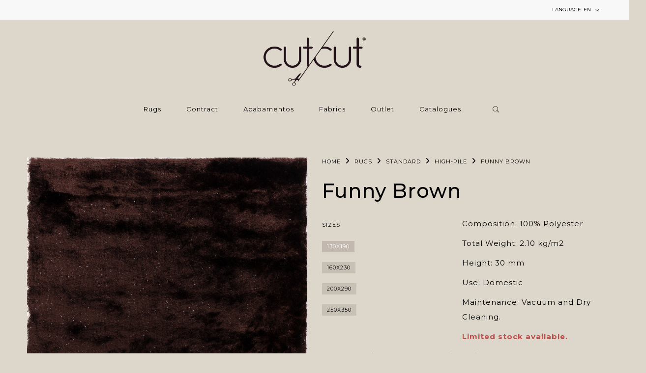

--- FILE ---
content_type: text/html; charset=utf-8
request_url: https://cutcut.pt/en/standard/funny/brown
body_size: 12899
content:
<!DOCTYPE html>
<!-- [if lt IE 7 ]> <html class="ie ie6 ie-lt10 ie-lt9 ie-lt8 ie-lt7 no-js" lang="en"> <![endif] -->
<!-- [if IE 7 ]>    <html class="ie ie7 ie-lt10 ie-lt9 ie-lt8 no-js" lang="en"> <![endif] -->
<!-- [if IE 8 ]>    <html class="ie ie8 ie-lt10 ie-lt9 no-js" lang="en"> <![endif] -->
<!-- [if IE 9 ]>    <html class="ie ie9 ie-lt10 no-js" lang="en"> <![endif] -->
<!-- [if gt IE 9]><! -->
<html class="no-js" lang="en" xmlns="http://www.w3.org/1999/xhtml">
  <!-- <![endif] -->
  <head>
    <title>Funny Brown</title>

    <meta charset="utf-8">
    <meta name="keywords" content="keywords">
    <meta name="description" content="Composition: 100% Polyester Total Weight: 2.10 kg/m2 Height: 30 mm Use: Domestic Maintenance: Vacuum and Dry Cleaning. Limited stock available. Orders subject to stock confirmation.">
    <meta name="robots" content="follow, all">
    <!-- Set the viewport width to device width for mobile -->
    <meta name="viewport" content="width=device-width, initial-scale=1.0">

    <link rel="preconnect" href="https://images.jumpseller.com">
    <link rel="preconnect" href="https://cdnx.jumpseller.com">
    <link rel="preconnect" href="https://assets.jumpseller.com">
    <link rel="preconnect" href="https://files.jumpseller.com">

    <link rel="preconnect" href="https://fonts.googleapis.com" />
    <link rel="preconnect" href="https://fonts.gstatic.com" crossorigin />

    <link rel="canonical" href="https://cutcut.pt/en/standard/funny/brown">

    
      
        <link rel="alternate" hreflang="en" href="https://cutcut.pt/en/standard/funny/brown">
      
        <link rel="alternate" hreflang="pt-PT" href="https://cutcut.pt/standard/funny/brown">
      
        <link rel="alternate" hreflang="es" href="https://cutcut.pt/es/standard/funny/brown">
      
        <link rel="alternate" hreflang="fr" href="https://cutcut.pt/fr/standard/funny/brown">
      
    

    <!-- CSS -->
    <link rel="stylesheet" href="https://cdn.jsdelivr.net/npm/glyphicons-halflings@1.9.0/css/glyphicons-halflings.min.css" integrity="sha384-YMf8pdYhof4wBKT12hEMK5ZiLI0uDuH/b15aBiSRUqnBNsHzbNd/7sf4FMLtbEzx" crossorigin="anonymous" type='text/css'>
    <link href="//assets.jumpseller.com/public/pe-icon-7-stroke/0.1.0/pe-icon-7-stroke.css" rel="stylesheet" type="text/css">
    <link href="//assets.jumpseller.com/public/themes/influence/minimal-menu.min.css" rel="stylesheet" type="text/css">
    <link href="//cdnjs.cloudflare.com/ajax/libs/fancybox/2.1.5/jquery.fancybox.css" rel="stylesheet" type="text/css" integrity="sha384-pz96pZhW0KWsMuxX5tKI3gHxRbbZqsPdIYnpGh2nJilpLAiod86G+aPbo8csYGrR" crossorigin="anonymous">
    <link href="//cdnjs.cloudflare.com/ajax/libs/bxslider/4.2.12/jquery.bxslider.min.css" rel="stylesheet" type="text/css" integrity="sha384-jzo53fYV4X3lMKTUNH+Kofs4qJ8+mMZDgkivWBWhKKuYUEmHd4XFrhGquThtnxKy" crossorigin="anonymous">
    <link href="//cdnjs.cloudflare.com/ajax/libs/animate.css/3.7.0/animate.min.css" rel="stylesheet" type="text/css" integrity="sha384-xyZLiqnBEFn1hDkS8VeG/YHoqOjS/ucimT8TI6GDr9+ZP1UNbZr6d/q0ldMi/xvL" crossorigin="anonymous">
    <link href="//assets.jumpseller.com/public/themes/influence/owl.carousel.min.css" rel="stylesheet" type="text/css">
    <link href="//assets.jumpseller.com/public/themes/influence/owl.theme.default.min.css" rel="stylesheet" type="text/css">
    <link href="//assets.jumpseller.com/public/responsive-accordion/1.3.0/responsive-accordion.min.css" rel="stylesheet" type="text/css">
    <link href="//assets.jumpseller.com/public/easy-responsive-tabs/0.1.0/easy-responsive-tabs.min.css" rel="stylesheet" type="text/css">
    <link href="//assets.jumpseller.com/public/themes/influence/bootstrap_3.min.css" rel="stylesheet" type="text/css">
    
    <link rel="stylesheet" href="https://cdnjs.cloudflare.com/ajax/libs/font-awesome/6.4.2/css/all.min.css" integrity="sha384-blOohCVdhjmtROpu8+CfTnUWham9nkX7P7OZQMst+RUnhtoY/9qemFAkIKOYxDI3" crossorigin="anonymous" >
    <link href="https://assets.jumpseller.com/store/cutcut/themes/660653/color_pickers.min.css?1768298747" rel="stylesheet" type="text/css">
    <link href="https://assets.jumpseller.com/store/cutcut/themes/660653/app.min.css?1768298747" rel="stylesheet" type="text/css">

    
    <link rel="apple-touch-icon" type="image/x-icon" href="https://cdnx.jumpseller.com/cutcut/image/42021607/resize/57/57?1699889659" sizes="57x57">
    <link rel="apple-touch-icon" type="image/x-icon" href="https://cdnx.jumpseller.com/cutcut/image/42021607/resize/60/60?1699889659" sizes="60x60">
    <link rel="apple-touch-icon" type="image/x-icon" href="https://cdnx.jumpseller.com/cutcut/image/42021607/resize/72/72?1699889659" sizes="72x72">
    <link rel="apple-touch-icon" type="image/x-icon" href="https://cdnx.jumpseller.com/cutcut/image/42021607/resize/76/76?1699889659" sizes="76x76">
    <link rel="apple-touch-icon" type="image/x-icon" href="https://cdnx.jumpseller.com/cutcut/image/42021607/resize/114/114?1699889659" sizes="114x114">
    <link rel="apple-touch-icon" type="image/x-icon" href="https://cdnx.jumpseller.com/cutcut/image/42021607/resize/120/120?1699889659" sizes="120x120">
    <link rel="apple-touch-icon" type="image/x-icon" href="https://cdnx.jumpseller.com/cutcut/image/42021607/resize/144/144?1699889659" sizes="144x144">
    <link rel="apple-touch-icon" type="image/x-icon" href="https://cdnx.jumpseller.com/cutcut/image/42021607/resize/152/152?1699889659" sizes="152x152">

    <link rel="icon" type="image/png" href="https://cdnx.jumpseller.com/cutcut/image/42021607/resize/196/196?1699889659" sizes="196x196">
    <link rel="icon" type="image/png" href="https://cdnx.jumpseller.com/cutcut/image/42021607/resize/160/160?1699889659" sizes="160x160">
    <link rel="icon" type="image/png" href="https://cdnx.jumpseller.com/cutcut/image/42021607/resize/96/96?1699889659" sizes="96x96">
    <link rel="icon" type="image/png" href="https://cdnx.jumpseller.com/cutcut/image/42021607/resize/32/32?1699889659" sizes="32x32">
    <link rel="icon" type="image/png" href="https://cdnx.jumpseller.com/cutcut/image/42021607/resize/16/16?1699889659" sizes="16x16">

  <meta name="msapplication-TileColor" content="#95b200">
  <meta name="theme-color" content="#ffffff">



    <script type="text/javascript" src="//cdnjs.cloudflare.com/ajax/libs/modernizr/2.6.2/modernizr.min.js" integrity="sha384-vEQs6vKzb8v6+GpGDCnXUQ6aa2DYtn5LTi/tA/85iEZfXN0nAYj0shvYo8ldQQ7m" crossorigin="anonymous"></script>
    <script src="//ajax.googleapis.com/ajax/libs/webfont/1.6.26/webfont.js" integrity="sha256-gQFqxr6FC3LfXU+qDDzsjiwbC6AEVxIUSmdmrfrUC+4=" crossorigin="anonymous"></script>

    

<!-- Facebook Meta tags for Product -->
<meta property="fb:app_id" content="283643215104248" />

  <meta property="og:id" content="22672039" />
  <meta property="og:title" content="Funny Brown" />
  <meta property="og:type" content="product" />
  
    
      <meta property="og:image" content="https://cdnx.jumpseller.com/cutcut/image/42648099/resize/1200/1200?1701084557" />
    
  

  

  <meta property="product:is_product_shareable" content="1" />

  
    <meta property="product:original_price:amount" content="0.0"/>
    <meta property="product:price:amount" content="0.0"/>
    
      <meta property="product:availability" content="instock"/>
    
  

  <meta property="product:original_price:currency" content="EUR"/>
  <meta property="product:price:currency" content="EUR"/>


<meta property="og:description" content="Composition: 100% Polyester Total Weight: 2.10 kg/m2 Height: 30 mm Use: Domestic Maintenance: Vacuum and Dry Cleaning. Limited stock available. Orders subject to stock confirmation." />
<meta property="og:url" content="https://cutcut.pt/en/standard/funny/brown" />
<meta property="og:site_name" content="CutCut | Home" />
<meta name="twitter:card" content="summary" />


<meta property="og:locale" content="en" />

<meta property="og:locale:alternate" content="pt_PT" />

<meta property="og:locale:alternate" content="es" />

<meta property="og:locale:alternate" content="fr" />



    <script src="https://cdnjs.cloudflare.com/ajax/libs/jquery/2.1.3/jquery.min.js" integrity="sha384-CgeP3wqr9h5YanePjYLENwCTSSEz42NJkbFpAFgHWQz7u3Zk8D00752ScNpXqGjS" crossorigin="anonymous" ></script>
    

    <script type="application/ld+json">
[
  {
    "@context": "http://schema.org",
    "@type": "BreadcrumbList",
    "itemListElement": [
      
        {
        "@type": "ListItem",
        "position": 1,
        "item": {
        "name": "Home",
        "@id": "/en/"
        }
        }
        ,
      
        {
        "@type": "ListItem",
        "position": 2,
        "item": {
        "name": "Rugs",
        "@id": "/en/tapetes"
        }
        }
        ,
      
        {
        "@type": "ListItem",
        "position": 3,
        "item": {
        "name": "Standard",
        "@id": "/en/tapetes/standard"
        }
        }
        ,
      
        {
        "@type": "ListItem",
        "position": 4,
        "item": {
        "name": "High-Pile",
        "@id": "/en/tapetes/standard/pelo-alto"
        }
        }
        ,
      
        {
        "@type": "ListItem",
        "position": 5,
        "item": {
        "name": "Funny Brown"
        }
        }
        
      
    ]
  },
  {
    "@context": "http://schema.org/"
    ,
      "@type": "Product",
      "name": "Funny Brown",
      "url": "https://cutcut.pt/en/standard/funny/brown",
      "itemCondition": "http://schema.org/NewCondition",
      
      "image": "https://cdnx.jumpseller.com/cutcut/image/42648099/Funny_Brown_cima_min-01.png?1701084557",
      
      "description": "Composition: 100% Polyester Total Weight: 2.10 kg/m2 Height: 30 mm Use: Domestic Maintenance: Vacuum and Dry Cleaning. Limited stock available. Orders subject to stock confirmation.",
      
      
      
        "category": "Rugs",
      
      "offers": {
        
          
          
          "@type": "AggregateOffer",
          
            "availability": "http://schema.org/InStock",
          
          "lowPrice": "0.0",
          "highPrice": "0.0",
          "offerCount": "4",
          
            
          
          "price": "0.0",

        
        "priceCurrency": "EUR",
        "seller": {
          "@type": "Organization",
          "name": "CutCut | Home"
        },
        "url": "https://cutcut.pt/en/standard/funny/brown",
        "shippingDetails": [
          {
          "@type": "OfferShippingDetails",
          "shippingDestination": [
          
          {
            "@type": "DefinedRegion",
            "addressCountry": "AF"
          },
          
          {
            "@type": "DefinedRegion",
            "addressCountry": "AX"
          },
          
          {
            "@type": "DefinedRegion",
            "addressCountry": "AL"
          },
          
          {
            "@type": "DefinedRegion",
            "addressCountry": "DZ"
          },
          
          {
            "@type": "DefinedRegion",
            "addressCountry": "AS"
          },
          
          {
            "@type": "DefinedRegion",
            "addressCountry": "AD"
          },
          
          {
            "@type": "DefinedRegion",
            "addressCountry": "AO"
          },
          
          {
            "@type": "DefinedRegion",
            "addressCountry": "AI"
          },
          
          {
            "@type": "DefinedRegion",
            "addressCountry": "AQ"
          },
          
          {
            "@type": "DefinedRegion",
            "addressCountry": "AG"
          },
          
          {
            "@type": "DefinedRegion",
            "addressCountry": "AR"
          },
          
          {
            "@type": "DefinedRegion",
            "addressCountry": "AM"
          },
          
          {
            "@type": "DefinedRegion",
            "addressCountry": "AW"
          },
          
          {
            "@type": "DefinedRegion",
            "addressCountry": "AU"
          },
          
          {
            "@type": "DefinedRegion",
            "addressCountry": "AT"
          },
          
          {
            "@type": "DefinedRegion",
            "addressCountry": "AZ"
          },
          
          {
            "@type": "DefinedRegion",
            "addressCountry": "BS"
          },
          
          {
            "@type": "DefinedRegion",
            "addressCountry": "BH"
          },
          
          {
            "@type": "DefinedRegion",
            "addressCountry": "BD"
          },
          
          {
            "@type": "DefinedRegion",
            "addressCountry": "BB"
          },
          
          {
            "@type": "DefinedRegion",
            "addressCountry": "BY"
          },
          
          {
            "@type": "DefinedRegion",
            "addressCountry": "BE"
          },
          
          {
            "@type": "DefinedRegion",
            "addressCountry": "BZ"
          },
          
          {
            "@type": "DefinedRegion",
            "addressCountry": "BJ"
          },
          
          {
            "@type": "DefinedRegion",
            "addressCountry": "BM"
          },
          
          {
            "@type": "DefinedRegion",
            "addressCountry": "BT"
          },
          
          {
            "@type": "DefinedRegion",
            "addressCountry": "BO"
          },
          
          {
            "@type": "DefinedRegion",
            "addressCountry": "BQ"
          },
          
          {
            "@type": "DefinedRegion",
            "addressCountry": "BA"
          },
          
          {
            "@type": "DefinedRegion",
            "addressCountry": "BW"
          },
          
          {
            "@type": "DefinedRegion",
            "addressCountry": "BV"
          },
          
          {
            "@type": "DefinedRegion",
            "addressCountry": "BR"
          },
          
          {
            "@type": "DefinedRegion",
            "addressCountry": "IO"
          },
          
          {
            "@type": "DefinedRegion",
            "addressCountry": "BN"
          },
          
          {
            "@type": "DefinedRegion",
            "addressCountry": "BG"
          },
          
          {
            "@type": "DefinedRegion",
            "addressCountry": "BF"
          },
          
          {
            "@type": "DefinedRegion",
            "addressCountry": "BI"
          },
          
          {
            "@type": "DefinedRegion",
            "addressCountry": "CV"
          },
          
          {
            "@type": "DefinedRegion",
            "addressCountry": "KH"
          },
          
          {
            "@type": "DefinedRegion",
            "addressCountry": "CM"
          },
          
          {
            "@type": "DefinedRegion",
            "addressCountry": "CA"
          },
          
          {
            "@type": "DefinedRegion",
            "addressCountry": "KY"
          },
          
          {
            "@type": "DefinedRegion",
            "addressCountry": "CF"
          },
          
          {
            "@type": "DefinedRegion",
            "addressCountry": "TD"
          },
          
          {
            "@type": "DefinedRegion",
            "addressCountry": "CL"
          },
          
          {
            "@type": "DefinedRegion",
            "addressCountry": "CN"
          },
          
          {
            "@type": "DefinedRegion",
            "addressCountry": "CX"
          },
          
          {
            "@type": "DefinedRegion",
            "addressCountry": "CC"
          },
          
          {
            "@type": "DefinedRegion",
            "addressCountry": "CO"
          },
          
          {
            "@type": "DefinedRegion",
            "addressCountry": "KM"
          },
          
          {
            "@type": "DefinedRegion",
            "addressCountry": "CG"
          },
          
          {
            "@type": "DefinedRegion",
            "addressCountry": "CD"
          },
          
          {
            "@type": "DefinedRegion",
            "addressCountry": "CK"
          },
          
          {
            "@type": "DefinedRegion",
            "addressCountry": "CR"
          },
          
          {
            "@type": "DefinedRegion",
            "addressCountry": "CI"
          },
          
          {
            "@type": "DefinedRegion",
            "addressCountry": "HR"
          },
          
          {
            "@type": "DefinedRegion",
            "addressCountry": "CU"
          },
          
          {
            "@type": "DefinedRegion",
            "addressCountry": "CW"
          },
          
          {
            "@type": "DefinedRegion",
            "addressCountry": "CY"
          },
          
          {
            "@type": "DefinedRegion",
            "addressCountry": "CZ"
          },
          
          {
            "@type": "DefinedRegion",
            "addressCountry": "DK"
          },
          
          {
            "@type": "DefinedRegion",
            "addressCountry": "DJ"
          },
          
          {
            "@type": "DefinedRegion",
            "addressCountry": "DM"
          },
          
          {
            "@type": "DefinedRegion",
            "addressCountry": "DO"
          },
          
          {
            "@type": "DefinedRegion",
            "addressCountry": "EC"
          },
          
          {
            "@type": "DefinedRegion",
            "addressCountry": "EG"
          },
          
          {
            "@type": "DefinedRegion",
            "addressCountry": "SV"
          },
          
          {
            "@type": "DefinedRegion",
            "addressCountry": "GQ"
          },
          
          {
            "@type": "DefinedRegion",
            "addressCountry": "ER"
          },
          
          {
            "@type": "DefinedRegion",
            "addressCountry": "EE"
          },
          
          {
            "@type": "DefinedRegion",
            "addressCountry": "SZ"
          },
          
          {
            "@type": "DefinedRegion",
            "addressCountry": "ET"
          },
          
          {
            "@type": "DefinedRegion",
            "addressCountry": "FK"
          },
          
          {
            "@type": "DefinedRegion",
            "addressCountry": "FO"
          },
          
          {
            "@type": "DefinedRegion",
            "addressCountry": "FJ"
          },
          
          {
            "@type": "DefinedRegion",
            "addressCountry": "FI"
          },
          
          {
            "@type": "DefinedRegion",
            "addressCountry": "FR"
          },
          
          {
            "@type": "DefinedRegion",
            "addressCountry": "GF"
          },
          
          {
            "@type": "DefinedRegion",
            "addressCountry": "PF"
          },
          
          {
            "@type": "DefinedRegion",
            "addressCountry": "TF"
          },
          
          {
            "@type": "DefinedRegion",
            "addressCountry": "GA"
          },
          
          {
            "@type": "DefinedRegion",
            "addressCountry": "GM"
          },
          
          {
            "@type": "DefinedRegion",
            "addressCountry": "GE"
          },
          
          {
            "@type": "DefinedRegion",
            "addressCountry": "DE"
          },
          
          {
            "@type": "DefinedRegion",
            "addressCountry": "GH"
          },
          
          {
            "@type": "DefinedRegion",
            "addressCountry": "GI"
          },
          
          {
            "@type": "DefinedRegion",
            "addressCountry": "GR"
          },
          
          {
            "@type": "DefinedRegion",
            "addressCountry": "GL"
          },
          
          {
            "@type": "DefinedRegion",
            "addressCountry": "GD"
          },
          
          {
            "@type": "DefinedRegion",
            "addressCountry": "GP"
          },
          
          {
            "@type": "DefinedRegion",
            "addressCountry": "GU"
          },
          
          {
            "@type": "DefinedRegion",
            "addressCountry": "GT"
          },
          
          {
            "@type": "DefinedRegion",
            "addressCountry": "GG"
          },
          
          {
            "@type": "DefinedRegion",
            "addressCountry": "GN"
          },
          
          {
            "@type": "DefinedRegion",
            "addressCountry": "GW"
          },
          
          {
            "@type": "DefinedRegion",
            "addressCountry": "GY"
          },
          
          {
            "@type": "DefinedRegion",
            "addressCountry": "HT"
          },
          
          {
            "@type": "DefinedRegion",
            "addressCountry": "HM"
          },
          
          {
            "@type": "DefinedRegion",
            "addressCountry": "VA"
          },
          
          {
            "@type": "DefinedRegion",
            "addressCountry": "HN"
          },
          
          {
            "@type": "DefinedRegion",
            "addressCountry": "HK"
          },
          
          {
            "@type": "DefinedRegion",
            "addressCountry": "HU"
          },
          
          {
            "@type": "DefinedRegion",
            "addressCountry": "IS"
          },
          
          {
            "@type": "DefinedRegion",
            "addressCountry": "IN"
          },
          
          {
            "@type": "DefinedRegion",
            "addressCountry": "ID"
          },
          
          {
            "@type": "DefinedRegion",
            "addressCountry": "IR"
          },
          
          {
            "@type": "DefinedRegion",
            "addressCountry": "IQ"
          },
          
          {
            "@type": "DefinedRegion",
            "addressCountry": "IE"
          },
          
          {
            "@type": "DefinedRegion",
            "addressCountry": "IM"
          },
          
          {
            "@type": "DefinedRegion",
            "addressCountry": "IL"
          },
          
          {
            "@type": "DefinedRegion",
            "addressCountry": "IT"
          },
          
          {
            "@type": "DefinedRegion",
            "addressCountry": "JM"
          },
          
          {
            "@type": "DefinedRegion",
            "addressCountry": "JP"
          },
          
          {
            "@type": "DefinedRegion",
            "addressCountry": "JE"
          },
          
          {
            "@type": "DefinedRegion",
            "addressCountry": "JO"
          },
          
          {
            "@type": "DefinedRegion",
            "addressCountry": "KZ"
          },
          
          {
            "@type": "DefinedRegion",
            "addressCountry": "KE"
          },
          
          {
            "@type": "DefinedRegion",
            "addressCountry": "KI"
          },
          
          {
            "@type": "DefinedRegion",
            "addressCountry": "XK"
          },
          
          {
            "@type": "DefinedRegion",
            "addressCountry": "KW"
          },
          
          {
            "@type": "DefinedRegion",
            "addressCountry": "KG"
          },
          
          {
            "@type": "DefinedRegion",
            "addressCountry": "LA"
          },
          
          {
            "@type": "DefinedRegion",
            "addressCountry": "LV"
          },
          
          {
            "@type": "DefinedRegion",
            "addressCountry": "LB"
          },
          
          {
            "@type": "DefinedRegion",
            "addressCountry": "LS"
          },
          
          {
            "@type": "DefinedRegion",
            "addressCountry": "LR"
          },
          
          {
            "@type": "DefinedRegion",
            "addressCountry": "LY"
          },
          
          {
            "@type": "DefinedRegion",
            "addressCountry": "LI"
          },
          
          {
            "@type": "DefinedRegion",
            "addressCountry": "LT"
          },
          
          {
            "@type": "DefinedRegion",
            "addressCountry": "LU"
          },
          
          {
            "@type": "DefinedRegion",
            "addressCountry": "MO"
          },
          
          {
            "@type": "DefinedRegion",
            "addressCountry": "MG"
          },
          
          {
            "@type": "DefinedRegion",
            "addressCountry": "MW"
          },
          
          {
            "@type": "DefinedRegion",
            "addressCountry": "MY"
          },
          
          {
            "@type": "DefinedRegion",
            "addressCountry": "MV"
          },
          
          {
            "@type": "DefinedRegion",
            "addressCountry": "ML"
          },
          
          {
            "@type": "DefinedRegion",
            "addressCountry": "MT"
          },
          
          {
            "@type": "DefinedRegion",
            "addressCountry": "MH"
          },
          
          {
            "@type": "DefinedRegion",
            "addressCountry": "MQ"
          },
          
          {
            "@type": "DefinedRegion",
            "addressCountry": "MR"
          },
          
          {
            "@type": "DefinedRegion",
            "addressCountry": "MU"
          },
          
          {
            "@type": "DefinedRegion",
            "addressCountry": "YT"
          },
          
          {
            "@type": "DefinedRegion",
            "addressCountry": "MX"
          },
          
          {
            "@type": "DefinedRegion",
            "addressCountry": "FM"
          },
          
          {
            "@type": "DefinedRegion",
            "addressCountry": "MD"
          },
          
          {
            "@type": "DefinedRegion",
            "addressCountry": "MC"
          },
          
          {
            "@type": "DefinedRegion",
            "addressCountry": "MN"
          },
          
          {
            "@type": "DefinedRegion",
            "addressCountry": "ME"
          },
          
          {
            "@type": "DefinedRegion",
            "addressCountry": "MS"
          },
          
          {
            "@type": "DefinedRegion",
            "addressCountry": "MA"
          },
          
          {
            "@type": "DefinedRegion",
            "addressCountry": "MZ"
          },
          
          {
            "@type": "DefinedRegion",
            "addressCountry": "MM"
          },
          
          {
            "@type": "DefinedRegion",
            "addressCountry": "NA"
          },
          
          {
            "@type": "DefinedRegion",
            "addressCountry": "NR"
          },
          
          {
            "@type": "DefinedRegion",
            "addressCountry": "NP"
          },
          
          {
            "@type": "DefinedRegion",
            "addressCountry": "NL"
          },
          
          {
            "@type": "DefinedRegion",
            "addressCountry": "NC"
          },
          
          {
            "@type": "DefinedRegion",
            "addressCountry": "NZ"
          },
          
          {
            "@type": "DefinedRegion",
            "addressCountry": "NI"
          },
          
          {
            "@type": "DefinedRegion",
            "addressCountry": "NE"
          },
          
          {
            "@type": "DefinedRegion",
            "addressCountry": "NG"
          },
          
          {
            "@type": "DefinedRegion",
            "addressCountry": "NU"
          },
          
          {
            "@type": "DefinedRegion",
            "addressCountry": "NF"
          },
          
          {
            "@type": "DefinedRegion",
            "addressCountry": "KP"
          },
          
          {
            "@type": "DefinedRegion",
            "addressCountry": "MK"
          },
          
          {
            "@type": "DefinedRegion",
            "addressCountry": "MP"
          },
          
          {
            "@type": "DefinedRegion",
            "addressCountry": "NO"
          },
          
          {
            "@type": "DefinedRegion",
            "addressCountry": "OM"
          },
          
          {
            "@type": "DefinedRegion",
            "addressCountry": "PK"
          },
          
          {
            "@type": "DefinedRegion",
            "addressCountry": "PW"
          },
          
          {
            "@type": "DefinedRegion",
            "addressCountry": "PS"
          },
          
          {
            "@type": "DefinedRegion",
            "addressCountry": "PA"
          },
          
          {
            "@type": "DefinedRegion",
            "addressCountry": "PG"
          },
          
          {
            "@type": "DefinedRegion",
            "addressCountry": "PY"
          },
          
          {
            "@type": "DefinedRegion",
            "addressCountry": "PE"
          },
          
          {
            "@type": "DefinedRegion",
            "addressCountry": "PH"
          },
          
          {
            "@type": "DefinedRegion",
            "addressCountry": "PN"
          },
          
          {
            "@type": "DefinedRegion",
            "addressCountry": "PL"
          },
          
          {
            "@type": "DefinedRegion",
            "addressCountry": "PT"
          },
          
          {
            "@type": "DefinedRegion",
            "addressCountry": "PR"
          },
          
          {
            "@type": "DefinedRegion",
            "addressCountry": "QA"
          },
          
          {
            "@type": "DefinedRegion",
            "addressCountry": "RE"
          },
          
          {
            "@type": "DefinedRegion",
            "addressCountry": "RO"
          },
          
          {
            "@type": "DefinedRegion",
            "addressCountry": "RU"
          },
          
          {
            "@type": "DefinedRegion",
            "addressCountry": "RW"
          },
          
          {
            "@type": "DefinedRegion",
            "addressCountry": "BL"
          },
          
          {
            "@type": "DefinedRegion",
            "addressCountry": "SH"
          },
          
          {
            "@type": "DefinedRegion",
            "addressCountry": "KN"
          },
          
          {
            "@type": "DefinedRegion",
            "addressCountry": "LC"
          },
          
          {
            "@type": "DefinedRegion",
            "addressCountry": "MF"
          },
          
          {
            "@type": "DefinedRegion",
            "addressCountry": "PM"
          },
          
          {
            "@type": "DefinedRegion",
            "addressCountry": "VC"
          },
          
          {
            "@type": "DefinedRegion",
            "addressCountry": "WS"
          },
          
          {
            "@type": "DefinedRegion",
            "addressCountry": "SM"
          },
          
          {
            "@type": "DefinedRegion",
            "addressCountry": "ST"
          },
          
          {
            "@type": "DefinedRegion",
            "addressCountry": "SA"
          },
          
          {
            "@type": "DefinedRegion",
            "addressCountry": "SN"
          },
          
          {
            "@type": "DefinedRegion",
            "addressCountry": "RS"
          },
          
          {
            "@type": "DefinedRegion",
            "addressCountry": "SC"
          },
          
          {
            "@type": "DefinedRegion",
            "addressCountry": "SL"
          },
          
          {
            "@type": "DefinedRegion",
            "addressCountry": "SG"
          },
          
          {
            "@type": "DefinedRegion",
            "addressCountry": "SX"
          },
          
          {
            "@type": "DefinedRegion",
            "addressCountry": "SK"
          },
          
          {
            "@type": "DefinedRegion",
            "addressCountry": "SI"
          },
          
          {
            "@type": "DefinedRegion",
            "addressCountry": "SB"
          },
          
          {
            "@type": "DefinedRegion",
            "addressCountry": "SO"
          },
          
          {
            "@type": "DefinedRegion",
            "addressCountry": "ZA"
          },
          
          {
            "@type": "DefinedRegion",
            "addressCountry": "GS"
          },
          
          {
            "@type": "DefinedRegion",
            "addressCountry": "KR"
          },
          
          {
            "@type": "DefinedRegion",
            "addressCountry": "SS"
          },
          
          {
            "@type": "DefinedRegion",
            "addressCountry": "ES"
          },
          
          {
            "@type": "DefinedRegion",
            "addressCountry": "LK"
          },
          
          {
            "@type": "DefinedRegion",
            "addressCountry": "SD"
          },
          
          {
            "@type": "DefinedRegion",
            "addressCountry": "SR"
          },
          
          {
            "@type": "DefinedRegion",
            "addressCountry": "SJ"
          },
          
          {
            "@type": "DefinedRegion",
            "addressCountry": "SE"
          },
          
          {
            "@type": "DefinedRegion",
            "addressCountry": "CH"
          },
          
          {
            "@type": "DefinedRegion",
            "addressCountry": "SY"
          },
          
          {
            "@type": "DefinedRegion",
            "addressCountry": "TW"
          },
          
          {
            "@type": "DefinedRegion",
            "addressCountry": "TJ"
          },
          
          {
            "@type": "DefinedRegion",
            "addressCountry": "TZ"
          },
          
          {
            "@type": "DefinedRegion",
            "addressCountry": "TH"
          },
          
          {
            "@type": "DefinedRegion",
            "addressCountry": "TL"
          },
          
          {
            "@type": "DefinedRegion",
            "addressCountry": "TG"
          },
          
          {
            "@type": "DefinedRegion",
            "addressCountry": "TK"
          },
          
          {
            "@type": "DefinedRegion",
            "addressCountry": "TO"
          },
          
          {
            "@type": "DefinedRegion",
            "addressCountry": "TT"
          },
          
          {
            "@type": "DefinedRegion",
            "addressCountry": "TN"
          },
          
          {
            "@type": "DefinedRegion",
            "addressCountry": "TR"
          },
          
          {
            "@type": "DefinedRegion",
            "addressCountry": "TM"
          },
          
          {
            "@type": "DefinedRegion",
            "addressCountry": "TC"
          },
          
          {
            "@type": "DefinedRegion",
            "addressCountry": "TV"
          },
          
          {
            "@type": "DefinedRegion",
            "addressCountry": "UG"
          },
          
          {
            "@type": "DefinedRegion",
            "addressCountry": "UA"
          },
          
          {
            "@type": "DefinedRegion",
            "addressCountry": "AE"
          },
          
          {
            "@type": "DefinedRegion",
            "addressCountry": "GB"
          },
          
          {
            "@type": "DefinedRegion",
            "addressCountry": "US"
          },
          
          {
            "@type": "DefinedRegion",
            "addressCountry": "UM"
          },
          
          {
            "@type": "DefinedRegion",
            "addressCountry": "UY"
          },
          
          {
            "@type": "DefinedRegion",
            "addressCountry": "UZ"
          },
          
          {
            "@type": "DefinedRegion",
            "addressCountry": "VU"
          },
          
          {
            "@type": "DefinedRegion",
            "addressCountry": "VE"
          },
          
          {
            "@type": "DefinedRegion",
            "addressCountry": "VN"
          },
          
          {
            "@type": "DefinedRegion",
            "addressCountry": "VG"
          },
          
          {
            "@type": "DefinedRegion",
            "addressCountry": "VI"
          },
          
          {
            "@type": "DefinedRegion",
            "addressCountry": "WF"
          },
          
          {
            "@type": "DefinedRegion",
            "addressCountry": "EH"
          },
          
          {
            "@type": "DefinedRegion",
            "addressCountry": "YE"
          },
          
          {
            "@type": "DefinedRegion",
            "addressCountry": "ZM"
          },
          
          {
            "@type": "DefinedRegion",
            "addressCountry": "ZW"
          }
          ]
          }
        ]
      }
    
  }]
  </script>


    <!-- Autocomplete search -->
    

    
<script>
  // Listener for swatch clicks when product block swatches are enabled
  function updateCarouselFromSwatch(target) {
    const value = $(target).val(); // product option value id
    const block = $(target).closest('.product-block');
    if (block.find('.product-block-carousel').length === 0) return;

    // the owl-carousel library duplicates items when it is set to loop. This code updates all the duplicates inside the nearest carousel.
    const stage = $(target).closest('.owl-carousel .owl-stage');
    const productid = block.attr('data-productid');
    const blocks = stage.length === 0 ? block : stage.find(`.product-block[data-productid="${productid}"]`);

    // When we click on the same swatch option, do nothing.
    // When there is no variant image, show the fallback product image.
    // Use bootstrap carousel or fallback to just setting active class and toggle with css
    blocks.each(function () {
      const carousel = $(this).find('.product-block-carousel');
      const variant = carousel.find(`[data-color-option-value="${value}"]`);
      const fallback = carousel.find('.carousel-default-item');
      const item = variant.length === 0 ? fallback : variant;

      if (carousel.carousel) {
        carousel.carousel(item.first().index());
      } else {
        carousel.find('.active').removeClass('active');
        item.first().addClass('active');
      }
    });
  }

</script>
    
  <meta name="csrf-param" content="authenticity_token" />
<meta name="csrf-token" content="0ixQhEIV_DN-pODdW-2eIuZlBg7bHZ_89bYcb_2MQyY-Nyey22e56ON5KF74BNYChlo-HUQbdg-pO92--HKyFA" />
<script src="https://files.jumpseller.com/javascripts/dist/jumpseller-2.0.0.js" defer="defer"></script></head>

  <body >
    <div id="top_components"><div id="component-2345237" class="theme-component show"><div class="topbar hidden-md hidden-sm hidden-xs">
  <div class="container">
    
    <!-- /.left-topbar -->
    <div class="right-topbar">
      <ul class="list-inline">
        
          <li>
            <div class="btn-group">
              <button class="dropdown dropdown-toggle" data-toggle="dropdown">
                <span>Language: </span>
                en
                <i class="pe-7s-angle-down"></i>
              </button>
              <ul class="dropdown-menu">
                
                  <li>
                    <a href="https://cutcut.pt/en/standard/funny/brown">English</a>
                  </li>
                
                  <li>
                    <a href="https://cutcut.pt/standard/funny/brown">Português (Portugal)</a>
                  </li>
                
                  <li>
                    <a href="https://cutcut.pt/es/standard/funny/brown">Español</a>
                  </li>
                
                  <li>
                    <a href="https://cutcut.pt/fr/standard/funny/brown">Français</a>
                  </li>
                
              </ul>
            </div>
          </li>
        
        
      </ul>
    </div>
    <!-- /.right-topbar -->
  </div>
</div>

<!-- /.topbar -->
<hr class="gray-line">

<header class="sticky">
  <div class="container">
    <a href="https://cutcut.pt/en" class="logo">
      
      <img src="https://images.jumpseller.com/store/cutcut/store/logo/cutcut_logo_black.png.png?1699889659" alt="CutCut | Home"/>
      
    </a>
    <!-- /.logo -->
    
    <!-- /.top-cart -->
    <nav class="main-nav hidden-md hidden-sm hidden-xs">
      <div class="minimal-menu">
        <ul class="menu">
          
           
  
<li >
  <a href="/en/tapetes">Rugs</a>
  <div class="menu-wrapper">
    
      
<div class="col-lg-3 col-md-4 col-sm-12">
  <a href="/en/tapetes/por-medida" title="Personalized"><h3>Personalized</h3></a>
  <hr/>
  <div class="media">
    <div class="media-left">
      
    </div>
    <div class="media-body">
      <ul>
        
      </ul>
    </div>
  </div>
</div>


    
      
<div class="col-lg-3 col-md-4 col-sm-12">
  <a href="/en/tapetes/standard" title="Standard"><h3>Standard</h3></a>
  <hr/>
  <div class="media">
    <div class="media-left">
      
    </div>
    <div class="media-body">
      <ul>
        
      </ul>
    </div>
  </div>
</div>


    
  </div>
</li>




          
           
  
<li >
  <a href="/en/contract">Contract</a>
  <div class="menu-wrapper">
    
      
<div class="col-lg-3 col-md-4 col-sm-12">
  <a href="/en/contract-tiles" title="Tiles"><h3>Tiles</h3></a>
  <hr/>
  <div class="media">
    <div class="media-left">
      
    </div>
    <div class="media-body">
      <ul>
        
      </ul>
    </div>
  </div>
</div>


    
      
<div class="col-lg-3 col-md-4 col-sm-12">
  <a href="/en/contract-rolls" title="Rolls"><h3>Rolls</h3></a>
  <hr/>
  <div class="media">
    <div class="media-left">
      
    </div>
    <div class="media-body">
      <ul>
        
      </ul>
    </div>
  </div>
</div>


    
  </div>
</li>




          
          
  <li class="">
    <a href="/en/acabamentos" title="‌Acabamentos" class="">‌Acabamentos</a>
    
  </li>


          
          
  <li class="">
    <a href="/en/tecidos" title="Fabrics" class="">Fabrics</a>
    
  </li>


          
          
  <li class="">
    <a href="/en/outlet" title="Outlet" class="">Outlet</a>
    
  </li>


          
          
  <li class="">
    <a href="/en/catalogos" title="Catalogues" class="">Catalogues</a>
    
  </li>


          

          <li class="hidden-xs hidden-sm">
            <div class="wrap-search jumpseller-autocomplete" data-panel="popover popover-autocomplete">
              <form method="get" action="/en/search" class="search-form">
                <input type="text" placeholder="Search..." name="q" value=""/>
                <button type="submit"><i class="pe-7s-search"></i></button>
              </form>
            </div>
            <!-- /.search-form -->
          </li>

        <div class="mn-wrap col-xs-12 hidden-lg jumpseller-autocomplete">
          <form method="get" class="form" action="/en/search">
            <div class="search-wrap form-group">
              <input type="text" class="form-control search-field" value="" name="q" placeholder="Search...">
            </div>
            <button class="search-button animate btn btn-default btn-block" type="submit" title="Start Search">
              Start Search
            </button>
          </form>
        </div>
        <!-- /.search-form mobile -->

      </div>
      <!-- /.minimal-menu -->
    </nav>
    <!-- /.main-nav -->

    <!-- Navigation Mobile -->
    <div class="mobilenav visible-xs-block visible-sm-block visible-md-block hidden-lg trsn">
  <div class="menu-header">
    <div class="item item-1 trsn">
      <i class="fas fa-search"></i>
      <div class="jumpseller-autocomplete" data-panel="popover popover-autocomplete-mobile">
      <form
        id="search_mini_form_mobile"
        class="navbar-form form-inline hidden-lg-up trsn"
        method="get"
        action="/en/search"
      >
        <input
          type="text"
          value=""
          name="q"
          class="form-text"
          onFocus="javascript:this.value=''"
          placeholder="Search for products"
        >
      </form>
      </div>
    </div>
    
      <div class="item item-2 trsn">
        
          
            <span>en<i class="fas fa-angle-down" aria-hidden="true"></i
            ></span>
          
        
          
        
          
        
          
        
        <div class="lang-menu">
          <a href="https://cutcut.pt/en/standard/funny/brown" class="trsn" title="English">English</a><a href="https://cutcut.pt/standard/funny/brown" class="trsn" title="Português (Portugal)">Português (Portugal)</a><a href="https://cutcut.pt/es/standard/funny/brown" class="trsn" title="Español">Español</a><a href="https://cutcut.pt/fr/standard/funny/brown" class="trsn" title="Français">Français</a>
        </div>
      </div>
    
    

    <div class="nav-icon">
      <span></span>
      <span></span>
      <span></span>
      <span></span>
    </div>
  </div>
  <div class="menu-top"></div>
  <div class="mobilenav-inner">
    <ul class="menu-mobile trsn">
      
        <li class="has-dropdown">
  
  <a title="Rugs" class="level-1  first-trigger">Rugs <i class="fas fa-angle-right" aria-hidden="true"></i></a>
  
  
  <ul class="level-1 dropdown">
    <li><a title="Back" class="back-level-1"><i class="fas fa-angle-double-left" aria-hidden="true"></i> Back</a></li>
    <li><a title="Rugs" class="top-category">Rugs</a></li>
    
      <li class="">
  
  <a href="/en/tapetes/por-medida" title="Personalized">Personalized</a>
  
  
</li>

    
      <li class="">
  
  <a href="/en/tapetes/standard" title="Standard">Standard</a>
  
  
</li>

    
    <li><a href="/en/tapetes" title="Rugs" class="goto">Go to <span>Rugs</span></a></li>
  </ul>
  
</li>

      
        <li class="has-dropdown">
  
  <a title="Contract" class="level-1  first-trigger">Contract <i class="fas fa-angle-right" aria-hidden="true"></i></a>
  
  
  <ul class="level-1 dropdown">
    <li><a title="Back" class="back-level-1"><i class="fas fa-angle-double-left" aria-hidden="true"></i> Back</a></li>
    <li><a title="Contract" class="top-category">Contract</a></li>
    
      <li class="">
  
  <a href="/en/contract-tiles" title="Tiles">Tiles</a>
  
  
</li>

    
      <li class="">
  
  <a href="/en/contract-rolls" title="Rolls">Rolls</a>
  
  
</li>

    
    <li><a href="/en/contract" title="Contract" class="goto">Go to <span>Contract</span></a></li>
  </ul>
  
</li>

      
        <li class="">
  
  <a href="/en/acabamentos" title="‌Acabamentos">‌Acabamentos</a>
  
  
</li>

      
        <li class="">
  
  <a href="/en/tecidos" title="Fabrics">Fabrics</a>
  
  
</li>

      
        <li class="">
  
  <a href="/en/outlet" title="Outlet">Outlet</a>
  
  
</li>

      
        <li class="">
  
  <a href="/en/catalogos" title="Catalogues">Catalogues</a>
  
  
</li>

      
      <li>
        
      </li>
      <li>
        
      </li>
      
        <li class="social-item">
          <a href="https://www.facebook.com/cutcutportugal" class="trsn" title="Go to Facebook" target="_blank">
            <i class="fab fa-facebook-f fa-fw"></i>Facebook
          </a>
        </li>
      
      
      
      
        <li class="social-item">
          <a href="https://www.instagram.com/cutcut_carpets" class="trsn" title="Go to Instagram" target="_blank">
            <i class="fab fa-instagram fa-fw"></i>Instagram
          </a>
        </li>
      
      
      
      
    </ul>
  </div>
</div>
<div class="nav-bg-opacity"></div>

    <!-- End Navigation Mobile -->

  </div>
</header>

<script>
  $(document).ready(function(){
    if ($(window).width() < 1199) {
    $(".sticky").sticky({topSpacing:0});
    }
  });
</script>

<style>
header, 
.minimal-menu ul ul, 
.minimal-menu ul .menu-wrapper, 
.mobilenav .menu-header, 
.mobilenav-inner,
.mobilenav .menu-mobile li.has-dropdown .dropdown,
.mobilenav .menu-mobile li.has-dropdown ul.dropdown a.top-category {
  background-color: #ddd6ca;
}
header a.logo,
header .main-nav a, header .top-cart a, 
header .wrap-search .search-form button[type="submit"], 
.minimal-menu ul li.submenu>a:after, 
.minimal-menu ul li a,
.mobilenav .menu-header .item-2 span, 
.mobilenav .menu-header .item-3 span,
.mobilenav i,
.mobilenav .menu-mobile li a,
.mobilenav .lang-menu a,
#search_mini_form_mobile input,
.aa-ItemLink > span {
  color: #020202!important;
}
header .main-nav .current-menu-item > a,
header .main-nav .minimal-menu > ul > li > a:hover,
header .main-nav .minimal-menu > ul > li > a:focus,
header .main-nav .minimal-menu > ul .megamenu .menu-wrapper > div ul li a:hover,
header .main-nav .minimal-menu > ul .megamenu .menu-wrapper > div ul li a:focus,
header .main-nav a:hover,
header .main-nav a:focus {
  color: color-mix(in srgb, #ddd6ca 30%, #090909) !important;
}
header .main-nav .minimal-menu > ul > li:not(.submenu) > a:before, .nav-icon span {
  background: color-mix(in srgb, #ddd6ca 30%, #090909) !important;
}

.mobilenav .menu-header .item.active, .mobilenav .lang-menu, #search_mini_form_mobile, .popover-autocomplete-mobile {
  background: color-mix(in srgb, #ddd6ca 80%, #090909) !important;
}
.mobilenav .menu-mobile li a, .mobilenav .menu-header .item {
  border-color: color-mix(in srgb, #ddd6ca 80%, #090909) !important;
}
.mobilenav .lang-menu a, #search_mini_form_mobile input {
  border-color: color-mix(in srgb, #ddd6ca 70%, #090909) !important;
}

.topbar, .topbar .dropdown-menu {
  background-color: rgba(248,248,248,1);
}
.topbar .right-topbar, .topbar .left-topbar a, .topbar .right-topbar a, .topbar .dropdown-toggle:focus {
  color: #020202;
}
.topbar .left-topbar a:hover, .topbar .dropdown-toggle:hover, .topbar .right-topbar a:hover, .topbar .dropdown-toggle:focus {
  color: color-mix(in srgb, rgba(248,248,248,1) 30%, #090909) !important;
}
.topbar .left-topbar a:before, .dropdown-toggle:before {
  background: color-mix(in srgb, rgba(248,248,248,1) 30%, #090909) !important;
}
</style></div></div>

<div class="main">
  <div class="container">
    <div class="main-content">
      <div class="product">
        <div class="row">
          <div class="col-md-6">
            <div class="images">
              <div id="product-showcase">
                <div class="gallery">
                  <div class="full">
                    
                      <img src="https://cdnx.jumpseller.com/cutcut/image/42648099/Funny_Brown_cima_min-01.png?1701084557" alt="Funny Brown">
                    
                  </div>
                  
                </div>
              </div>
            </div>
          </div>
          <div class="col-md-6">
            <nav class="breadcrumb hidden-xs">
              
                
                  <a class="text-uppercase" href="/en/">Home</a>
                  <i
                    class="fas fa-angle-right"
                  ></i>
                
              
                
                  <a class="text-uppercase" href="/en/tapetes">Rugs</a>
                  <i
                    class="fas fa-angle-right"
                  ></i>
                
              
                
                  <a class="text-uppercase" href="/en/tapetes/standard">Standard</a>
                  <i
                    class="fas fa-angle-right"
                  ></i>
                
              
                
                  <a class="text-uppercase" href="/en/tapetes/standard/pelo-alto">High-Pile</a>
                  <i
                    class="fas fa-angle-right"
                  ></i>
                
              
                
                  <span class="text-uppercase">Funny Brown</span>
                
              
            </nav>
            <!-- /.breadcrumb -->
            <div class="summary">
              <h1 class="product-name">Funny Brown</h1>
              
              <form method="post" action="/en/cart/add/22672039" enctype="multipart/form-data" id="addtocart">
                <div class="price">
                  

                
                </div>

                

                
                  <div id="product-sku" class="short-desc hidden">
                    <label>SKU:</label
                    ><span class="sku_elem"></span>
                  </div>
                  <div class="clearfix"></div>
                

                <!-- Variables -->
                
                  <div class="qty-select variants">
                    
                      <div class="col-md-6 mgb-20 padsel field">
                        <label for="1453310" class="form-control-label">Sizes</label>
                        
                          
                            <fieldset id="1453310" class="field-group select-options prod-options">
                              
                              <div class="select-option">
                                <input type="radio" name="1453310" value="4830374" id="select_4830374" 
                                  checked >
                                <label for="select_4830374" class="button button--bordered button--tiny button--radius">130x190</label>
                              </div>
                              
                              <div class="select-option">
                                <input type="radio" name="1453310" value="4817196" id="select_4817196" >
                                <label for="select_4817196" class="button button--bordered button--tiny button--radius">160x230</label>
                              </div>
                              
                              <div class="select-option">
                                <input type="radio" name="1453310" value="4817197" id="select_4817197" >
                                <label for="select_4817197" class="button button--bordered button--tiny button--radius">200x290</label>
                              </div>
                              
                              <div class="select-option">
                                <input type="radio" name="1453310" value="4817203" id="select_4817203" >
                                <label for="select_4817203" class="button button--bordered button--tiny button--radius">250x350</label>
                              </div>
                              
                            </fieldset>
                          
                        
                      </div>
                    
                  </div>
                

                

                

                <div class="short-desc">
                  <div class="clearfix"></div>
                  <p>Composition: 100% Polyester<br></p>
<p> Total Weight: 2.10 kg/m2</p>
<p> Height: 30 mm<br></p>
<p> Use: Domestic</p>
<p> Maintenance: Vacuum and Dry Cleaning.</p>
<p> <strong><span style="color: rgb(192, 80, 77);">Limited stock available.</span></strong></p>
<p> <strong><span style="color: rgb(192, 80, 77);">Orders subject to stock confirmation.</span></strong></p>
                </div>
              </form>
              <!-- Additional information -->
              
              <!-- /.Additional information -->
              
              <ul class="ul-product">
                
                <li>
                  Categories:
                  
                    <a href="/en/tapetes">Rugs</a>, 
                  
                    <a href="/en/outlet">Outlet Products</a>, 
                  
                    <a href="/en/tapetes/standard">Standard</a>, 
                  
                    <a href="/en/tapetes/standard/pelo-alto">High-Pile</a>, 
                  
                    <a href="/en/tapetes/standard/sinteticos">Synthetics</a>, 
                  
                    <a href="/en/outlet/sinteticos">Synthetics</a>
                  
                </li>
                
                
              </ul>
              

              
              <div class="share-this">
                <h4>SHARE THIS:</h4>
                <ul class="list-social-product">
                  
                    <li>
                      <a
                        href="https://www.facebook.com/sharer/sharer.php?u=https://cutcut.pt/en/standard/funny/brown"
                        title="Facebook"
                        target="_blank"
                        class="facebook"
                        ><i class="fab fa-facebook"></i
                      ></a>
                    </li>
                  
                  
                  
                  
                </ul>
                <!-- /.list-social-product -->
              </div>

              <script>
                $(document).ready(function () {
                  $('.list-social-product li a').click(function () {
                    return !window.open(this.href, 'Share', 'width=640,height=300');
                  });
                });
              </script>

              
            </div>
          </div>
        </div>

        <!-- /.product-tabs -->
      </div>
      <!-- /.product -->

      


      
        
<div class="row box-product related_products products-section mgt-70">
  <h3>You might also be interested in:</h3>
    <div id="related-carousel" class="owl-carousel">
      
        

<div class="product-item product-block" data-productid="22672037">
  <div class="product-thumb">
    
    <div class="main-img">
      <a href="/en/standard/funny/black">
      
        <img class="img-responsive" src="https://cdnx.jumpseller.com/cutcut/image/42648064/thumb/270/360?1701084324" srcset="https://cdnx.jumpseller.com/cutcut/image/42648064/thumb/270/360?1701084324 1x, https://cdnx.jumpseller.com/cutcut/image/42648064/thumb/540/720?1701084324 2x" alt="Funny Black" title="Funny Black" width="270" height="360"/>
      
      </a>
    </div>
    
    
  </div>
  <h4 class="product-name">
    <a href="/en/standard/funny/black">Funny Black</a>
    
    <div class="d-flex product-block-rating-container">
      
    </div>
    
  </h4>

  
  
</div>

      
        

<div class="product-item product-block" data-productid="22672029">
  <div class="product-thumb">
    
    <div class="main-img">
      <a href="/en/standard/funny/beige">
      
        <img class="img-responsive" src="https://cdnx.jumpseller.com/cutcut/image/42648016/thumb/270/360?1701084088" srcset="https://cdnx.jumpseller.com/cutcut/image/42648016/thumb/270/360?1701084088 1x, https://cdnx.jumpseller.com/cutcut/image/42648016/thumb/540/720?1701084088 2x" alt="Funny Beige" title="Funny Beige" width="270" height="360"/>
      
      </a>
    </div>
    
    
  </div>
  <h4 class="product-name">
    <a href="/en/standard/funny/beige">Funny Beige</a>
    
    <div class="d-flex product-block-rating-container">
      
    </div>
    
  </h4>

  
  
</div>

      
        

<div class="product-item product-block" data-productid="22672044">
  <div class="product-thumb">
    
    <div class="main-img">
      <a href="/en/standard/funny/red">
      
        <img class="img-responsive" src="https://cdnx.jumpseller.com/cutcut/image/42648136/thumb/270/360?1701084819" srcset="https://cdnx.jumpseller.com/cutcut/image/42648136/thumb/270/360?1701084819 1x, https://cdnx.jumpseller.com/cutcut/image/42648136/thumb/540/720?1701084819 2x" alt="Funny Red" title="Funny Red" width="270" height="360"/>
      
      </a>
    </div>
    
    
  </div>
  <h4 class="product-name">
    <a href="/en/standard/funny/red">Funny Red</a>
    
    <div class="d-flex product-block-rating-container">
      
    </div>
    
  </h4>

  
  
</div>

      
        

<div class="product-item product-block" data-productid="22672233">
  <div class="product-thumb">
    
    <div class="main-img">
      <a href="/en/standard/kapa/brown">
      
        <img class="img-responsive" src="https://cdnx.jumpseller.com/cutcut/image/42650099/thumb/270/360?1701091753" srcset="https://cdnx.jumpseller.com/cutcut/image/42650099/thumb/270/360?1701091753 1x, https://cdnx.jumpseller.com/cutcut/image/42650099/thumb/540/720?1701091753 2x" alt="Kapa Brown" title="Kapa Brown" width="270" height="360"/>
      
      </a>
    </div>
    
    
  </div>
  <h4 class="product-name">
    <a href="/en/standard/kapa/brown">Kapa Brown</a>
    
    <div class="d-flex product-block-rating-container">
      
    </div>
    
  </h4>

  
  
</div>

      
        

<div class="product-item product-block" data-productid="22672479">
  <div class="product-thumb">
    
    <div class="main-img">
      <a href="/en/standard/kota/brown">
      
        <img class="img-responsive" src="https://cdnx.jumpseller.com/cutcut/image/42651627/thumb/270/360?1701094320" srcset="https://cdnx.jumpseller.com/cutcut/image/42651627/thumb/270/360?1701094320 1x, https://cdnx.jumpseller.com/cutcut/image/42651627/thumb/540/720?1701094320 2x" alt="Kota Brown" title="Kota Brown" width="270" height="360"/>
      
      </a>
    </div>
    
    
  </div>
  <h4 class="product-name">
    <a href="/en/standard/kota/brown">Kota Brown</a>
    
    <div class="d-flex product-block-rating-container">
      
    </div>
    
  </h4>

  
  
</div>

      
        

<div class="product-item product-block" data-productid="22672620">
  <div class="product-thumb">
    
    <div class="main-img">
      <a href="/en/standard/oniris/brown">
      
        <img class="img-responsive" src="https://cdnx.jumpseller.com/cutcut/image/42652659/thumb/270/360?1701096484" srcset="https://cdnx.jumpseller.com/cutcut/image/42652659/thumb/270/360?1701096484 1x, https://cdnx.jumpseller.com/cutcut/image/42652659/thumb/540/720?1701096484 2x" alt="Oniris Brown" title="Oniris Brown" width="270" height="360"/>
      
      </a>
    </div>
    
    
  </div>
  <h4 class="product-name">
    <a href="/en/standard/oniris/brown">Oniris Brown</a>
    
    <div class="d-flex product-block-rating-container">
      
    </div>
    
  </h4>

  
  
</div>

      
        

<div class="product-item product-block" data-productid="22672847">
  <div class="product-thumb">
    
    <div class="main-img">
      <a href="/en/standard/plural/brown">
      
        <img class="img-responsive" src="https://cdnx.jumpseller.com/cutcut/image/42654740/thumb/270/360?1701100015" srcset="https://cdnx.jumpseller.com/cutcut/image/42654740/thumb/270/360?1701100015 1x, https://cdnx.jumpseller.com/cutcut/image/42654740/thumb/540/720?1701100015 2x" alt="Plural Brown" title="Plural Brown" width="270" height="360"/>
      
      </a>
    </div>
    
    
  </div>
  <h4 class="product-name">
    <a href="/en/standard/plural/brown">Plural Brown</a>
    
    <div class="d-flex product-block-rating-container">
      
    </div>
    
  </h4>

  
  
</div>

      
        

<div class="product-item product-block" data-productid="22676097">
  <div class="product-thumb">
    
    <div class="main-img">
      <a href="/en/standard/sofi/brown">
      
        <img class="img-responsive" src="https://cdnx.jumpseller.com/cutcut/image/42663029/thumb/270/360?1701105027" srcset="https://cdnx.jumpseller.com/cutcut/image/42663029/thumb/270/360?1701105027 1x, https://cdnx.jumpseller.com/cutcut/image/42663029/thumb/540/720?1701105027 2x" alt="Sofi Brown" title="Sofi Brown" width="270" height="360"/>
      
      </a>
    </div>
    
    
  </div>
  <h4 class="product-name">
    <a href="/en/standard/sofi/brown">Sofi Brown</a>
    
    <div class="d-flex product-block-rating-container">
      
    </div>
    
  </h4>

  
  
</div>

      
    </div>
  </div>

<script>
  $(document).ready(function(){
    $('#related-carousel').owlCarousel({
      loop: false,
      dots: true,
      navText: ["<i class='fas fa-chevron-left'></i>", "<i class='fas fa-chevron-right'></i>"],
      margin: 30,
      responsive:{
        0:{
          items:1,
          margin:8,
          stagePadding: 40,
        },
        600:{
          items:3,
          margin:15,
          stagePadding: 30,
        },
        1000:{
          items:4,
          stagePadding: 30,
        }

      }
    })
  });
</script>


      

      

    </div>
    <!-- /.main-content -->
  </div>
</div>

<div id="components"></div>


  <script>
    function checkOutOfStock(productInfo) {
      if (!true) return;

    const outOfStock = " - Out of Stock";
    $('.variants option, .variants .colors input, .variants .select-options input').each(function () { $(this).removeClass('disabled') });
    $('.variants option').each(function () { $(this).html($(this).html().replace(outOfStock, '')) });
    const product = [{"variant":{"id":97788382,"product_id":22672039,"position":0,"price":0.0,"sku":"","barcode":"","weight":1.0,"stock":100,"stock_unlimited":true,"stock_threshold":0,"stock_notification":false,"image_id":42648099,"store_id":401208},"image":"https://cdnx.jumpseller.com/cutcut/image/42648099/Funny_Brown_cima_min-01.png?1701084557","image_id":42648099,"price":0.0,"price_formatted":"€0,00","status":"available","price_discount_formatted":"€0,00","discount":0.0,"tax":0.0,"attachments":[],"custom_fields":{},"values":[{"value":{"id":4830374,"name":"130x190","option":1453310}}]},{"variant":{"id":97788377,"product_id":22672039,"position":1,"price":0.0,"sku":"","barcode":"","weight":1.0,"stock":100,"stock_unlimited":true,"stock_threshold":0,"stock_notification":false,"image_id":42648099,"store_id":401208},"image":"https://cdnx.jumpseller.com/cutcut/image/42648099/Funny_Brown_cima_min-01.png?1701084557","image_id":42648099,"price":0.0,"price_formatted":"€0,00","status":"available","price_discount_formatted":"€0,00","discount":0.0,"tax":0.0,"attachments":[],"custom_fields":{},"values":[{"value":{"id":4817196,"name":"160x230","option":1453310}}]},{"variant":{"id":97788378,"product_id":22672039,"position":2,"price":0.0,"sku":"","barcode":"","weight":1.0,"stock":100,"stock_unlimited":true,"stock_threshold":0,"stock_notification":false,"image_id":42648099,"store_id":401208},"image":"https://cdnx.jumpseller.com/cutcut/image/42648099/Funny_Brown_cima_min-01.png?1701084557","image_id":42648099,"price":0.0,"price_formatted":"€0,00","status":"available","price_discount_formatted":"€0,00","discount":0.0,"tax":0.0,"attachments":[],"custom_fields":{},"values":[{"value":{"id":4817197,"name":"200x290","option":1453310}}]},{"variant":{"id":97788379,"product_id":22672039,"position":3,"price":0.0,"sku":"","barcode":"","weight":1.0,"stock":100,"stock_unlimited":true,"stock_threshold":0,"stock_notification":false,"image_id":42648099,"store_id":401208},"image":"https://cdnx.jumpseller.com/cutcut/image/42648099/Funny_Brown_cima_min-01.png?1701084557","image_id":42648099,"price":0.0,"price_formatted":"€0,00","status":"available","price_discount_formatted":"€0,00","discount":0.0,"tax":0.0,"attachments":[],"custom_fields":{},"values":[{"value":{"id":4817203,"name":"250x350","option":1453310}}]}];
    const entry = product.find((entry) => entry.variant.id == productInfo.id);
    const values = entry.values.map((v) => v.value.id);
    const variants = product.filter((entry) => entry.variant.stock == 0 && !entry.variant.stock_unlimited && entry.values.filter((val) => values.includes(val.value.id)).length == values.length - 1)

    if (productInfo.stock == 0 && !productInfo.stock_unlimited) variants.push(product.find((entry) => entry.variant.id == productInfo.id))

    variants.forEach((variant) => {
      const ids = variant.values.map((v) => v.value.id).filter((id) => !values.includes(id))

      if (variant.variant.id == productInfo.id) ids.push(...variant.values.map((v) => v.value.id))

      ids.forEach((id) => {
        $('.variants option[value="' + id + '"]')?.html($('.variants option[value="' + id + '"]')?.html()?.replace(outOfStock, ''));
        $('.variants option[value="' + id + '"], .variants input[value="' + id + '"]').addClass('disabled');
        $('.variants option[value="' + id + '"]').html($('.variants option[value="' + id + '"]').html() + outOfStock);
      })
    })
    }

    var callbackFunction = function (event, productInfo) {
      if (!$.isEmptyObject(productInfo)) {
        // update image
        if (productInfo.image != '') {
          $('.full img').attr('src', productInfo.image);
        }

        
        if (productInfo.sku != '') {
          $(".sku_elem").html(productInfo.sku);
          $('#product-sku').removeClass("hidden");
        } else $('#product-sku').addClass("hidden");
        

        checkOutOfStock(productInfo);

        //update stock
        if ((productInfo.stock == 0 && productInfo.stock_unlimited == false) || productInfo.status == 'not-available') {
          $('#stock_number').html("0");
          $('.product-action').html('<div class="clearfix"></div><p><b>This product is out-of-stock. You may send us an inquiry about it.</b></p><a href="https://cutcut.pt/en/contact" class="add-to-cart-btn">Contact Us</a>');
        }
        else {
          var addToCartHTML = "<button type=\"button\" class=\"adc add-to-cart-btn\" onclick=\"addToCart('22672039', 'Funny Brown', $('.qty').val(), getProductOptions());\" >ADD TO CART</button>"
          $('.product-action').html('<div class="clearfix"></div><div class="quantity"><button class="minus-btn"><i class="fas fa-minus"></i></button><input type="text" name="qty" value="1" class="qty" /><button class="plus-btn"><i class="fas fa-plus"></i></button></div><button type="submit" class="adc add-to-cart-btn">ADD TO CART</button>');

          var $qty = $('.qty');
          var $adc = $('.adc');
          verifyQuantity($qty, $adc);
          if (productInfo.stock_unlimited) {
            $('.qty').removeAttr('max');
          } else {
            $('.qty').attr('max', productInfo.stock);
          }
          // Change visible stock
          if (productInfo.stock_unlimited == false && productInfo.stock > 0) {
            $('#stock_number').html(productInfo.stock);
          }
        }
        // update price
        if (productInfo.discount == 0) {
          $('.price .final_price').text(productInfo.price_formatted);
          $('.price > small').hide();
        }
        else {
          $('.price .final_price').text(productInfo.price_discount_formatted);
          $('.price > small > s').text(productInfo.pkrice_formatted);
          $('.price > small').show();
        }

        checkCustomFields(productInfo.custom_fields);
      }
    };

    $(document).ready(function () {
      Jumpseller.productVariantListener(".variants select.prod-options, .variants fieldset.prod-options", { product: '[{"variant":{"id":97788382,"product_id":22672039,"position":0,"price":0.0,"sku":"","barcode":"","weight":1.0,"stock":100,"stock_unlimited":true,"stock_threshold":0,"stock_notification":false,"image_id":42648099,"store_id":401208},"image":"https://cdnx.jumpseller.com/cutcut/image/42648099/Funny_Brown_cima_min-01.png?1701084557","image_id":42648099,"price":0.0,"price_formatted":"€0,00","status":"available","price_discount_formatted":"€0,00","discount":0.0,"tax":0.0,"attachments":[],"custom_fields":{},"values":[{"value":{"id":4830374,"name":"130x190","option":1453310}}]},{"variant":{"id":97788377,"product_id":22672039,"position":1,"price":0.0,"sku":"","barcode":"","weight":1.0,"stock":100,"stock_unlimited":true,"stock_threshold":0,"stock_notification":false,"image_id":42648099,"store_id":401208},"image":"https://cdnx.jumpseller.com/cutcut/image/42648099/Funny_Brown_cima_min-01.png?1701084557","image_id":42648099,"price":0.0,"price_formatted":"€0,00","status":"available","price_discount_formatted":"€0,00","discount":0.0,"tax":0.0,"attachments":[],"custom_fields":{},"values":[{"value":{"id":4817196,"name":"160x230","option":1453310}}]},{"variant":{"id":97788378,"product_id":22672039,"position":2,"price":0.0,"sku":"","barcode":"","weight":1.0,"stock":100,"stock_unlimited":true,"stock_threshold":0,"stock_notification":false,"image_id":42648099,"store_id":401208},"image":"https://cdnx.jumpseller.com/cutcut/image/42648099/Funny_Brown_cima_min-01.png?1701084557","image_id":42648099,"price":0.0,"price_formatted":"€0,00","status":"available","price_discount_formatted":"€0,00","discount":0.0,"tax":0.0,"attachments":[],"custom_fields":{},"values":[{"value":{"id":4817197,"name":"200x290","option":1453310}}]},{"variant":{"id":97788379,"product_id":22672039,"position":3,"price":0.0,"sku":"","barcode":"","weight":1.0,"stock":100,"stock_unlimited":true,"stock_threshold":0,"stock_notification":false,"image_id":42648099,"store_id":401208},"image":"https://cdnx.jumpseller.com/cutcut/image/42648099/Funny_Brown_cima_min-01.png?1701084557","image_id":42648099,"price":0.0,"price_formatted":"€0,00","status":"available","price_discount_formatted":"€0,00","discount":0.0,"tax":0.0,"attachments":[],"custom_fields":{},"values":[{"value":{"id":4817203,"name":"250x350","option":1453310}}]}]', callback: callbackFunction });
      selectInitialStock();
      checkUploads();
    });

    function checkUploads() {
      var file_inputs = Array.from(document.getElementsByClassName("product_option_value_file_upload"));
      var total_size = 0;
      var inputs_sizes;
      (inputs_sizes = []).length = file_inputs.length;
      inputs_sizes.fill(0);
      for (let file of file_inputs) {
        file.onchange = function () {
          var index = file_inputs.indexOf(file);
          inputs_sizes[index] = this.files[0].size;
          total_size = inputs_sizes.reduce((a, b) => a + b, 0)
          var input_filename = document.getElementById(this.id + "_filename");
          if (total_size > 10485760) {
            alert("The sum of the size of the selected files must be lower than 10MB.");
            inputs_sizes[index] = 0;
            this.value = "";
            input_filename.value = "";
          } else {
            input_filename.value = this.files[0].name;
          }
        }
      }
    }

    function setSelectedVariant(values) {
      for (const { value } of values) {
        const { id, option } = value;
        $(`.variants *[id="${option}"] *[value="${id}"]`).each(function () {
          $(this).is("input") ? $(this).prop('checked', true).trigger('change') : $(this).prop('selected', true).trigger('change')
        });
      }
    }

    function selectInitialStock() {
      const productInfo = [{"variant":{"id":97788382,"product_id":22672039,"position":0,"price":0.0,"sku":"","barcode":"","weight":1.0,"stock":100,"stock_unlimited":true,"stock_threshold":0,"stock_notification":false,"image_id":42648099,"store_id":401208},"image":"https://cdnx.jumpseller.com/cutcut/image/42648099/Funny_Brown_cima_min-01.png?1701084557","image_id":42648099,"price":0.0,"price_formatted":"€0,00","status":"available","price_discount_formatted":"€0,00","discount":0.0,"tax":0.0,"attachments":[],"custom_fields":{},"values":[{"value":{"id":4830374,"name":"130x190","option":1453310}}]},{"variant":{"id":97788377,"product_id":22672039,"position":1,"price":0.0,"sku":"","barcode":"","weight":1.0,"stock":100,"stock_unlimited":true,"stock_threshold":0,"stock_notification":false,"image_id":42648099,"store_id":401208},"image":"https://cdnx.jumpseller.com/cutcut/image/42648099/Funny_Brown_cima_min-01.png?1701084557","image_id":42648099,"price":0.0,"price_formatted":"€0,00","status":"available","price_discount_formatted":"€0,00","discount":0.0,"tax":0.0,"attachments":[],"custom_fields":{},"values":[{"value":{"id":4817196,"name":"160x230","option":1453310}}]},{"variant":{"id":97788378,"product_id":22672039,"position":2,"price":0.0,"sku":"","barcode":"","weight":1.0,"stock":100,"stock_unlimited":true,"stock_threshold":0,"stock_notification":false,"image_id":42648099,"store_id":401208},"image":"https://cdnx.jumpseller.com/cutcut/image/42648099/Funny_Brown_cima_min-01.png?1701084557","image_id":42648099,"price":0.0,"price_formatted":"€0,00","status":"available","price_discount_formatted":"€0,00","discount":0.0,"tax":0.0,"attachments":[],"custom_fields":{},"values":[{"value":{"id":4817197,"name":"200x290","option":1453310}}]},{"variant":{"id":97788379,"product_id":22672039,"position":3,"price":0.0,"sku":"","barcode":"","weight":1.0,"stock":100,"stock_unlimited":true,"stock_threshold":0,"stock_notification":false,"image_id":42648099,"store_id":401208},"image":"https://cdnx.jumpseller.com/cutcut/image/42648099/Funny_Brown_cima_min-01.png?1701084557","image_id":42648099,"price":0.0,"price_formatted":"€0,00","status":"available","price_discount_formatted":"€0,00","discount":0.0,"tax":0.0,"attachments":[],"custom_fields":{},"values":[{"value":{"id":4817203,"name":"250x350","option":1453310}}]}];
      const preferred = +'';
      if (preferred > 0) return setSelectedVariant(productInfo.find((product) => product.variant.id == preferred).values);

      for (const item of productInfo) {
        const variant = item.variant;
        if (variant.stock_unlimited || variant.stock != 0) {
          return setSelectedVariant(item.values);
        }
      }
    }

    function checkCustomFields(custom_fields) {
			// Show/Hide custom fields per variant
			if (Object.keys(custom_fields).length != 0) {
				// Show all types of custom_fields display modes when variant has no custom fields
				$('.product-custom_fields, .product-custom_field').show();
				// Hide all custom fields values
				$('.product-custom_field_values').children().hide();
				// Remove class of showned custom fields
				$('.product-custom_field_value').removeClass('visible_custom_field_value');
				$('.product-custom_field').removeClass('visible-custom_field');
				$('.product-custom_field').removeClass('unique');

				// Show custom fields of the selected variant
				Object.values(custom_fields).map((custom_field) => {
					$('.product-custom_field_value').filter(function() {
						return $(this).attr('id') === `product-custom_field_value_${custom_field.id}`;
					}).show().addClass('visible_custom_field_value');
				});

				// Show separators of custom fields
				$('.product-custom_field').each(function () {
					const custom_field_values = $(this).find('.product-custom_field_value.visible_custom_field_value').length;
					if (custom_field_values > 1) {
						$(this).find('.product-custom_field_value.visible_custom_field_value').each(function (index) {
							if((index + 1) == custom_field_values) return false;
							$(this).next('.product-custom_field_separator').show();
						})
					}
				});

				$('.product-custom_field:not(:has(.visible_custom_field_value))').hide();
				$('.product-custom_field:has(.visible_custom_field_value)').addClass('visible-custom_field');
				if($('.product-custom_field.visible-custom_field').length == 1) $('.product-custom_field.visible-custom_field').addClass('unique');

			} else {
				// Hide all types of custom_fields display modes when variant has no custom fields
				$('.product-custom_fields, .product-custom_field').hide();
			}
		}
  </script>


<div id="bottom_components"><div id="component-2345235" class="theme-component show"><footer>
  <div class="container">
    <div class="row d-flex justify-content-center flex-wrap">
      
      <div class="col-xs-12 col-sm-4 mgb-30 ">
        <h3>LOCATION</h3>
        
        <div class="address">
           R. Adriano Lucas Edifício, Sete, 
           3020-430, 
           Eiras, 
           Coimbra, 
          Portugal
        </div>
        
        
        <p>Tel <a class="bk" href="tel:+351239492064(Calltonationallandline)">+351 239 492 064 (Call to national landline)</a></p>
        
        
        <p>Email <a class="bk" href="mailto:geral@cutcut.pt">geral@cutcut.pt</a></p>
        
        
        <ul class="list-social">
          <li><a class="facebook" href="https://www.facebook.com/cutcutportugal"><i class="fab fa-facebook"></i></a></li>
          
          
          <li><a class="instagram" href="https://www.instagram.com/cutcut_carpets"><i class="fab fa-instagram"></i></a></li>
          
          
          
          <li><a class="linkedin" href="https://www.linkedin.com/in/cut-cut-82246411a/"><i class="fab fa-linkedin"></i></a></li>
        </ul>
        
        <!-- /.list-social -->
      </div>
      

      
      <div class="col-xs-12 col-sm-4 mgb-30">
        <h3>CLIENT SUPPORT</h3>
        <ul class="list-link">
          
            <li>
   <a href="/en/contact" title="Contact">Contact</a>
</li>

          
            <li>
   <a href="https://www.livroreclamacoes.pt" title="Complaint Book" target="_blank">Complaint Book</a>
</li>

          
            <li>
   <a href="/en/politica-de-privacidade" title="Privacy Policy">Privacy Policy</a>
</li>

          
            <li>
   <a href="https://cutcut.pt/juntos-pelo-futuro" title="Estágios Profissionais">Estágios Profissionais</a>
</li>

          
        </ul>
      </div>
      

      
      <div class="col-xs-12 col-sm-4 mgb-30">
        <h3>QUICK LINKS</h3>
        <ul class="list-link">
          
            <li>
   <a href="https://images.jumpseller.com/store/cutcut/assets/Catalogo_Novidades_26.pdf?1762537956" title="Catalog 25 " target="_blank">Catalog 25 </a>
</li>

          
            <li>
   <a href="https://jumpseller.s3.eu-west-1.amazonaws.com/store/cutcut/assets/Cata_logo_Contract.pdf" title="Contract Catalogue" target="_blank">Contract Catalogue</a>
</li>

          
            <li>
   <a href="https://jumpseller.s3.eu-west-1.amazonaws.com/store/cutcut/assets/catalogo_out.pdf" title="In/Out Catalogue" target="_blank">In/Out Catalogue</a>
</li>

          
            <li>
   <a href="https://jumpseller.s3.eu-west-1.amazonaws.com/store/cutcut/assets/cutcut_catalogo_geral.pdf" title="General Catalogue" target="_blank">General Catalogue</a>
</li>

          
        </ul>
      </div>
      
    </div>

  </div>
</footer>

<div class="bottom-footer">
  <div class="container">
      <div class="row">
        <div class="col-md-6 col-sm-12">
          <div class="copyright">
           © 2026 CutCut | Home. All Rights Reserved. <a href='https://jumpseller.pt/?utm_medium=store&utm_campaign=powered_by&utm_source=cutcut' title='Create Online Store' target='_blank' rel='nofollow'>Powered by Jumpseller</a>.
          </div>
        </div>
        <div class="col-md-6 col-sm-12">
          <ul class="payment">
  
  
  
  
  
  
  
  
  
  
  
  
  
  
  
  
  
  
  
  
  
  
  
  
  
  
  
  
  
  
  

  
  
</ul>

       </div>
      </div>
  </div>
</div>

<style>
footer {
  background-color: #ddd6ca;
}
footer, footer h3, footer .list-link li a, .list-social li a {
  color: #020202;
}
footer h3 {
  border-color: color-mix(in srgb, #ddd6ca 80%, #020202);
}
.bottom-footer {
  background-color: #25282C;
}
.bottom-footer, .bottom-footer a {
  color: #FBFBFB;
}
.bottom-footer a:hover {
  color: color-mix(in srgb, #25282C 50%, #FBFBFB);
}
footer a:hover, footer a:focus {
  color: color-mix(in srgb, #ddd6ca 30%, #090909) !important;
}
footer .list-link li a:before {
  background: color-mix(in srgb, #ddd6ca 30%, #090909) !important;
}
</style>
</div></div>


    <script src="//code.jquery.com/ui/1.11.4/jquery-ui.min.js" integrity="sha256-xNjb53/rY+WmG+4L6tTl9m6PpqknWZvRt0rO1SRnJzw=" crossorigin="anonymous"></script>
    <script src="//assets.jumpseller.com/public/jquery-sticky/1.0.2/jquery.sticky.min.js"></script>
    <script src="//maxcdn.bootstrapcdn.com/bootstrap/3.3.5/js/bootstrap.min.js" integrity="sha256-Sk3nkD6mLTMOF0EOpNtsIry+s1CsaqQC1rVLTAy+0yc=" crossorigin="anonymous"></script>
    <script src="//cdn.jsdelivr.net/bootstrap.filestyle/1.1.0/js/bootstrap-filestyle.min.js" integrity="sha256-iKHE0eu0gUetTeiNYPYcZB+Ho39/1MYph+rhPazLhGQ=" crossorigin="anonymous"></script>
    <script src="//assets.jumpseller.com/public/jquery-fancybox/2.1.5/jquery.fancybox.pack.js"></script>
    <script src="//cdnjs.cloudflare.com/ajax/libs/jqueryui-touch-punch/0.2.2/jquery.ui.touch-punch.min.js" integrity="sha256-gHTUe1/J6b3LllbU93W5zoOe/ZBgw2QO1DS/ofiLqU0=" crossorigin="anonymous"></script>
    <script src="//cdnjs.cloudflare.com/ajax/libs/bxslider/4.2.12/jquery.bxslider.min.js" integrity="sha256-dzHVd8XfpfOOm/gt7a5RF0yd3U09RmjuqdHlHWzhPWY=" crossorigin="anonymous"></script>
    <script src="//assets.jumpseller.com/public/themes/influence/owl.carousel.min.js"></script>
    <script src="//assets.jumpseller.com/public/responsive-accordion/1.3.0/responsive-accordion.min.js"></script>
    <script src="//assets.jumpseller.com/public/easy-responsive-tabs/0.1.0/easy-responsive-tabs.min.js"></script>
    <script src="https://assets.jumpseller.com/store/cutcut/themes/660653/theme.min.js?1768298747"></script>
    <script src="https://cdnjs.cloudflare.com/ajax/libs/jquery-zoom/1.7.21/jquery.zoom.min.js" integrity="sha384-EeOf8v/Jh3rqjCmTJTb0iX4HBUzuIgi++DUOReOvjDdonsZreW3JKI9wrrycC9Ub" crossorigin="anonymous" ></script>
    <script src="https://assets.jumpseller.com/store/cutcut/themes/660653/functions.min.js?1768298747"></script>

    
    <script src="https://assets.jumpseller.com/store/cutcut/themes/660653/custom.min.js?1768298747"></script>
    

    

    
  </body>
</html>


--- FILE ---
content_type: text/css
request_url: https://assets.jumpseller.com/public/easy-responsive-tabs/0.1.0/easy-responsive-tabs.min.css
body_size: 506
content:
body{margin:0;padding:0;background:#f5f5f5;font-family:'Segoe UI'}ul.resp-tabs-list,p{margin:0;padding:0}.resp-tabs-list li{border-bottom:1px solid #eee;color:#25262c;cursor:pointer;display:inline-block;float:left;list-style:outside none none;margin-bottom:10px;margin-right:30px;padding:5px 0}.resp-tabs-container{padding:0;clear:left}h2.resp-accordion{cursor:pointer;padding:5px;display:none}.resp-tab-content{display:none;padding:15px}.resp-tab-active{border-bottom:none;background-color:#fff}.resp-content-active,.resp-accordion-active{display:block}.resp-tab-content{border:1px solid #c1c1c1;border-top-color:#5ab1d0}h2.resp-accordion{font-size:13px;border:1px solid #c1c1c1;border-top:0 solid #c1c1c1;margin:0;padding:10px 15px}h2.resp-tab-active{border-bottom:0 solid #c1c1c1!important;margin-bottom:0!important;padding:10px 15px!important}h2.resp-tab-title:last-child{border-bottom:12px solid #c1c1c1!important;background:blue}.resp-vtabs ul.resp-tabs-list{float:left;width:25%}.resp-vtabs .resp-tabs-list li{cursor:pointer;display:block;float:none}.resp-vtabs .resp-tabs-container{clear:none;float:left;min-height:250px;padding:0;width:75%}.resp-vtabs .resp-tab-content{border:none;word-wrap:break-word;line-height:2}.resp-vtabs li.resp-tab-active{position:relative;z-index:1;border-bottom:1px solid #25262c}h2.resp-accordion::before{font-family:'Font Awesome 5 Free';font-weight:900;content:'\f107';position:absolute;top:10px;right:10px}h2.resp-tab-active::before{content:'\f106'}h2.resp-tab-active{background:#dbdbdb}.resp-easy-accordion h2.resp-accordion{display:block}.resp-easy-accordion .resp-tab-content{border:1px solid #c1c1c1}.resp-easy-accordion .resp-tab-content:last-child{border-bottom:1px solid #c1c1c1}.resp-jfit{width:100%;margin:0}.resp-tab-content-active{display:block}h2.resp-accordion:first-child{border-top:1px solid #c1c1c1}@media only screen and (max-width:768px){ul.resp-tabs-list{display:none}h2.resp-accordion{display:block;position:relative}.resp-vtabs .resp-tab-content{border:1px solid #c1c1c1}.resp-vtabs .resp-tabs-container{border:none;float:none;width:100%;min-height:100px;clear:none}.resp-accordion-closed{display:none!important}.resp-vtabs .resp-tab-content:last-child{border-bottom:1px solid #c1c1c1!important}}

--- FILE ---
content_type: text/css
request_url: https://assets.jumpseller.com/store/cutcut/themes/660653/app.min.css?1768298747
body_size: 18599
content:
*{padding:0;margin:0}a{color:var(--bg-color-contrast)}a:hover,a:active,a:focus{outline:0}.hover-link-container{position:relative}.hover-link{position:absolute;z-index:9;top:0;left:0;display:block!important;width:100%;height:100%}*:focus{outline:0!important}a,.trsn{transition:all .4s ease}a:hover,a:focus{color:inherit;text-decoration:none}ul,ol{list-style-position:inside}::placeholder{color:inherit;opacity:1}.media{display:inline-block;width:100%}.media .media-left{display:block!important;float:left}.media .media-body{display:block}.gray-line{width:100%;height:1px;border:medium none;margin:0;background-color:#eaeaea}form label{display:block;margin-bottom:10px;color:var(--bg-color-contrast);font-size:11px;font-weight:normal;text-transform:uppercase}form .input-form{width:100%;height:42px;padding:0 20px;border:1px solid #ddd;border-radius:20px;margin-bottom:25px;transition:all .4s ease}form .input-form:focus{border:1px solid rgb(202 115 121 / 70%);box-shadow:0 0 4px rgb(202 115 121 / 70%)}form .textarea-form{width:100%;height:150px;padding:15px 20px;border:1px solid #ddd;border-radius:20px;margin-bottom:25px;transition:all .4s ease}form .textarea-form:focus{border:1px solid rgb(202 115 121 / 70%);box-shadow:0 0 4px rgb(202 115 121 / 70%)}form .checkbox{margin:30px 0 10px}form .checkbox label{color:#222;font-size:10px;line-height:1}form .checkbox input{margin-top:-1px}form .submit-btn{position:relative;display:inline-block;padding:10px 40px;border:2px solid var(--secondary-color);border-radius:20px;backface-visibility:hidden;background:var(--secondary-color)!important;box-shadow:0 0 1px rgb(0 0 0 / 0);color:#fff;font-size:11px;-moz-osx-font-smoothing:grayscale;text-align:center;text-transform:uppercase;transform:translateZ(0);transition-duration:.3s;transition-property:color}form .submit-btn::before{position:absolute;z-index:-1;border-radius:20px;background-color:#fff;content:"";inset:0;transform:scale(0);transition-duration:.3s;transition-property:transform;transition-timing-function:ease-out}form .submit-btn:hover,form .submit-btn:focus,form .submit-btn:active{color:#ca7379}form .submit-btn:hover::before,form .submit-btn:focus::before,form .submit-btn:active::before{transform:scale(1)}body{background-color:var(--bg-color);color:var(--bg-color-contrast);font-family:var(--general-font),Montserrat,sans-serif!important;font-size:12px;letter-spacing:1px}.gray-bg{background-color:#fafafa}.open>.dropdown-menu{opacity:1;visibility:visible}.open>.dropdown-menu li{padding:5px 0;transition:all .2s ease}.open>.dropdown-toggle{box-shadow:none!important}.parallax{background-attachment:fixed;background-position:center center;background-size:cover}@media screen and (min-resolution:0dppx){.parallax{background-attachment:scroll}}.no-pdtb{padding-top:0!important;padding-bottom:0!important}.mgb-100{margin-bottom:100px!important}.mgb-70{margin-bottom:70px!important}.mgt-70{margin-top:70px!important}.mgt-50{margin-top:50px!important}.mgt-35{margin-top:35px!important}.mgb-50{margin-bottom:50px!important}.mgb-40{margin-bottom:40px!important}.mgb-30{margin-bottom:30px!important}.mgb-20{margin-bottom:20px!important}.mgb-15{margin-bottom:15px!important}.mgb-60{margin-bottom:60px!important}.mgr-5{margin-right:5px!important}.pdb-20{padding-bottom:20px}.pdt-30{padding-top:30px}.pdt-70{padding-top:70px}.py-3{padding-top:3rem;padding-bottom:3rem}@media(min-width:991px){.no-pdl{padding-left:0}.no-pdr{padding-right:0}.no-pd{padding-right:0;padding-left:0}.pd-40{padding-right:40px;padding-left:40px}.mgl-30{margin-left:30px}.pdl-5{padding-left:5px}.pdl-30{padding-left:30px}.pdlr-30{padding:0 50px}.pdlr-50{padding:0 50px}.pdlr-60{padding:0 60px}.pdl-70{padding-left:70px}.pdr-5{padding-right:5px}.pdr-70{padding-right:70px}}@media screen and (max-width:768px){.px-sm-0{padding-right:0;padding-left:0}}.wrapper{position:absolute;inset:0}.middle{display:table;width:100%;height:100%}.middle>div{display:table-cell;vertical-align:middle}.bottom{display:table;width:100%;height:100%}.bottom>div{display:table-cell;vertical-align:bottom}.d-flex{display:flex}.flex-wrap{flex-wrap:wrap}.justify-content-center{justify-content:center}.dropdown-menu{left:0;display:block;border-radius:5px;margin-top:9px;animation-fill-mode:forwards;box-shadow:0 6px 10px rgb(0 0 0 / 10%);opacity:0;transform-origin:top;transition:all .3s ease;visibility:hidden}.dropdown-menu li{padding:0;transition:all .3s ease}.dropdown-menu li a:hover,.dropdown-menu li a:focus{background-color:transparent;color:#cf5053}.dropdown-toggle{position:relative;display:inline-block;border:none;backface-visibility:hidden;background-color:transparent;box-shadow:0 0 1px rgb(0 0 0 / 0);-moz-osx-font-smoothing:grayscale;text-transform:uppercase;transform:translateZ(0)}.dropdown-toggle::before{position:absolute;z-index:-1;right:50%;bottom:0;left:50%;height:1px;background:#cf5053;content:"";transition-duration:.3s;transition-property:left,right;transition-timing-function:ease-out}.dropdown-toggle:hover::before,.dropdown-toggle:focus::before,.dropdown-toggle:active::before{right:0;left:0}.dropdown-toggle i{margin-right:-5px;font-size:20px!important}.topbar .left-topbar{margin-top:3px;color:#888;float:left;font-size:10px;text-transform:uppercase}.topbar .left-topbar a{position:relative;display:inline-block;padding-bottom:3px;backface-visibility:hidden;box-shadow:0 0 1px rgb(0 0 0 / 0);color:#888;-moz-osx-font-smoothing:grayscale;transform:translateZ(0)}.topbar .left-topbar a::before{position:absolute;z-index:-1;right:50%;bottom:0;left:50%;height:1px;background:#cf5053;content:"";transition-duration:.3s;transition-property:left,right;transition-timing-function:ease-out}.topbar .left-topbar a:hover::before,.topbar .left-topbar a:focus::before,.topbar .left-topbar a:active::before{right:0;left:0}.topbar .left-topbar a:hover,.topbar .left-topbar a:focus{color:#cf5053}.topbar .right-topbar{color:#888;float:right;font-size:10px;text-transform:uppercase}.topbar .right-topbar a{color:#888;font-size:10px}.topbar .right-topbar ul{margin-bottom:0}.topbar .right-topbar ul li{list-style:none}.topbar .right-topbar ul li i{font-size:12px;vertical-align:middle}@media(max-width:1025px){.topbar{height:60px}.topbar .left-topbar{padding:7px 0 0!important;float:none;text-align:center}.topbar .right-topbar{padding:7px 0 0!important;float:none;text-align:center}}@media(max-width:480px){.topbar{height:60px}.topbar .left-topbar{text-align:left}.topbar .right-topbar{text-align:left}}.topbar .left-topbar,.topbar .right-topbar{padding:10px 0}.list-social{margin-bottom:0}.list-social li{display:inline-block;margin-right:10px}.list-social li a{color:#CFCFCF;font-size:15px}.list-social li .facebook:hover,.list-social li .facebook:focus{color:#3b5998!important}.list-social li .twitter:hover,.list-social li .twitter:focus{color:#44ccf6!important}.list-social li .instagram:hover,.list-social li .instagram:focus{color:#8E6051!important}.list-social li .vk:hover,.list-social li .vk:focus{color:#404447!important}.list-social li .behance:hover,.list-social li .behance:focus{color:#4C75A3!important}.list-social-product{margin-bottom:0}.list-social-product li{display:inline-block}.list-social-product li a{position:relative;display:inline-block;width:36px;height:36px;border:1px solid #888;border-radius:50%;backface-visibility:hidden;background-color:#fff;box-shadow:0 0 1px rgb(0 0 0 / 0);color:#888;font-size:18px;-moz-osx-font-smoothing:grayscale;line-height:32px;text-align:center;transform:translateZ(0);transition-duration:.3s;transition-property:all}.list-social-product li a::before{position:absolute;z-index:-1;border-radius:50%;background-color:#ca7379;content:"";inset:0;transform:scale(0);transition-duration:.3s;transition-property:transform;transition-timing-function:ease-out}.list-social-product li a:hover,.list-social-product li a:focus,.list-social-product li a:active{color:#fff}.list-social-product li a:hover::before,.list-social-product li a:focus::before,.list-social-product li a:active::before{transform:scale(1)}.list-social-product li a:hover,.list-social-product li a:focus{border:1px solid transparent}header{height:210px}@media(max-width:767px){header{height:60px;background:#fff}}header .container{position:relative}header .logo{position:absolute;top:3px;right:0;left:0;width:auto;margin:auto;font-family:var(--store-name-font),Montserrat,sans-serif!important}@media(max-width:767px){header .logo{top:3px}header h1,header .store-name{margin-top:0;font-size:1.8em!important;line-height:2.4!important}}header .header-social{position:absolute;top:50px;left:15px}@media(max-width:767px){header .header-social{top:50px;right:0;left:auto}}header .top-cart{position:absolute;top:50px;right:15px}@media(max-width:767px){header .top-cart{top:10px}}header .top-cart a{position:relative;display:block;color:#444;font-size:30px}header .top-cart a:hover span,header .top-cart a:focus span{top:-1px}header .top-cart a span{position:absolute;top:2px;right:-8px;padding:4px 6px;border-radius:50%;color:var(--secondary-color-contrast);font-size:12px;line-height:1;transition:all .3s ease}header .wrap-search{position:relative;top:-10px}header .wrap-search .search-form{position:absolute}header .wrap-search .search-form:hover input[type="search"],header .wrap-search .search-form:focus input[type="search"],header .wrap-search .search-form:hover input[type="text"],header .wrap-search .search-form:focus input[type="text"]{width:125px!important;background-color:#EFEFEF}header .wrap-search .search-form:hover .aa-LoadingIndicator,header .wrap-search .search-form:hover button[type="submit"],header .wrap-search .search-form:focus button[type="submit"]{background-color:#EFEFEF;color:#222!important}.search-form input[type="search"].aa-Input,header .wrap-search .search-form input[type="text"]{position:absolute;top:-12px;left:39px;width:0;height:36px;padding:10px;border:none;background-color:transparent;border-bottom-right-radius:20px;border-top-right-radius:20px;color:#aaa;font-size:12px;line-height:1;transition:all .3s ease}header .wrap-search .search-form input[type="text"]:focus{color:#222}header .wrap-search .search-form .aa-LoadingIndicator,header .wrap-search .search-form button[type="submit"]{position:relative;top:-12px;width:40px;height:36px;border:none;background-color:transparent;border-bottom-left-radius:20px;border-top-left-radius:20px;color:#25292c;font-size:16px;transition:all .3s ease}header .main-nav{position:absolute;top:175px;right:0;left:0;text-align:center}@media(max-width:1025px){header .main-nav{position:relative;top:auto;left:auto;width:auto;text-align:left}body{overflow-x:unset!important}}@media(min-width:1025px){header .main-nav .minimal-menu>ul>li:not(.submenu)>a{position:relative;display:inline-block;backface-visibility:hidden;box-shadow:0 0 1px rgb(0 0 0 / 0);-moz-osx-font-smoothing:grayscale;transform:translateZ(0)}header .main-nav .minimal-menu>ul>li:not(.submenu)>a::before{position:absolute;z-index:-1;right:50%;bottom:0;left:50%;height:1px;background:#cf5053;content:"";transition-duration:.3s;transition-property:left,right;transition-timing-function:ease-out}header .main-nav .minimal-menu>ul>li:not(.submenu)>a:hover::before,header .main-nav .minimal-menu>ul>li:not(.submenu)>a:focus::before,header .main-nav .minimal-menu>ul>li:not(.submenu)>a:active::before{right:0;left:0}header .main-nav .minimal-menu>ul>li{margin:0 25px}header .main-nav .minimal-menu>ul>li:last-child{margin:0 0 0 5px}header .main-nav .minimal-menu>ul>li>a{padding:0 0 18px}header .main-nav .minimal-menu>ul>li>a:hover,header .main-nav .minimal-menu>ul>li>a:focus{color:#cf5053}header .main-nav .minimal-menu>ul .megamenu{position:static}header .main-nav .minimal-menu>ul .megamenu .menu-wrapper{position:absolute;top:100%;left:-1px;width:100%;padding:30px 20px!important;border-radius:10px;margin-top:-5px;font-size:12px;line-height:1}header .main-nav .minimal-menu>ul .megamenu .menu-wrapper a{padding:0;white-space:inherit}header .main-nav .minimal-menu>ul .megamenu .menu-wrapper h3{margin:0;font-size:12px;font-weight:bold;text-align:left}header .main-nav .minimal-menu>ul .megamenu .menu-wrapper hr{margin:10px 0}header .main-nav .minimal-menu>ul .megamenu .menu-wrapper p{font-size:10px;line-height:1.4;text-align:justify}header .main-nav .minimal-menu>ul .megamenu .menu-wrapper>div ul{box-shadow:none;text-align:left}header .main-nav .minimal-menu>ul .megamenu .menu-wrapper>div ul li{padding:0;margin-bottom:6px}header .main-nav .minimal-menu>ul .megamenu .menu-wrapper>div ul li a{position:relative;display:inline-block;padding-bottom:4px;font-size:12px;transform:translateZ(0);white-space:normal}header .main-nav .minimal-menu>ul .megamenu .menu-wrapper>div ul li a::before{position:absolute;z-index:-1;right:50%;bottom:0;left:50%;height:1px;background:#cf5053;content:"";transition-duration:.3s;transition-property:left,right;transition-timing-function:ease-out}header .main-nav .minimal-menu>ul .megamenu .menu-wrapper>div ul li a:hover::before,header .main-nav .minimal-menu>ul .megamenu .menu-wrapper>div ul li a:focus::before,header .main-nav .minimal-menu>ul .megamenu .menu-wrapper>div ul li a:active::before{right:0;left:0}header .main-nav .minimal-menu>ul .megamenu .menu-wrapper>div ul li a:hover,header .main-nav .minimal-menu>ul .megamenu .menu-wrapper>div ul li a:focus{color:#cf5053}header .main-nav .minimal-menu>ul .megamenu .menu-wrapper>div .media{margin-bottom:20px}header .main-nav .minimal-menu>ul .megamenu .menu-wrapper ul{position:relative;height:100%;background:transparent;opacity:1;visibility:hidden}}@media(max-width:1025px){header .main-nav .minimal-menu>ul .megamenu .menu-wrapper{font-size:12px;line-height:1}header .main-nav .minimal-menu>ul .megamenu .menu-wrapper hr{display:none}header .main-nav .minimal-menu>ul .megamenu .menu-wrapper p{display:none}header .main-nav .minimal-menu>ul .megamenu .menu-wrapper>div .media{margin-top:0}header .main-nav .minimal-menu>ul .megamenu .menu-wrapper>div .media .media-left{display:none!important}}header .main-nav a{color:#25292c;font-size:13px}@media(max-width:1025px){header .main-nav a{color:#222;font-size:13px}}@media(max-width:1025px){header .main-nav a:hover,header .main-nav a:focus{color:#cf5053}}header .main-nav .current-menu-item>a{color:#cf5053}.slideshow{position:relative;z-index:1;margin-bottom:30px}.slideshow .content-slideshow{position:absolute;inset:0}.slideshow .content-slideshow img{display:block;margin:auto}.slideshow .left-content-slideshow{position:absolute;padding-right:15px;inset:0 50% 0 0;text-align:center}.slideshow .left-content-slideshow img{display:block;margin:auto}.slideshow .left-content-slideshow .left-main-content-slideshow{width:100%}.slideshow .right-content-slideshow{position:absolute;padding-left:15px;inset:0 0 0 50%;text-align:center}.slideshow .right-content-slideshow img{display:block;margin:auto}.slideshow .right-content-slideshow .right-main-content-slideshow{width:100%}.slideshow .content-link{position:absolute;right:0;left:0;text-align:center}.slideshow .link{position:relative;display:inline-block;padding:9px 30px;border-radius:20px;backface-visibility:hidden;background-color:#fff;box-shadow:0 0 1px rgb(0 0 0 / 0);color:#25292c;font-size:11px;-moz-osx-font-smoothing:grayscale;text-align:center;text-transform:uppercase;transform:translateZ(0);transition-duration:.3s;transition-property:color}.slideshow .link::before{position:absolute;z-index:-1;border-radius:20px;background-color:#ca7379;content:"";inset:0;transform:scale(0);transition-duration:.3s;transition-property:transform;transition-timing-function:ease-out}.slideshow .link:hover,.slideshow .link:focus,.slideshow .link:active{color:#fff}.slideshow .link:hover::before,.slideshow .link:focus::before,.slideshow .link:active::before{transform:scale(1)}.slideshow .link2{position:relative;display:inline-block;padding:7px 28px;border:2px solid #fff;border-radius:20px;margin-right:10px;backface-visibility:hidden;background-color:transparent;box-shadow:0 0 1px rgb(0 0 0 / 0);color:#fff;font-size:11px;-moz-osx-font-smoothing:grayscale;text-align:center;text-transform:uppercase;transform:translateZ(0);transition-duration:.3s;transition-property:color}.slideshow .link2::before{position:absolute;z-index:-1;border-radius:20px;background-color:#ca7379;content:"";inset:0;transform:scale(0);transition-duration:.3s;transition-property:transform;transition-timing-function:ease-out}.slideshow .link2:hover,.slideshow .link2:focus,.slideshow .link2:active{color:#fff}.slideshow .link2:hover::before,.slideshow .link2:focus::before,.slideshow .link2:active::before{transform:scale(1)}.slideshow .link2:hover,.slideshow .link2:focus{border:2px solid #ca7379}.slideshow .bottomNav{left:auto!important;width:100%!important;height:auto;padding-left:0;text-align:center}@media(max-width:767px){.slideshow .bottomNav{display:none!important}}.slideshow .bottomNav .bottomNavButtonOFF{display:inline-block;width:12px;height:12px;border:1px solid #fff;border-radius:50%;margin:0 10px;background:none;float:none}.slideshow .bottomNav .bottomNavButtonOFF.bottomNavButtonON{background:#fff}.products-section h3{margin:0 0 50px;color:var(--bg-color-contrast);font-size:20px;font-weight:normal;letter-spacing:3px;text-align:center;text-transform:uppercase}h2.category-description{margin-bottom:20px;font-size:1em!important;font-weight:normal;line-height:1.5em}.category-item{display:inline-block;overflow:hidden}.category-item:hover .category-thumb .overlay-img,.category-item:focus .category-thumb .overlay-img{right:0;left:0;visibility:visible}.category-item:hover .category-thumb .details,.category-item:focus .category-thumb .details{transform:translate(-50%,-50%) scale(1)}.category-item .category-thumb{position:relative;display:inline-block}.category-item .category-thumb .overlay-img{position:absolute;top:0;right:100%;left:-100%;background-color:white;transition:all .4s ease;visibility:hidden}@media(max-width:767px){.category-item .category-thumb .overlay-img{display:none}}.category-item .category-thumb .overlay-img::before{position:absolute;z-index:10;margin:10px;background-color:rgb(255 255 255 / 85%);content:"";inset:0}.category-item .category-thumb .details{position:absolute;z-index:20;top:50%;left:50%;width:36px;height:36px;padding:0;border:1px solid #ddd;border-radius:50%;background-color:#fff;color:#25282c;font-size:22px;line-height:36px;transform:translate(-50%,-50%) scale(0)}.category-item .category-thumb .details:hover,.category-item .category-thumb .details:focus{border:1px solid #ca7379;background-color:#ca7379;color:#fff}@media(max-width:767px){.category-item .category-thumb .details{display:none}}.category-item h4{margin:20px 0 5px;font-size:11px;text-transform:uppercase}.category-item h4 a{position:relative;display:inline-block;padding-bottom:5px;backface-visibility:hidden;box-shadow:0 0 1px rgb(0 0 0 / 0);color:#202020;-moz-osx-font-smoothing:grayscale;font-weight:normal;letter-spacing:3px;transform:translateZ(0)}.category-item h4 a::before{position:absolute;z-index:-1;right:50%;bottom:0;left:50%;height:1px;background:#ca7379;content:"";transition-duration:.3s;transition-property:left,right;transition-timing-function:ease-out}.category-item h4 a:hover::before,.category-item h4 a:focus::before,.category-item h4 a:active::before{right:0;left:0}.category-item h4 a:hover{color:#ca7379}.category-item p{margin-bottom:0;color:#aaa;font-size:11px;text-transform:uppercase}.out-stock{position:absolute;z-index:10;display:block;padding:4px 20px 0;margin:25px 20px;color:white;font-size:10px;text-align:center;text-transform:uppercase}@media(max-width:480px){.out-stock{width:100%;margin:25px 0}}.container-fluid .box-product{display:block}.box-product{display:flex;width:100%!important;flex-wrap:wrap;text-align:center}.box-product>*{float:none}@media(max-width:767px){.box-product{width:100%;margin:0}}.box-product .product-item{display:inline-block;overflow:hidden;margin-bottom:15px}.box-product .product-item:hover .product-thumb .overlay-img,.box-product .product-item:focus .product-thumb .overlay-img{right:0;left:0;visibility:visible}.box-product .product-item:hover .product-thumb .details,.box-product .product-item:focus .product-thumb .details{transform:translate(-50%,-50%) scale(1)}.box-product .product-item .product-thumb{position:relative;display:inline-block;background-color:white}.box-product .product-item .product-thumb img{width:auto;margin:auto}.box-product .product-item .product-thumb .overlay-img{position:absolute;top:0;right:100%;left:-100%;background:#FFF;transition:all .4s ease;visibility:hidden}@media(max-width:767px){.box-product .product-item .product-thumb .overlay-img{display:none}}.box-product .product-item .product-thumb .overlay-img::before{position:absolute;z-index:10;margin:10px;background-color:rgb(255 255 255 / 85%);content:"";inset:0}.box-product .product-item .product-thumb .details{position:absolute;z-index:20;top:50%;left:50%;width:36px;height:36px;padding:0;border:1px solid #ddd;border-radius:50%;background-color:#fff;color:#25282c;font-size:22px;line-height:36px;transform:translate(-50%,-50%) scale(0)}.box-product .product-item .product-thumb .details:hover,.box-product .product-item .product-thumb .details:focus{border:1px solid #ca7379;background-color:#ca7379;color:#fff}@media(max-width:767px){.box-product .product-item .product-thumb .details{display:none}}.box-content{display:flex;flex-wrap:wrap}.box-content .category-item .category-thumb .product-sale,.box-product .product-item .product-thumb .product-sale{position:absolute;z-index:20;right:10px;bottom:10px;width:48px;height:48px;border-radius:50%;background-color:#ca7379;color:#fff;line-height:48px;text-align:center}.box-product .product-item .product-thumb .product-new{position:absolute;z-index:20;right:10px;bottom:10px;width:48px;height:48px;border-radius:50%;background-color:#8090a1;color:#fff;line-height:48px;text-align:center}.box-product .product-item .product-thumb .product-new+.product-sale{bottom:65px}.box-product .product-item .product-thumb .countdown+.product-sale{bottom:115px}.box-product .product-item .product-thumb .countdown+.product-new{bottom:115px}.box-product .product-item .product-thumb .countdown+.product-new+.product-sale{bottom:170px}.box-product .product-item .product-name{margin:15px 0;font-size:11px!important;font-weight:normal;text-transform:uppercase}.cross-selling-product-caption .text-muted{color:color-mix(in srgb,var(--bg-color) 50%,var(--bg-color-contrast))}.box-product .product-item .product-name a{position:relative;display:inline-block;color:var(--bg-color-contrast);line-height:1.4}.box-product .product-item .product-name a::before{position:absolute;z-index:0;right:50%;bottom:0;left:50%;height:1px;background:#ca7379;content:"";transition-duration:.3s;transition-property:left,right;transition-timing-function:ease-out}.box-product .product-item .product-name a:hover::before,.box-product .product-item .product-name a:focus::before,.box-product .product-item .product-name a:active::before{right:0;left:0}.box-product .product-item .product-price{font-size:13px!important}.box-product .product-item .product-price ins{text-decoration:none}.box-product .product-item .product-price del{padding-left:10px;color:#aaa;font-size:11px}.box-product .product-item .group-buttons{display:inline-block;width:100%;text-align:right}.box-product .product-item .group-buttons button{position:relative;display:inline-block;padding:5px;border:1px solid #ddd;border-radius:50%;backface-visibility:hidden;background-color:transparent;box-shadow:0 0 1px rgb(0 0 0 / 0);color:#25282c;font-size:22px;-moz-osx-font-smoothing:grayscale;line-height:1;transform:translateZ(0);transition-duration:.3s;transition-property:color}.box-product .product-item .group-buttons button::before{position:absolute;z-index:-1;border-radius:50%;background-color:#ca7379;content:"";inset:0;transform:scale(0);transition-duration:.3s;transition-property:transform;transition-timing-function:ease-out}.box-product .product-item .group-buttons button:hover,.box-product .product-item .group-buttons button:focus,.box-product .product-item .group-buttons button:active{color:#fff}.box-product .product-item .group-buttons button:hover::before,.box-product .product-item .group-buttons button:focus::before,.box-product .product-item .group-buttons button:active::before{transform:scale(1)}.box-product .product-item .group-buttons button:hover,.box-product .product-item .group-buttons button:focus{border:1px solid transparent}.box-product .product-item .group-buttons .add-to-cart{position:relative;display:inline-block;padding:11px 16px;border-radius:25px;backface-visibility:hidden;background-color:transparent;box-shadow:0 0 1px rgb(0 0 0 / 0);color:#25282c;float:left;font-size:11px;-moz-osx-font-smoothing:grayscale;text-transform:uppercase;transform:translateZ(0);transition-duration:.3s;transition-property:color}.box-product .product-item .group-buttons .add-to-cart::before{position:absolute;z-index:-1;border-radius:25px;background-color:#ca7379;content:"";inset:0;transform:scale(0);transition-duration:.3s;transition-property:transform;transition-timing-function:ease-out}.box-product .product-item .group-buttons .add-to-cart:hover,.box-product .product-item .group-buttons .add-to-cart:focus,.box-product .product-item .group-buttons .add-to-cart:active{color:#fff}.box-product .product-item .group-buttons .add-to-cart:hover::before,.box-product .product-item .group-buttons .add-to-cart:focus::before,.box-product .product-item .group-buttons .add-to-cart:active::before{transform:scale(1)}.contact-content{padding-bottom:70px;text-align:center}.contact-content h3{margin:0 0 20px;color:#25272c;font-size:20px;font-weight:normal;letter-spacing:4px}.contact-content p{display:inline-block;width:45%;margin-bottom:50px;color:color-mix(in srgb,var(--bg-color) 50%,var(--bg-color-contrast));line-height:1.6}@media(max-width:991px){.contact-content p{width:auto}}@media(max-width:767px){.contact-content .row>.pdt-70{padding-top:0}.contact-content .row>.pdt-70:first-of-type{padding-right:0;padding-left:0}}.contact-content .row>.pdt-70 p{width:auto}.hiring-content{padding-top:70px;padding-bottom:70px;text-align:center}.hiring-content h1{margin:0 0 30px;color:var(--bg-color-contrast);font-size:40px;letter-spacing:10px;line-height:1.2}@media(max-width:991px){.hiring-content h1{margin-bottom:20px;font-size:30px}}.hiring-content h3{margin:0 0 50px;color:var(--bg-color-contrast);font-size:20px;font-weight:normal;letter-spacing:4px}.hiring-content .header-hiring p{display:inline-block;width:45%;margin-bottom:50px;color:#666;line-height:1.6}.responsive-accordion-grey.responsive-accordion li .responsive-accordion-head h5{color:var(--bg-color-contrast)}@media(max-width:991px){.hiring-content .header-hiring p{width:auto}}.hiring-content .body-hiring{margin-top:0}.hiring-content .body-hiring .hiring-box-1{position:relative;padding:0 30px 30px;text-align:center}.hiring-content .body-hiring .hiring-box-1::before{position:absolute;top:0;left:calc(50% - 23px);color:#ca7379;font-size:46px}.hiring-content .body-hiring .hiring-box-1 p{margin-bottom:30px;color:var(--bg-color-contrast);font-family:Montserrat,sans-serif;font-size:20px;line-height:1.8}.hiring-content .body-hiring .hiring-box-1 a{position:relative;display:inline-block;padding:10px 40px;border:2px solid #ca7379;border-radius:20px;backface-visibility:hidden;background-color:#ca7379;box-shadow:0 0 1px rgb(0 0 0 / 0);color:#fff;font-family:Montserrat,sans-serif;font-size:11px;-moz-osx-font-smoothing:grayscale;text-align:center;text-transform:uppercase;transform:translateZ(0);transition-duration:.3s;transition-property:color}.hiring-content .body-hiring .hiring-box-1 a::before{position:absolute;z-index:-1;border-radius:20px;background-color:#fff;content:"";inset:0;transform:scale(0);transition-duration:.3s;transition-property:transform;transition-timing-function:ease-out}.hiring-content .body-hiring .hiring-box-1 a:hover,.hiring-content .body-hiring .hiring-box-1 a:focus,.hiring-content .body-hiring .hiring-box-1 a:active{color:color-mix(in srgb,var(--primary-color) 90%,var(--primary-color-contrast))}.hiring-content .body-hiring .hiring-box-1 a:hover::before,.hiring-content .body-hiring .hiring-box-1 a:focus::before,.hiring-content .body-hiring .hiring-box-1 a:active::before{transform:scale(1)}.hiring-content .body-hiring .hiring-box-2{padding:40px 50px;border:5px solid #eee;margin-bottom:70px}@media(max-width:767px){.hiring-content .body-hiring .hiring-box-2{padding:30px}}.hiring-content .body-hiring .hiring-box-2 p{margin-bottom:30px;font-size:18px;line-height:1.6}.hiring-content .body-hiring .hiring-box-2 p:last-of-type{margin-bottom:0}.hiring-content .body-hiring .hiring-box-2 .highlight{color:#ca7379}.hiring-content .body-hiring .position-item{padding:40px 30px;margin-bottom:30px;background-color:#fafafa;text-align:left}.hiring-content .body-hiring .position-item h4{margin:0 0 30px;color:#25262c;font-size:18px}.hiring-content .body-hiring .position-item .position-item-content{margin-bottom:30px;color:#020202;line-height:1.7}.hiring-content .body-hiring .position-item .position-item-content p{margin-bottom:20px}.hiring-content .body-hiring .position-item .position-item-content li{list-style:none}.hiring-content .body-hiring .position-item .position-item-content li::before{margin-right:7px;content:"\f105";font-family:"Font Awesome 5 Free"}.hiring-content .body-hiring .position-item .join-btn{position:relative;display:inline-block;padding:9px 40px;border:2px solid #ca7379;border-radius:20px;backface-visibility:hidden;background-color:#ca7379;box-shadow:0 0 1px rgb(0 0 0 / 0);color:#fff;font-size:11px;-moz-osx-font-smoothing:grayscale;text-align:center;text-transform:uppercase;transform:translateZ(0);transition-duration:.3s;transition-property:color}.hiring-content .body-hiring .position-item .join-btn::before{position:absolute;z-index:-1;border-radius:20px;background-color:#fff;content:"";inset:0;transform:scale(0);transition-duration:.3s;transition-property:transform;transition-timing-function:ease-out}.hiring-content .body-hiring .position-item .join-btn:hover,.hiring-content .body-hiring .position-item .join-btn:focus,.hiring-content .body-hiring .position-item .join-btn:active{color:#ca7379}.hiring-content .body-hiring .position-item .join-btn:hover::before,.hiring-content .body-hiring .position-item .join-btn:focus::before,.hiring-content .body-hiring .position-item .join-btn:active::before{transform:scale(1)}.position-item a:not(.pink-btn){padding:5px}.check-out-content h3{margin:0 0 30px;color:#25272c;font-size:20px;font-weight:normal;letter-spacing:4px;text-align:center}.check-out-content .returning-customer{margin-bottom:60px;text-align:center}.check-out-content .returning-customer li{margin-bottom:0}.check-out-content .returning-customer li:first-child{border-top:1px solid #ddd}.check-out-content .returning-customer li .click-here{position:relative;display:inline-block;padding-bottom:3px;backface-visibility:hidden;box-shadow:0 0 1px rgb(0 0 0 / 0);color:#cf5053;-moz-osx-font-smoothing:grayscale;transform:translateZ(0)}.check-out-content .returning-customer li .click-here::before{position:absolute;z-index:-1;right:50%;bottom:0;left:50%;height:1px;background:#cf5053;content:"";transition-duration:.3s;transition-property:left,right;transition-timing-function:ease-out}.check-out-content .returning-customer li .click-here:hover::before,.check-out-content .returning-customer li .click-here:focus::before,.check-out-content .returning-customer li .click-here:active::before{right:0;left:0}.check-out-content .returning-customer li .input-form{height:40px;margin-bottom:20px;font-size:10px;letter-spacing:2px;text-align:center}.check-out-content .returning-customer li .input-form:focus{color:#222}.check-out-content .returning-customer li .submit-btn{padding:8px 30px}.check-out-content .returning-customer li .apply-coupon-btn{position:relative;display:inline-block;padding:8px 30px;border:2px solid #ca7379;border-radius:20px;backface-visibility:hidden;background-color:#ca7379;box-shadow:0 0 1px rgb(0 0 0 / 0);color:#fff;font-size:11px;-moz-osx-font-smoothing:grayscale;text-align:center;text-transform:uppercase;transform:translateZ(0);transition-duration:.3s;transition-property:color}.check-out-content .returning-customer li .apply-coupon-btn::before{position:absolute;z-index:-1;border-radius:20px;background-color:#fff;content:"";inset:0;transform:scale(0);transition-duration:.3s;transition-property:transform;transition-timing-function:ease-out}.check-out-content .returning-customer li .apply-coupon-btn:hover,.check-out-content .returning-customer li .apply-coupon-btn:focus,.check-out-content .returning-customer li .apply-coupon-btn:active{color:#ca7379}.check-out-content .returning-customer li .apply-coupon-btn:hover::before,.check-out-content .returning-customer li .apply-coupon-btn:focus::before,.check-out-content .returning-customer li .apply-coupon-btn:active::before{transform:scale(1)}.check-out-content .check-out-form .billing-details{padding-bottom:30px;border-bottom:1px solid #eaeaea;margin-bottom:60px}.check-out-content .check-out-form .fancy-select{margin-bottom:10px;font-size:10px;letter-spacing:2px;text-align:center}.check-out-content .check-out-form .input-form{height:40px;margin-bottom:10px;color:#aaa;font-size:10px;letter-spacing:2px;text-align:center}.check-out-content .check-out-form .input-form:focus{color:#222}.check-out-content .check-out-form .textarea-form{color:#aaa;font-size:10px;letter-spacing:2px;text-align:center}.check-out-content .check-out-form .textarea-form:focus{color:#222}.check-out-content .check-out-form .checkbox{margin:20px 0;text-align:center}.check-out-content .check-out-form .checkbox label{color:#aaa}.check-out-content .check-out-form .check-out-table{text-align:center}.check-out-content .check-out-form .check-out-table .highlight{color:#cf5053}.check-out-content .check-out-form .check-out-table tr th{border-bottom:1px solid #222!important;color:#222;font-weight:normal;text-align:center;text-transform:uppercase}.check-out-content .check-out-form .check-out-table tr td{padding:10px!important;border-bottom:1px solid #eaeaea}.check-out-content .check-out-form .check-out-table tr .product-name{width:48%}.check-out-content .check-out-form .check-out-table tr .product-subtotal{width:48%}.check-out-content .check-out-form .check-out-table tr .no-border{width:4%;border-bottom:none}.check-out-content .check-out-form .payment-methods{margin-top:50px;text-align:center}.check-out-content .check-out-form .payment-methods .responsive-accordion{margin-bottom:30px}.check-out-content .check-out-form .payment-methods .responsive-accordion .responsive-accordion-head{padding-top:7px!important;border:1px solid #ddd!important;border-radius:20px;color:#222}.check-out-content .check-out-form .payment-methods .responsive-accordion .responsive-accordion-head input[type="radio"]{position:relative;top:1px;margin-right:2px}.check-out-content .check-out-form .payment-methods .responsive-accordion .responsive-accordion-head.active{border-bottom:1px solid #ddd!important}.check-out-content .check-out-form .payment-methods .responsive-accordion .responsive-accordion-panel{border:none!important}.check-out-content .check-out-form .payment-methods .place-order-btn{position:relative;display:inline-block;padding:10px 25px;border:2px solid #ca7379;border-radius:20px;backface-visibility:hidden;background-color:#ca7379;box-shadow:0 0 1px rgb(0 0 0 / 0);color:#fff;font-size:11px;-moz-osx-font-smoothing:grayscale;text-align:center;text-transform:uppercase;transform:translateZ(0);transition-duration:.3s;transition-property:color}.check-out-content .check-out-form .payment-methods .place-order-btn::before{position:absolute;z-index:-1;border-radius:20px;background-color:#fff;content:"";inset:0;transform:scale(0);transition-duration:.3s;transition-property:transform;transition-timing-function:ease-out}.check-out-content .check-out-form .payment-methods .place-order-btn:hover,.check-out-content .check-out-form .payment-methods .place-order-btn:focus,.check-out-content .check-out-form .payment-methods .place-order-btn:active{color:#ca7379}.check-out-content .check-out-form .payment-methods .place-order-btn:hover::before,.check-out-content .check-out-form .payment-methods .place-order-btn:focus::before,.check-out-content .check-out-form .payment-methods .place-order-btn:active::before{transform:scale(1)}#customer_accepts_marketing{margin-right:.5rem}.error-content{padding-top:70px;padding-bottom:100px;text-align:center}.error-content h1{display:inline-block;margin-bottom:40px;color:#333;font-size:36px;line-height:1.1}.error-content p{color:#666;font-size:20px}#map{width:100%;height:500px;margin-bottom:70px}@media(max-width:767px){#map{height:300px}}.login-form a{position:relative;display:inline-block;padding-bottom:3px;backface-visibility:hidden;box-shadow:0 0 1px rgb(0 0 0 / 0);color:#ca7379;font-size:10px;-moz-osx-font-smoothing:grayscale;transform:translateZ(0)}.login-form a::before{position:absolute;z-index:-1;right:50%;bottom:0;left:50%;height:1px;background:#ca7379;content:"";transition-duration:.3s;transition-property:left,right;transition-timing-function:ease-out}.login-form a:hover::before,.login-form a:focus::before,.login-form a:active::before{right:0;left:0}.register-form h5{margin:0 0 50px;color:#858585;font-size:12px}.register-form .checkbox{margin-bottom:20px}.blog-post{padding-top:70px;padding-bottom:70px}@media(max-width:991px){.blog-post .row>.col-md-4{margin-bottom:20px}}.blog-post h3{margin:0 0 10px;color:#25282c;font-size:20px;font-weight:normal;letter-spacing:6px;text-align:center}.blog-post h5{margin:0 0 50px;color:#25282c;font-family:Merriweather,sans-serif;font-size:12px;font-style:italic;letter-spacing:4px;text-align:center}.blog-post .media .media-left{padding-right:20px}.blog-post .media .media-body h4{margin:0 0 15px;font-size:12px;font-weight:normal;line-height:1.3}.blog-post .media .media-body h4 a{color:#25282c}.blog-post .media .media-body h4 a:hover,.blog-post .media .media-body h4 a:focus{color:#ca7379}.blog-post .media .media-body p{margin-bottom:15px;color:#878787;line-height:1.7}.blog-post .media .media-body .readmore{position:relative;display:inline-block;padding-bottom:3px;backface-visibility:hidden;box-shadow:0 0 1px rgb(0 0 0 / 0);color:#ca7379;font-size:10px;-moz-osx-font-smoothing:grayscale;letter-spacing:3px;transform:translateZ(0)}.blog-post .media .media-body .readmore::before{position:absolute;z-index:-1;right:50%;bottom:0;left:50%;height:1px;background:#ca7379;content:"";transition-duration:.3s;transition-property:left,right;transition-timing-function:ease-out}.blog-post .media .media-body .readmore:hover::before,.blog-post .media .media-body .readmore:focus::before,.blog-post .media .media-body .readmore:active::before{right:0;left:0}.main{min-height:50%;padding-top:70px;padding-bottom:70px}@media(max-width:767px){.main{padding-top:20px}}.main strong{color:var(--bg-color-contrast)}.caption{margin:0;color:#25272c;font-size:20px;font-weight:normal;letter-spacing:4px;text-transform:uppercase}.caption:empty{display:none}.main .caption-2{margin:0;color:#25262c;font-size:13px;font-weight:normal;letter-spacing:4px}.main .small-caption{margin:0;font-family:Merriweather,sans-serif;font-size:12px;font-style:italic;letter-spacing:4px}.main .small-caption-2{margin:0;font-family:Merriweather,sans-serif;font-size:12px;letter-spacing:1px}.main .small-caption-3{color:#1f1f1f;font-size:11px}.pink-btn{position:relative;display:inline-block;padding:10px 25px;border:2px solid #ca7379;border-radius:20px;backface-visibility:hidden;background-color:#ca7379;box-shadow:0 0 1px rgb(0 0 0 / 0);color:color-mix(in srgb,var(--primary-color) 20%,var(--primary-color-contrast));font-size:11px;-moz-osx-font-smoothing:grayscale;text-align:center;text-transform:uppercase;transform:translateZ(0);transition:all .3s ease 0s;transition-duration:.3s;transition-property:color}.pink-btn::before{position:absolute;z-index:-1;border-radius:20px;background-color:#fff;content:"";inset:0;transform:scale(0);transition-duration:.3s;transition-property:transform;transition-timing-function:ease-out}.pink-btn:hover::before,.pink-btn:focus::before,.pink-btn:active::before{transform:scale(1)}.main .white-btn{position:relative;display:inline-block;padding:10px 25px;border:2px solid #ddd;border-radius:20px;backface-visibility:hidden;background-color:#fff;box-shadow:0 0 1px rgb(0 0 0 / 0);color:#25262c;font-size:11px;-moz-osx-font-smoothing:grayscale;text-align:center;text-transform:uppercase;transform:translateZ(0);transition-duration:.3s;transition-property:color}.main .white-btn::before{position:absolute;z-index:-1;border-radius:20px;background-color:#25262c;content:"";inset:0;transform:scale(0);transition-duration:.3s;transition-property:transform;transition-timing-function:ease-out}.main .white-btn:hover,.main .white-btn:focus,.main .white-btn:active{border-color:var(--secondary-color);background-color:var(--secondary-color);color:var(--secondary-color-contrast)}.main .white-btn:hover::before,.main .white-btn:focus::before,.main .white-btn:active::before{transform:scale(1)}.main .white-btn-2{position:relative;display:inline-block;height:42px;padding:13px 30px;border-radius:25px;backface-visibility:hidden;background-color:#fff;box-shadow:0 0 1px rgb(0 0 0 / 0);color:#25262c;font-size:11px;-moz-osx-font-smoothing:grayscale;text-align:center;text-transform:uppercase;transform:translateZ(0);transition-duration:.3s;transition-property:color}.main .white-btn-2::before{position:absolute;z-index:-1;border-radius:20px;background-color:var(--secondary-color);content:"";inset:0;transform:scale(0);transition-duration:.3s;transition-property:transform;transition-timing-function:ease-out}.main .white-btn-2:hover,.main .white-btn-2:focus,.main .white-btn-2:active{color:color-mix(in srgb,var(--secondary-color) 10%,white)!important}.main .white-btn-2:hover::before,.main .white-btn-2:focus::before,.main .white-btn-2:active::before{transform:scale(1)}.main .white-border-btn{position:relative;display:inline-block;padding:11px 30px;border:2px solid #fff;border-radius:20px;backface-visibility:hidden;background-color:transparent;box-shadow:0 0 1px rgb(0 0 0 / 0);color:#fff;-moz-osx-font-smoothing:grayscale;text-align:center;text-transform:uppercase;transform:translateZ(0);transition-duration:.3s;transition-property:color}.main .white-border-btn::before{position:absolute;z-index:-1;border-radius:20px;background-color:#ca7379;content:"";inset:0;transform:scale(0);transition-duration:.3s;transition-property:transform;transition-timing-function:ease-out}.main .white-border-btn:hover,.main .white-border-btn:focus,.main .white-border-btn:active{color:#fff}.main .white-border-btn:hover::before,.main .white-border-btn:focus::before,.main .white-border-btn:active::before{transform:scale(1)}.main .small-btn{padding:10px 25px!important;font-size:10px}.main .medium-btn{padding:11px 25px!important;font-size:11px}.main .large-btn{padding:12px 30px!important;font-size:12px}.main .long-btn{width:260px}.main .header-page{margin-bottom:30px;text-align:center}.main .header-page h1{margin:0 0 50px;color:var(--bg-color-contrast);font-size:40px;letter-spacing:3px;line-height:1.2}.main .header-page h2.category_description{font-size:1em;line-height:1.5}@media(max-width:991px){.main .header-page h1{margin-bottom:20px;font-size:30px}}.main .header-page p{width:70%;margin:-40px auto 50px;line-height:1.8}@media(max-width:991px){.main .header-page p{width:auto;margin-top:20px}}.main .alert-dismissible{padding-right:35px!important;padding-left:35px!important}.main .main-content .fancy-select .trigger{min-width:150px;padding:12px 30px 12px 25px;border:1px solid #ddd;border-radius:20px;background-color:transparent;box-shadow:none!important;font-size:11px;font-weight:normal}.main .main-content .fancy-select .trigger::after{top:10px;content:"\f107";font-size:14px}.main .main-content .fancy-select .trigger.open{border:1px solid #ca7379}.main .main-content .fancy-select .options{border-top:1px solid #eaeaea;background-color:#fff;font-weight:normal}.main .main-content .fancy-select .options li{color:#666}.main .main-content .fancy-select .options li:hover{color:#ca7379}.main .main-content .fancy-select .options .selected{background-color:#ca7379;color:#fff}.main .main-content .fancy-select .options .selected:hover{color:#fff}.main .main-content .post-item{padding-bottom:50px;border-bottom:1px solid #eaeaea;margin-bottom:40px}.main .main-content .post-item .post-title{margin:0 0 25px;font-size:36px}.main .main-content .post-item .post-title a{color:#25262c}.main .main-content .post-item .post-title a:hover,.main .main-content .post-item .post-title a:focus{color:#ca7279}.main .main-content .post-item .post-info{display:inline-block;padding:8px 30px 2px;border:1px solid #ddd;border-radius:20px;margin-bottom:30px;color:#666;font-size:11px}.main .main-content .post-item .post-info span{display:inline-block;margin-bottom:5px;margin-left:30px}.main .main-content .post-item .post-info span:first-child{margin-left:0}.main .main-content .post-item .post-info span a{color:#666}.main .main-content .post-item .post-info span a:hover,.main .main-content .post-item .post-info span a:focus{color:#ca7279}.main .main-content .post-item .post-info span a i{font-size:20px;vertical-align:middle}.main .main-content .post-item .post-main-img{margin-bottom:30px}.main .main-content .post-item .post-excerpt{margin-bottom:20px;line-height:2}.main .main-content .post-item .post-content{line-height:2}.main .main-content .post-item .post-content p{margin-bottom:30px}.main .main-content .post-item .post-content .float-left{margin-right:30px;float:left}@media(max-width:767px){.main .main-content .post-item .post-content .float-left{margin-right:0;margin-bottom:30px;float:unset}}.main .main-content .post-item .post-content .float-right{margin-left:30px;float:right}@media(max-width:767px){.main .main-content .post-item .post-content .float-right{margin-bottom:30px;margin-left:0;float:unset}}.main .main-content .post-item .readmore{position:relative;display:inline-block;padding:10px 20px;border:2px solid #ca7379;border-radius:20px;backface-visibility:hidden;background-color:#ca7379;box-shadow:0 0 1px rgb(0 0 0 / 0);color:#fff;font-size:11px;-moz-osx-font-smoothing:grayscale;text-align:center;text-transform:uppercase;transform:translateZ(0);transition-duration:.3s;transition-property:color}.main .main-content .post-item .readmore::before{position:absolute;z-index:-1;border-radius:20px;background-color:#fff;content:"";inset:0;transform:scale(0);transition-duration:.3s;transition-property:transform;transition-timing-function:ease-out}.main .main-content .post-item .readmore:hover,.main .main-content .post-item .readmore:focus,.main .main-content .post-item .readmore:active{color:#ca7379}.main .main-content .post-item .readmore:hover::before,.main .main-content .post-item .readmore:focus::before,.main .main-content .post-item .readmore:active::before{transform:scale(1)}.main .main-content .post-item .wrap-post-slider{margin-bottom:30px}.main .main-content .post-item .bannerControls{position:relative}.main .main-content .post-item .bannerControls>div:hover::before,.main .main-content .post-item .bannerControls>div:focus::before{border:2px solid #25282c;background-color:#25282c;color:#fff}.main .main-content .post-item .bannerControls>div::before{position:absolute;z-index:20;width:36px;height:36px;padding-top:3px;border:2px solid #ddd;border-radius:50%;background-color:#fff;color:#25282c;cursor:pointer;font-family:"Font Awesome 5 Free";font-size:24px;line-height:1;text-align:center;transition:all .3s ease}.main .main-content .post-item .bannerControls .leftNav{background:none}.main .main-content .post-item .bannerControls .leftNav::before{left:20px;content:"\f104"}.main .main-content .post-item .bannerControls .rightNav{background:none}.main .main-content .post-item .bannerControls .rightNav::before{right:20px;content:"\f105"}.main .main-content .post-item.no-border{padding-bottom:0;border-bottom:none;margin-bottom:0}.main .main-content .comments-area{margin-bottom:30px}.main .main-content .comments-area .comment-account{margin-bottom:40px}.main .main-content .comments-area .comment-account .media-left{width:200px;text-align:center}@media(max-width:767px){.main .main-content .comments-area .comment-account .media-left{width:auto;margin-bottom:20px;float:unset}}.main .main-content .comments-area .comment-account .media-left .avatar{border-radius:50%}.main .main-content .comments-area .comment-account .media-left h4{margin:20px 0 10px;color:#25272c;font-size:11px}.main .main-content .comments-area .comment-account .media-left h5{margin:0;color:#212121;font-family:Merriweather,sans-serif;font-size:12px;font-style:italic}.main .main-content .comments-area .comment-account .media-body{width:calc(100% - 200px);padding:10px 20px;border:1px solid #ddd;float:left;line-height:2}@media(max-width:767px){.main .main-content .comments-area .comment-account .media-body{width:100%;float:unset}}.main .main-content .comments-area .comment-count{padding-bottom:3px;border-bottom:1px solid #25262c;margin-bottom:30px;color:#25262c;font-size:14px}.main .main-content .comments-area .comment{list-style:none}.main .main-content .comments-area .comment:last-child .comment-body .media-body{padding-bottom:0;border-bottom:none;margin-bottom:0}.main .main-content .comments-area .comment .comment-body{margin-bottom:20px}.main .main-content .comments-area .comment .comment-body .media-left{width:90px}@media(max-width:767px){.main .main-content .comments-area .comment .comment-body .media-left{display:none!important}}.main .main-content .comments-area .comment .comment-body .media-left .avatar{border-radius:50%}.main .main-content .comments-area .comment .comment-body .media-body{width:calc(100% - 90px);padding-bottom:15px;border-bottom:1px solid #ddd;margin-bottom:10px;float:left}@media(max-width:767px){.main .main-content .comments-area .comment .comment-body .media-body{width:100%}}.main .main-content .comments-area .comment .comment-body .media-body .comment-content{position:relative;padding:20px;background-color:#eee;color:#666;line-height:2}.main .main-content .comments-area .comment .comment-body .media-body .comment-content::before{position:absolute;top:20px;left:-8px;width:0;height:0;border-top:8px solid transparent;border-right:8px solid #eee;border-bottom:8px solid transparent;content:""}.main .main-content .comments-area .comment .comment-body .media-body .comment-info{position:relative;height:20px;margin-top:10px}.main .main-content .comments-area .comment .comment-body .media-body .comment-info h5{position:absolute;left:0;margin:0;color:#666;font-size:11px}.main .main-content .comments-area .comment .comment-body .media-body .comment-info .comment-date{position:absolute;right:50px;font-size:11px}.main .main-content .comments-area .comment .comment-body .media-body .comment-info .comment-date a{color:#666}.main .main-content .comments-area .comment .comment-body .media-body .comment-info .comment-date a i{margin-right:5px;font-size:18px;vertical-align:middle}.main .main-content .comments-area .comment .comment-body .media-body .comment-info .comment-date a:hover,.main .main-content .comments-area .comment .comment-body .media-body .comment-info .comment-date a:focus{color:#ca7379}.main .main-content .comments-area .comment .comment-body .media-body .comment-info .comment-reply{position:absolute;top:1px;right:0;font-size:11px;text-transform:uppercase}.main .main-content .comments-area .comment .comment-body .media-body .comment-info .comment-reply a{position:relative;display:inline-block;padding-bottom:2px;backface-visibility:hidden;box-shadow:0 0 1px rgb(0 0 0 / 0);color:#ca7379;-moz-osx-font-smoothing:grayscale;transform:translateZ(0)}.main .main-content .comments-area .comment .comment-body .media-body .comment-info .comment-reply a::before{position:absolute;z-index:-1;right:50%;bottom:0;left:50%;height:1px;background:#cf5053;content:"";transition-duration:.3s;transition-property:left,right;transition-timing-function:ease-out}.main .main-content .comments-area .comment .comment-body .media-body .comment-info .comment-reply a:hover::before,.main .main-content .comments-area .comment .comment-body .media-body .comment-info .comment-reply a:focus::before,.main .main-content .comments-area .comment .comment-body .media-body .comment-info .comment-reply a:active::before{right:0;left:0}.main .main-content .comments-area .comment .children{margin-left:90px}@media(max-width:767px){.main .main-content .comments-area .comment .children{margin-left:30px}}.main .main-content .comments-area .comment .children .comment .comment-body .media-body{padding-bottom:0;border-bottom:none;margin-bottom:0}.main .main-content .comments-area .comment .children .comment .comment-body .media-body .comment-content{border:1px solid #ddd;background-color:transparent!important}.main .main-content .comments-area .comment-respond{position:relative;width:100%;padding-top:30px;padding-left:90px;border-top:1px solid #eaeaea}@media(max-width:767px){.main .main-content .comments-area .comment-respond{padding-left:0}}.main .main-content .comments-area .comment-respond::before{position:absolute;top:30px;left:0;width:70px;height:70px;border-radius:50%;background-color:#eee;color:#666;font-size:32px;line-height:70px;text-align:center}@media(max-width:767px){.main .main-content .comments-area .comment-respond::before{content:none}}.main .main-content .comments-area .comment-respond .comment-form{font-family:Montserrat,sans-serif;font-size:11px}.main .main-content .comments-area .comment-respond .comment-form .input-form{height:36px;margin-bottom:5px}.main .main-content .comments-area .comment-respond .comment-form .wrap-rating{display:inline-block;margin-bottom:15px}.main .main-content .comments-area .comment-respond .comment-form .wrap-rating h4{margin:2px 10px 0 0;color:#212121;float:left;font-size:12px}.main .main-content .comments-area .comment-respond .comment-form .wrap-textarea{position:relative}.main .main-content .comments-area .comment-respond .comment-form .wrap-textarea::before{position:absolute;top:25px;left:-8px;width:0;height:0;border-top:8px solid transparent;border-right:8px solid #eee;border-bottom:8px solid transparent;content:""}@media(max-width:767px){.main .main-content .comments-area .comment-respond .comment-form .wrap-textarea::before{content:none}}.main .main-content .comments-area .comment-respond .comment-form .textarea-form{height:110px;border-radius:0;margin-bottom:5px}.main .main-content .comments-area .comment-respond .comment-form button[type="submit"]{position:relative;display:inline-block;padding:10px 20px;border:2px solid #ca7379;border-radius:20px;margin-top:5px;backface-visibility:hidden;background-color:#ca7379;box-shadow:0 0 1px rgb(0 0 0 / 0);color:#fff;font-size:11px;-moz-osx-font-smoothing:grayscale;text-align:center;text-transform:uppercase;transform:translateZ(0);transition-duration:.3s;transition-property:color}.main .main-content .comments-area .comment-respond .comment-form button[type="submit"]::before{position:absolute;z-index:-1;border-radius:20px;background-color:#fff;content:"";inset:0;transform:scale(0);transition-duration:.3s;transition-property:transform;transition-timing-function:ease-out}.main .main-content .comments-area .comment-respond .comment-form button[type="submit"]:hover,.main .main-content .comments-area .comment-respond .comment-form button[type="submit"]:focus,.main .main-content .comments-area .comment-respond .comment-form button[type="submit"]:active{color:#ca7379}.main .main-content .comments-area .comment-respond .comment-form button[type="submit"]:hover::before,.main .main-content .comments-area .comment-respond .comment-form button[type="submit"]:focus::before,.main .main-content .comments-area .comment-respond .comment-form button[type="submit"]:active::before{transform:scale(1)}.main .main-content .breadcrumb{color:color-mix(in srgb,var(--bg-color) 35%,var(--bg-color-contrast));font-size:11px}.main .main-content .breadcrumb a,.main .main-content .breadcrumb i{color:color-mix(in srgb,var(--bg-color) 50%,var(--bg-color-contrast))}.main .main-content .breadcrumb i{margin:0 5px;font-size:14px}.main .main-content .pagination{text-align:center}.main .main-content .pagination .page-numbers li{display:inline-block;font-size:11px}.main .main-content .pagination .page-numbers li a{position:relative;display:inline-block;width:36px;height:36px;border:1px solid #ddd;border-radius:50%;backface-visibility:hidden;background-color:#fff;box-shadow:0 0 1px rgb(0 0 0 / 0);color:#202020;-moz-osx-font-smoothing:grayscale;line-height:36px;transform:translateZ(0);transition-duration:.3s;transition-property:color}.main .main-content .pagination .page-numbers li a::before{position:absolute;z-index:-1;border-radius:50%;background-color:#ca7379;content:"";inset:0;transform:scale(0);transition-duration:.3s;transition-property:transform;transition-timing-function:ease-out}.main .main-content .pagination .page-numbers li a:hover,.main .main-content .pagination .page-numbers li a:focus,.main .main-content .pagination .page-numbers li a:active{color:#fff}.main .main-content .pagination .page-numbers li a:hover::before,.main .main-content .pagination .page-numbers li a:focus::before,.main .main-content .pagination .page-numbers li a:active::before{transform:scale(1)}.main .main-content .pagination .page-numbers li a:hover,.main .main-content .pagination .page-numbers li a:focus{border:none}.main .main-content .pagination .page-numbers li .first,.main .main-content .pagination .page-numbers li .last,.main .main-content .pagination .page-numbers li .prev,.main .main-content .pagination .page-numbers li .next{width:30px;border:none;font-size:13px}.main .main-content .pagination .page-numbers li .first::before,.main .main-content .pagination .page-numbers li .last::before,.main .main-content .pagination .page-numbers li .prev::before,.main .main-content .pagination .page-numbers li .next::before{content:none}.main .main-content .pagination .page-numbers li .first:hover,.main .main-content .pagination .page-numbers li .last:hover,.main .main-content .pagination .page-numbers li .prev:hover,.main .main-content .pagination .page-numbers li .next:hover,.main .main-content .pagination .page-numbers li .first:focus,.main .main-content .pagination .page-numbers li .last:focus,.main .main-content .pagination .page-numbers li .prev:focus,.main .main-content .pagination .page-numbers li .next:focus{color:#ca7379}.main .main-content .pagination .page-numbers li span{display:inline-block;width:36px;height:36px;border-radius:50%;background-color:#ca7379;color:#fff;line-height:36px}.main .main-content .top-products{display:inline-block;width:100%;margin-bottom:30px}.main .main-content .top-products .showing-results{float:left;font-size:11px}@media(max-width:480px){.main .main-content .top-products .showing-results{float:unset;text-align:center}}.main .main-content .top-products .sortby{float:right}@media(max-width:991px){.main .main-content .top-products .sortby{margin-top:10px;float:unset}}.main .main-content .box-product{margin-bottom:30px}.main .main-content .product{overflow:hidden}.main .main-content .product .summary .product-name{margin:30px 0 0;color:var(--bg-color-contrast);font-size:36px}.main .main-content .product .summary .product-statistic .review-count{margin-right:20px}.main .main-content .product .summary .price{margin:30px 0;color:#ce5052;font-size:36px}.main .main-content .product .summary .short-desc{margin-top:15px;margin-bottom:15px;line-height:2}.main .main-content .product .summary .short-desc figure{margin-bottom:1em}.main .main-content .product .summary .quantity{width:120px;height:36px;padding:0 10px;border:1px solid var(--bg-color-contrast);border-radius:20px;margin-right:5px;float:left}.main .main-content .product .summary .quantity button{width:14px;height:14px;border:1px solid #ddd;border-radius:50%;background:none;font-size:9px;text-align:center;transition:all .3s ease}.main .main-content .product .summary .quantity button:hover,.main .main-content .product .summary .quantity button:focus{border-color:var(--bg-color-contrast);background-color:var(--bg-color-contrast);color:var(--bg-color)}.main .main-content .product .summary .quantity input{width:61px;height:34px;border:none;color:var(--bg-color-contrast);font-size:11px;text-align:center}.main .main-content .product .summary .add-to-cart-btn,.add-to-cart-btp,.btn-cross-selling{position:relative;display:inline-block;padding:8px 40px;border:2px solid #ca7379;border-radius:20px;backface-visibility:hidden;background-color:#ca7379;box-shadow:0 0 1px rgb(0 0 0 / 0);color:color-mix(in srgb,var(--primary-color) 20%,var(--primary-color-contrast));font-size:11px;-moz-osx-font-smoothing:grayscale;text-align:center;text-transform:uppercase;transform:translateZ(0);transition-duration:.3s;transition-property:color}.main .main-content .product .summary .add-to-cart-btn::before,.add-to-cart-btp::before,.btn-cross-selling::before{position:absolute;z-index:-1;border-radius:20px;background-color:#fff;content:"";inset:0;transform:scale(0);transition-duration:.3s;transition-property:transform;transition-timing-function:ease-out}.main .main-content .product .summary .add-to-cart-btn:hover,.main .main-content .product .summary .add-to-cart-btn:focus,.main .main-content .product .summary .add-to-cart-btn:active,.add-to-cart-btp:hover,.add-to-cart-btp:focus,.add-to-cart-btp:active,.btn-cross-selling:hover,.btn-cross-selling:focus,.btn-cross-selling:active{color:#ca7379}.main .main-content .product .summary .add-to-cart-btn:hover::before,.main .main-content .product .summary .add-to-cart-btn:focus::before,.main .main-content .product .summary .add-to-cart-btn:active::before,.add-to-cart-btp:hover::before,.add-to-cart-btp:focus::before,.add-to-cart-btp:active::before,.btn-cross-selling:hover::before,.btn-cross-selling:focus::before,.btn-cross-selling:active::before{transform:scale(1)}.product iframe{max-width:100%}.main .main-content .product .summary .wishlist-link{display:inline-block;margin:30px 0;color:#868686;font-size:11px}.main .main-content .product .summary .wishlist-link:hover,.main .main-content .product .summary .wishlist-link:focus{color:#ca7379}.main .main-content .product .summary .wishlist-link:hover i,.main .main-content .product .summary .wishlist-link:focus i{border:1px solid #ca7379}.main .main-content .product .summary .wishlist-link i{padding:5px;border:1px solid #868686;border-radius:50%;margin-right:10px;font-size:22px;transition:all .4s ease;vertical-align:middle}.main .main-content .product .summary .ul-product li{padding-bottom:10px;border-bottom:1px solid #eaeaea;margin-bottom:10px;list-style:outside none none}.main .main-content .product .summary .ul-product li a{color:var(--bg-color-contrast)}.main .main-content .product .summary .share-this h4{margin:10px 10px 0 0;float:left;font-size:12px}@media(max-width:991px){.main .main-content .product .product-tabs{margin-top:30px!important}}.main .main-content .shop-table{margin-bottom:0}.main .main-content .shop-table tr th{border-bottom:1px solid color-mix(in srgb,var(--bg-color) 80%,var(--bg-color-contrast));color:var(--bg-color-contrast);font-weight:normal;text-transform:uppercase}.main .main-content .shop-table tr td{padding:10px;border-top:1px solid #eaeaea}.main .main-content .shop-table .cart_item .product-thumbnail{width:10%}.main .main-content .shop-table .cart_item .product-name{width:35%;vertical-align:middle}.main .main-content .shop-table .cart_item .product-name small{display:block;color:color-mix(in srgb,var(--bg-color) 60%,var(--bg-color-contrast))!important}.main .main-content .shop-table .cart_item .product-name a{position:relative;display:inline-block;padding-bottom:3px;backface-visibility:hidden;box-shadow:0 0 1px rgb(0 0 0 / 0);color:var(--bg-color-contrast);font-size:11px;-moz-osx-font-smoothing:grayscale;transform:translateZ(0)}.main .main-content .shop-table .cart_item .product-name a::before{position:absolute;z-index:-1;right:50%;bottom:0;left:50%;height:1px;background:#cf5053;content:"";transition-duration:.3s;transition-property:left,right;transition-timing-function:ease-out}.main .main-content .shop-table .cart_item .product-name a:hover::before,.main .main-content .shop-table .cart_item .product-name a:focus::before,.main .main-content .shop-table .cart_item .product-name a:active::before{right:0;left:0}.main .main-content .shop-table .cart_item .product-name a:hover,.main .main-content .shop-table .cart_item .product-name a:focus{color:#cf5053}.main .main-content .shop-table .cart_item .product-price{width:15%;color:#222;font-size:13px;vertical-align:middle}.main .main-content .shop-table .cart_item .product-quantity{width:20%;vertical-align:middle}.main .main-content .shop-table .cart_item .product-quantity .quantity{width:120px;height:36px;padding:0 10px;border:1px solid var(--bg-color-contrast);border-radius:20px;margin:0 auto}.main .main-content .shop-table .cart_item .product-quantity .quantity button{width:14px;height:14px;border:1px solid #ddd;border-radius:50%;background:none;font-size:9px;text-align:center;transition:all .3s ease}.main .main-content .shop-table .cart_item .product-quantity .quantity button:hover,.main .main-content .shop-table .cart_item .product-quantity .quantity button:focus{border-color:var(--bg-color-contrast);background-color:var(--bg-color-contrast);color:var(--bg-color)}.main .main-content .shop-table .cart_item .product-quantity .quantity input{width:61px;height:34px;border:none;appearance:textfield;color:var(--bg-color-contrast);font-size:11px;text-align:center}.main .main-content .shop-table .cart_item .product-stock{width:15%;font-size:11px;vertical-align:middle}.main .main-content .shop-table .cart_item .product-add{width:20%;vertical-align:middle}.main .main-content .shop-table .cart_item .product-subtotal{width:15%;vertical-align:middle}.main .main-content .shop-table .cart_item .product-remove{width:5%;text-align:center;vertical-align:middle}.main .main-content .shop-table .cart_item .product-remove .remove{display:inline-block;width:14px;height:14px;padding-left:2px;border:1px solid #ddd;border-radius:50%;color:#858585;font-size:9px;transition:all .3s ease}.main .main-content .shop-table .cart_item .product-remove .remove:hover,.main .main-content .shop-table .cart_item .product-remove .remove:focus{border-color:#222;background-color:#222;color:#fff}.main .main-content .shop-table .cart-action td{padding-top:0;border-top:0;border-bottom:1px solid #eaeaea}.main .main-content .shop-table .wrap-coupon .input-form{width:270px;margin-right:5px;margin-bottom:5px;float:left}.main .main-content .shop-table .wrap-coupon .apply-coupon-btn{float:left}.main .main-content .shop-table .apply-coupon-btn{position:relative;display:inline-block;padding:10px 25px 11px;border:2px solid #ca7379;border-radius:20px;backface-visibility:hidden;background-color:#ca7379;box-shadow:0 0 1px rgb(0 0 0 / 0);color:#fff;font-size:11px;-moz-osx-font-smoothing:grayscale;text-align:center;text-transform:uppercase;transform:translateZ(0);transition-duration:.3s;transition-property:color}.main .main-content .shop-table .apply-coupon-btn::before{position:absolute;z-index:-1;border-radius:20px;background-color:#fff;content:"";inset:0;transform:scale(0);transition-duration:.3s;transition-property:transform;transition-timing-function:ease-out}.main .main-content .shop-table .apply-coupon-btn:hover,.main .main-content .shop-table .apply-coupon-btn:focus,.main .main-content .shop-table .apply-coupon-btn:active{color:#ca7379}.main .main-content .shop-table .apply-coupon-btn:hover::before,.main .main-content .shop-table .apply-coupon-btn:focus::before,.main .main-content .shop-table .apply-coupon-btn:active::before{transform:scale(1)}.main .main-content .shop-table .update-cart-btn{position:relative;display:inline-block;padding:10px 25px 11px;border:2px solid #222;border-radius:20px;margin-bottom:5px;backface-visibility:hidden;background-color:#222;box-shadow:0 0 1px rgb(0 0 0 / 0);color:#fff;font-size:11px;-moz-osx-font-smoothing:grayscale;text-align:center;text-transform:uppercase;transform:translateZ(0);transition-duration:.3s;transition-property:color}.main .main-content .shop-table .update-cart-btn::before{position:absolute;z-index:-1;border-radius:20px;background-color:#fff;content:"";inset:0;transform:scale(0);transition-duration:.3s;transition-property:transform;transition-timing-function:ease-out}.main .main-content .shop-table .update-cart-btn:hover,.main .main-content .shop-table .update-cart-btn:focus,.main .main-content .shop-table .update-cart-btn:active{color:#222}.main .main-content .shop-table .update-cart-btn:hover::before,.main .main-content .shop-table .update-cart-btn:focus::before,.main .main-content .shop-table .update-cart-btn:active::before{transform:scale(1)}.main .main-content .shop-table .checkout-btn{position:relative;display:inline-block;padding:13px 25px 11px;border:2px solid #ca7379;border-radius:20px;backface-visibility:hidden;background-color:#ca7379;box-shadow:0 0 1px rgb(0 0 0 / 0);color:color-mix(in srgb,var(--primary-color) 20%,var(--primary-color-contrast));font-size:11px;-moz-osx-font-smoothing:grayscale;text-align:center;text-transform:uppercase;transform:translateZ(0);transition-duration:.3s;transition-property:color}.main .main-content .shop-table .checkout-btn::before{position:absolute;z-index:-1;border-radius:20px;background-color:#fff;content:"";inset:0;transform:scale(0);transition-duration:.3s;transition-property:transform;transition-timing-function:ease-out}.main .main-content .shop-table .checkout-btn:hover,.main .main-content .shop-table .checkout-btn:focus,.main .main-content .shop-table .checkout-btn:active{color:#ca7379}.main .main-content .shop-table .checkout-btn:hover::before,.main .main-content .shop-table .checkout-btn:focus::before,.main .main-content .shop-table .checkout-btn:active::before{transform:scale(1)}#email-suggestion{padding:5px 0;font-size:85%}#contacts_accepts_marketing .checkbox{margin:0 0 10px}.main .main-content .shop-table .add-to-cart-btn{position:relative;display:inline-block;padding:8px 40px;border:2px solid #ca7379;border-radius:20px;backface-visibility:hidden;background-color:#ca7379;box-shadow:0 0 1px rgb(0 0 0 / 0);color:#fff;font-size:11px;-moz-osx-font-smoothing:grayscale;text-align:center;text-transform:uppercase;transform:translateZ(0);transition-duration:.3s;transition-property:color}.main .main-content .shop-table .add-to-cart-btn::before{position:absolute;z-index:-1;border-radius:20px;background-color:#fff;content:"";inset:0;transform:scale(0);transition-duration:.3s;transition-property:transform;transition-timing-function:ease-out}.main .main-content .shop-table .add-to-cart-btn:hover,.main .main-content .shop-table .add-to-cart-btn:focus,.main .main-content .shop-table .add-to-cart-btn:active{color:#ca7379}.main .main-content .shop-table .add-to-cart-btn:hover::before,.main .main-content .shop-table .add-to-cart-btn:focus::before,.main .main-content .shop-table .add-to-cart-btn:active::before{transform:scale(1)}.main .main-content .shop-table .highlight{color:#cf5053}@media(max-width:991px){.main .main-content .shop-shipping{margin-bottom:30px}}.main .main-content .shop-shipping h3{margin:0 0 40px;color:var(--bg-color-contrast);font-size:20px;text-align:center}.main .main-content .shop-shipping .fancy-select{margin-bottom:10px;text-align:center}.main .main-content .shop-shipping .input-form{margin-bottom:10px;color:#aaa;font-size:10px;text-align:center}.main .main-content .shop-shipping .input-form:focus{color:#222}.main .main-content .shop-shipping .update-totals-btn{position:relative;display:inline-block;width:100%;padding:10px 25px 11px;border:2px solid #ca7379;border-radius:20px;backface-visibility:hidden;background-color:#ca7379;box-shadow:0 0 1px rgb(0 0 0 / 0);color:#fff;font-size:11px;-moz-osx-font-smoothing:grayscale;text-align:center;text-transform:uppercase;transform:translateZ(0);transition-duration:.3s;transition-property:color}.main .main-content .shop-shipping .update-totals-btn::before{position:absolute;z-index:-1;border-radius:20px;background-color:#fff;content:"";inset:0;transform:scale(0);transition-duration:.3s;transition-property:transform;transition-timing-function:ease-out}.main .main-content .shop-shipping .update-totals-btn:hover,.main .main-content .shop-shipping .update-totals-btn:focus,.main .main-content .shop-shipping .update-totals-btn:active{color:#ca7379}.main .main-content .shop-shipping .update-totals-btn:hover::before,.main .main-content .shop-shipping .update-totals-btn:focus::before,.main .main-content .shop-shipping .update-totals-btn:active::before{transform:scale(1)}.main .main-content .shop-totals{margin-bottom:20px}.main .main-content .shop-totals h3{margin:0 0 40px;color:var(--bg-color-contrast);font-size:20px;text-align:center}.main .main-content .shop-totals .totals-table{width:100%;text-align:right}.main .main-content .shop-totals .totals-table td{padding:8px 5px;border-top:1px solid #eaeaea;border-bottom:1px solid #eaeaea}.main .main-content .shop-totals .totals-table td:first-child{width:35%}@media(max-width:991px){.main .main-content .related-products{margin-top:30px}}.main .main-content .related-products h3{display:inline-block;padding-bottom:7px;border-bottom:1px solid #25282c;margin:0 0 40px;color:#25282c;font-size:20px;font-weight:normal;letter-spacing:3px;text-transform:uppercase}.main .main-content .order-form{text-align:center}.main .main-content .order-form .input-form{color:#aaa;font-size:10px;text-align:center}.main .main-content .order-form button[type="submit"]{position:relative;display:inline-block;padding:10px 40px;border:2px solid #ca7379;border-radius:20px;backface-visibility:hidden;background-color:#ca7379;box-shadow:0 0 1px rgb(0 0 0 / 0);color:#fff;font-size:11px;-moz-osx-font-smoothing:grayscale;text-align:center;text-transform:uppercase;transform:translateZ(0);transition-duration:.3s;transition-property:color}.main .main-content .order-form button[type="submit"]::before{position:absolute;z-index:-1;border-radius:20px;background-color:#fff;content:"";inset:0;transform:scale(0);transition-duration:.3s;transition-property:transform;transition-timing-function:ease-out}.main .main-content .order-form button[type="submit"]:hover,.main .main-content .order-form button[type="submit"]:focus,.main .main-content .order-form button[type="submit"]:active{color:#ca7379}.main .main-content .order-form button[type="submit"]:hover::before,.main .main-content .order-form button[type="submit"]:focus::before,.main .main-content .order-form button[type="submit"]:active::before{transform:scale(1)}.main .sidebar .widget{margin-bottom:50px}.main .sidebar .widget .widget-title{padding-bottom:5px;border-bottom:1px solid var(--bg-color-contrast-40);margin:0 0 20px;color:var(--bg-color-contrast);font-size:14px}.main .sidebar .widget .search-form{position:relative}.main .sidebar .widget .search-form input[type="text"]{height:36px;padding-right:36px;margin-bottom:0}.main .sidebar .widget .search-form button[type="submit"]{position:absolute;top:0;right:0;width:36px;height:36px;padding:0;border:medium none;background-color:transparent;color:#888;font-size:18px}.main .sidebar .widget .search-form button[type="submit"]:hover,.main .sidebar .widget .search-form button[type="submit"]:focus{transform:none}.main .sidebar .widget .list-comments li{position:relative;display:block;padding:10px 0 10px 55px;border-bottom:1px solid #eaeaea;line-height:1.8;list-style:none}.main .sidebar .widget .list-comments li::before{position:absolute;top:0;left:3px;color:#868686;font-size:32px}@media(max-width:991px){.main .sidebar .widget .list-comments li::before{top:-5px}}.main .sidebar .widget .list-comments li a{color:#868686;font-family:Montserrat,sans-serif}.main .sidebar .widget .list-comments li a:hover,.main .sidebar .widget .list-comments li a:focus{color:#ca7379}.main .sidebar .widget .list-tags{margin-bottom:0}.main .sidebar .widget .list-tags li{display:inline-block;margin:0 2px 6px 0}.main .sidebar .widget .list-tags li a{position:relative;display:inline-block;padding:7px 12px;border:1px solid #ddd;border-radius:0;backface-visibility:hidden;background-color:#fff;box-shadow:0 0 1px rgb(0 0 0 / 0);color:#868686;font-size:10px;-moz-osx-font-smoothing:grayscale;transform:translateZ(0);transition-duration:.3s;transition-property:color}.main .sidebar .widget .list-tags li a::before{position:absolute;z-index:-1;border-radius:0;background-color:#ca7379;content:"";inset:0;transform:scale(0);transition-duration:.3s;transition-property:transform;transition-timing-function:ease-out}.main .sidebar .widget .list-tags li a:hover,.main .sidebar .widget .list-tags li a:focus,.main .sidebar .widget .list-tags li a:active{color:#fff}.main .sidebar .widget .list-tags li a:hover::before,.main .sidebar .widget .list-tags li a:focus::before,.main .sidebar .widget .list-tags li a:active::before{transform:scale(1)}.main .sidebar .widget .ul-sidebar li{margin-bottom:5px;list-style:none}.main .sidebar .widget .ul-sidebar li a{display:inline;padding-bottom:5px;backface-visibility:hidden;box-shadow:0 0 1px rgb(0 0 0 / 0);color:#878787;-moz-osx-font-smoothing:grayscale;transform:translateZ(0)}.main .sidebar .widget .ul-sidebar li a::before{position:absolute;z-index:-1;right:50%;bottom:0;left:50%;height:1px;background:#cf5053;content:"";transition-duration:.3s;transition-property:left,right;transition-timing-function:ease-out}.main .sidebar .widget .ul-sidebar li a:hover::before,.main .sidebar .widget .ul-sidebar li a:focus::before,.main .sidebar .widget .ul-sidebar li a:active::before{right:0;left:0}.main .sidebar .widget .ul-sidebar li a:hover,.main .sidebar .widget .ul-sidebar li a:focus{color:#cf5053}.main .sidebar .widget .ul-sidebar li span{float:right}.main .sidebar .widget .ul-sidebar li .children{margin:5px 0 5px 10px}.main .sidebar .widget .ul-sidebar li .children li::before{content:"\f105";font-family:"Font Awesome 5 Free";font-weight:900}.main .sidebar .widget .options-price{display:inline-block;width:100%}.main .sidebar .widget .options-price #price-slider{position:relative;height:5px;margin-bottom:20px;background-color:#eee}.main .sidebar .widget .options-price #price-slider .ui-slider-range{position:absolute;top:0;height:100%;background-color:#ca7379}.main .sidebar .widget .options-price #price-slider .ui-slider-handle{position:absolute;top:-5px;width:14px;height:14px;border:medium none;border-radius:50%;background-color:#222;cursor:pointer}.main .sidebar .widget .options-price .price-range{margin-top:10px;color:#888;float:left;font-size:11px}.main .sidebar .widget .options-price .price-range label{margin-bottom:5px;float:left;font-weight:normal}.main .sidebar .widget .options-price .price-range #amount{width:auto;height:auto;border:none;float:left;user-select:none}.main .sidebar .widget .options-price .price-range #amount:focus{box-shadow:none}.main .sidebar .widget .options-price .filter-price-btn{position:relative;display:inline-block;padding:10px 25px;border:none;border-radius:20px;backface-visibility:hidden;background-color:#333;box-shadow:0 0 1px rgb(0 0 0 / 0);color:#fff;float:right;font-size:11px;-moz-osx-font-smoothing:grayscale;text-align:center;text-transform:uppercase;transform:translateZ(0);transition-duration:.3s;transition-property:color}.main .sidebar .widget .options-price .filter-price-btn::before{position:absolute;z-index:-1;border-radius:20px;background-color:#ca7379;content:"";inset:0;transform:scale(0);transition-duration:.3s;transition-property:transform;transition-timing-function:ease-out}.main .sidebar .widget .options-price .filter-price-btn:hover,.main .sidebar .widget .options-price .filter-price-btn:focus,.main .sidebar .widget .options-price .filter-price-btn:active{color:#fff}.main .sidebar .widget .options-price .filter-price-btn:hover::before,.main .sidebar .widget .options-price .filter-price-btn:focus::before,.main .sidebar .widget .options-price .filter-price-btn:active::before{transform:scale(1)}footer{padding-top:70px;padding-bottom:30px;background-color:#fafafa;color:#868686;text-align:center}@media(max-width:991px){footer .row>.col-md-3{margin-bottom:30px}}footer a{padding-bottom:3px;color:#868686}footer a:hover,footer a:focus{color:#cf5053}footer h3{display:inline-block;padding-bottom:7px;border-bottom:1px solid #25282c;margin:10px 0 20px;color:#25282c;font-size:13px;font-weight:normal;letter-spacing:3px;text-transform:uppercase}footer .address{margin-bottom:30px;color:#202020;line-height:2}footer .list-social{margin-top:20px}footer .address-info .list-social{margin-top:0}footer ul li{list-style:none}footer ul li a{color:#888}footer .list-link li{margin-bottom:10px;font-size:11px;text-transform:uppercase}footer .list-link li a{position:relative;display:inline-block;backface-visibility:hidden;box-shadow:0 0 1px rgb(0 0 0 / 0);-moz-osx-font-smoothing:grayscale;transform:translateZ(0)}footer .list-link li a::before{position:absolute;z-index:-1;right:50%;bottom:0;left:50%;height:1px;content:"";transition-duration:.3s;transition-property:left,right;transition-timing-function:ease-out}footer .list-link li a:hover::before,footer .list-link li a:focus::before,footer .list-link li a:active::before{right:0;left:0}footer .bottom-footer{display:inline-block;width:100%;margin-top:50px}@media(max-width:991px){footer .bottom-footer{margin-top:0}}footer .bottom-footer .copyright{margin-top:10px;font-size:11px}@media(max-width:991px){footer .bottom-footer .copyright{margin-bottom:20px;text-align:center}}footer .bottom-footer .list-payment{float:right}@media(max-width:991px){footer .bottom-footer .list-payment{float:none;text-align:center}}footer .bottom-footer .list-payment li{display:inline-block;margin-left:3px}footer .bottom-footer .list-payment li a{position:relative;display:inline-block;backface-visibility:hidden;box-shadow:0 0 1px rgb(0 0 0 / 0);-moz-osx-font-smoothing:grayscale;transform:translateZ(0);transition-duration:.3s;transition-property:transform}footer .bottom-footer .list-payment li a::before{position:absolute;z-index:-1;top:100%;left:5%;width:90%;height:10px;background:radial-gradient(ellipse at center,rgb(0 0 0 / 35%) 0,rgb(0 0 0 / 0) 80%);content:'';opacity:0;pointer-events:none;transition-duration:.3s;transition-property:transform,opacity}footer .bottom-footer .list-payment li a:hover,footer .bottom-footer .list-payment li a:focus,footer .bottom-footer .list-payment li a:active{transform:translateY(-5px)}footer .bottom-footer .list-payment li a:hover::before,footer .bottom-footer .list-payment li a:focus::before,footer .bottom-footer .list-payment li a:active::before{opacity:1;transform:translateY(5px)}.gallery .previews{position:relative;overflow:hidden;padding-bottom:40px;margin-top:20px;text-align:center}@media(max-width:991px){.gallery .previews{margin-bottom:40px}}.gallery .previews img{border:2px solid transparent;cursor:pointer;transition:all .3s ease}.gallery .previews img:hover,.gallery .previews img:focus{border:2px solid #ca7379}.gallery .previews .selected{border:2px solid #ca7379}.gallery .previews .nav span{position:absolute;z-index:20;bottom:0;width:36px;height:36px;padding-top:3px;border:2px solid #ddd;border-radius:50%;color:#25282c;cursor:pointer;font-size:24px;line-height:1;text-align:center;transition:all .3s ease}.gallery .previews .nav span:hover,.gallery .previews .nav span:focus{border:2px solid #25282c;background-color:#25282c;color:#fff}.gallery .previews .nav .next{right:calc(50% - 42px)}.gallery .previews .nav .prev{left:calc(50% - 42px)}.gallery .full{position:relative;margin-bottom:10px;text-align:center;user-select:none}.gallery .full:hover .details,.gallery .full:focus .details{transform:translate(-50%,-50%) scale(1)}.gallery .full img{position:relative;z-index:-1;width:100%}.gallery .full .details{position:absolute;z-index:20;top:50%;left:50%;width:36px;height:36px;padding:0;border:1px solid #ddd;border-radius:50%;background-color:#fff;color:#25282c;font-size:22px;line-height:36px;text-align:center;transform:translate(-50%,-50%) scale(0)}.gallery .full .details:hover,.gallery .full .details:focus{border:1px solid #ca7379;background-color:#ca7379;color:#fff}@media screen and (min-width:1px) and (max-width:767px){.col-by-2[data-columns]::before{content:'1 .col-xs-12'}}@media screen and (min-width:768px) and (max-width:9999px){.col-by-2[data-columns]::before{content:'2 .col-sm-6'}}@media(max-width:1199px){header .container{width:100%;padding-right:0;padding-left:0}.logo .store-name{margin-top:0!important}header .top-cart{top:10px;right:50px}header{height:60px}a.logo img{max-width:200px!important;max-height:55px!important}header .logo{width:60%!important;margin:0 auto}}@media(max-width:767px){header .top-cart{right:30px}}@media(max-width:1199px){.sticky{z-index:999;width:100%}}.navbar{border-radius:0}.navbar-header h1{margin:0}.mobilenav{position:fixed;z-index:100;top:0;width:320px;height:100%;transform:translateX(-320px)}.mobilenav-inner{position:fixed;top:0;left:0;width:255px;height:100%;padding-top:60px;overflow-x:hidden;overflow-y:auto}.mobilenav.open{transform:translate(0)}.mobilenav .menu-header{position:relative;z-index:10;width:320px;height:60px}body.menuopen .nav-bg-opacity{position:fixed;z-index:99;top:0;left:0;width:100%;height:100%;background:rgb(0 0 0 / 50%)}.mobilenav .menu-header .item{z-index:2;display:table;width:85px;height:60px;border-right:1px solid;border-bottom:1px solid;float:left;text-transform:uppercase}.mobilenav .menu-header .item-1 i{display:table-cell;width:100%;font-size:1.5em;vertical-align:middle}.mobilenav .menu-header .item-2 i,.mobilenav .menu-header .item-3 i{position:absolute;top:25px}.mobilenav .menu-header .item-2 i{left:145px}.mobilenav .menu-header .item-3 i{left:230px}.mobilenav .menu-header .item-2 span,.mobilenav .menu-header .item-3 span{display:table-cell;color:#333;font-weight:500;text-align:center;vertical-align:middle}.mobilenav .menu-header .item-1{text-align:center}.mobilenav .lang-menu{position:absolute;z-index:5;top:60px;left:0;width:255px;height:100vh;transform:translateX(-255px)}.mobilenav .menu-header .item-2.active .lang-menu,.mobilenav .menu-header .item-3.active .lang-menu{transform:translateX(0)}.mobilenav .lang-menu a{display:block;height:50px;padding:0 20px;border-bottom:1px solid;line-height:50px;text-transform:uppercase}.menu-header .item-1.active #search_mini_form_mobile{transform:translateX(0)}#search_mini_form_mobile{position:absolute;z-index:1;top:60px;left:0;width:255px;height:100vh;padding:0 20px;border-bottom:1px solid #e1e1e1;margin:0;transform:translateX(-255px)}#search_mini_form_mobile input{width:100%;height:35px;padding:0;border-width:0 0 1px;border-style:solid;border-radius:0!important;margin:10px 0 0;background:none}.nav-icon{position:absolute;top:20px;right:-45px;width:25px;height:20px;margin:0;cursor:pointer;transform:rotate(0deg);transition:.5s ease-in-out}.nav-icon span{position:absolute;left:0;display:block;width:100%;height:3px;background:#333;opacity:1;transform:rotate(0deg);transition:.25s ease-in-out}.nav-icon span:nth-child(1){top:0}.nav-icon span:nth-child(2),.nav-icon span:nth-child(3){top:8px}.nav-icon span:nth-child(4){top:16px}.nav-icon.open{right:20px}.nav-icon.open span:nth-child(1){top:7px;left:50%;width:0}.open .nav-icon span:nth-child(2){transform:rotate(45deg)}.open .nav-icon span:nth-child(3){transform:rotate(-45deg)}.open .nav-icon span:nth-child(4){top:7px;left:50%;width:0}.mobilenav ul{list-style:none}.mobilenav .menu-mobile{padding:0;margin:0}.mobilenav .dropdown-toggle::after{position:absolute;top:20px;right:20px;border-top:.3em solid transparent;border-right:.3em solid transparent;border-bottom:.3em solid transparent;border-left:.3em solid}.mobilenav .menu-mobile li a{display:block;height:auto;padding:15px 20px;border-bottom:1px solid;cursor:pointer;line-height:24px;text-transform:uppercase}.mobilenav .menu-mobile li.has-dropdown .dropdown{position:absolute;top:0;right:-255px;display:none;width:255px;padding:0}.mobilenav .menu-mobile li.has-dropdown .dropdown.active{display:block}.mobilenav .menu-mobile li.has-dropdown ul.dropdown a{text-transform:none}.mobilenav .menu-mobile li.has-dropdown ul.dropdown a.top-category{font-weight:600;text-transform:uppercase}.mobilenav .menu-mobile li.has-dropdown ul.dropdown a.goto span{text-transform:uppercase}.mobilenav .menu-mobile li.has-dropdown.active .dropdown{display:block}.mobilenav .menu-mobile li.has-dropdown a.first-trigger i,.mobilenav .menu-mobile li.has-dropdown a.last-trigger i{position:relative;top:5px;float:right}.mobilenav .menu-mobile.active{transform:translateX(-255px)}.mobilenav .menu-mobile.level-2{transform:translateX(-510px)}.mobilenav .menu-mobile.level-3{transform:translateX(-765px)}.mobilenav .menu-mobile.level-4{transform:translateX(-1020px)}.mobilenav .menu-mobile.level-5{transform:translateX(-1020px)}.mobilenav .menu-mobile.level-6{transform:translateX(-1275px)}.mobilenav .menu-mobile.level-7{transform:translateX(-1530px)}.mobilenav .menu-mobile li.social-item{width:50%;float:left}.mobilenav .menu-mobile li.social-item a{position:relative;right:-1px;display:block;border-right:1px solid #e1e1e1;font-size:.88rem}.product_option_value_file_upload{position:absolute!important;overflow:hidden;clip:rect(0,0,0,0);clip-path:inset(50%);white-space:nowrap}h4.resp-tabs-list{padding:5px 0;border-bottom:1px solid var(--bg-color-contrast);margin-top:30px;margin-bottom:10px;color:var(--bg-color-contrast);font-size:12px!important;font-weight:normal}.border-0{border:0!important}.card{padding:15px;border:1px solid #eaeaea}.btr-product-name{color:#212529}.carousel .owl-nav{position:absolute;z-index:40;bottom:-1.5%;width:100%}.carousel .owl-nav button{position:absolute;z-index:10;bottom:48%;display:block;overflow:hidden;width:40px;height:40px;margin:-20px 0 0;background:rgb(255 255 255 / 90%)!important;color:rgb(0 0 0 / 80%)!important;cursor:pointer;text-decoration:none;transition:all .3s ease}.carousel .owl-nav button.owl-prev{left:0}.carousel .owl-nav button.owl-next{right:0}.carousel .owl-nav button.owl-prev:hover,.carousel .owl-nav button.owl-next:hover{background-color:#f8f8f8!important}.carousel .owl-nav button:hover{background:rgb(255 255 255 / 100%)!important}.carousel.owl-carousel .owl-nav button.owl-next,.carousel.owl-carousel .owl-nav button.owl-prev{border:1px solid #ededed!important}.carousel.owl-carousel .owl-dots button.active span{background-color:#37424e!important;color:#fff}.carousel.owl-carousel .owl-dots button span{display:block;width:14px;height:14px;border-width:2px;border-style:solid;border-color:#37424e;border-radius:12px;margin:0 2px}.carousel.owl-carousel .owl-dots{margin:15px 0 0;text-align:center}@media screen and (min-width:1200px){.product-block-btp{min-width:22%}}@media screen and (min-width:992px){.product-block-btp{max-width:21.42%}.text-md-right{text-align:right!important}.text-md-left{text-align:left!important}}@media screen and (max-width:991px){.product-block-btp img{width:100%;max-width:100px;max-height:100px}.product-frequent-plus{z-index:1;width:35px;height:35px;padding:0;border:1px solid #d5d6d6;border-radius:2rem;margin-top:-15px;margin-bottom:15px;background-color:#f2f3f3;line-height:2.7}.product-frequent-icon{margin:0}#fbt-products .carousel.owl-carousel .owl-dots{visibility:hidden}}fieldset.colors,.color-selector,fieldset.select-options{display:flex;flex-flow:row wrap;padding-top:5px;gap:6px 12px}fieldset.select-options{gap:10px 4px}fieldset.colors .color-option input,fieldset.select-options .select-option input{display:none}fieldset.colors .color-option label,.color-selector .color-option{position:relative;width:35px;height:35px;border:1px solid var(--bg-color-contrast-20);border-radius:3px;margin-top:0;cursor:pointer;outline:1px solid var(--bg-color-contrast-20);outline-offset:3px}fieldset.select-options .select-option label{position:relative;padding:4px 10px;border-color:var(--secondary-color)!important;background-color:rgb(0 0 0 / 10%);cursor:pointer;font-weight:normal}fieldset.select-options .select-option input:checked+label{background:var(--secondary-color)!important;color:#fff!important}fieldset.colors .color-option input.disabled+label,fieldset.select-options .select-option input.disabled+label{filter:alpha(opacity=40);opacity:.4}fieldset.colors .color-option input.disabled+label::after,fieldset.select-options .select-option input.disabled+label::after{position:absolute;background:url("data:image/svg+xml;utf8,<svg xmlns='http://www.w3.org/2000/svg' version='1.1' preserveAspectRatio='none' viewBox='0 0 100 100'><path d='M3 0 L0 1 L97 100 L100 99' fill='%23d8d8d8' /></svg>");background-position:center center;background-repeat:no-repeat;background-size:20px;content:"";inset:0}fieldset.colors .color-option input:checked+label,.color-selector input:checked+.color-option{outline:1px solid var(--bg-color-contrast-70)}fieldset.colors .color-option input.disabled:checked+label,.color-selector input.disabled:checked+.color-option{outline:1px solid var(--bg-color-contrast-10)}.color-selector input{position:absolute;width:0;height:0;cursor:pointer;opacity:0}.color-selector .color-option.selected{outline-color:var(--bg-color-contrast-90)}fieldset.select-options .select-option input:hover+label{background:rgb(0 0 0 / 8%)}.sidebar-filters__title+.color-selector{margin-top:1rem}.color-option-plus{position:relative;width:15px;height:15px;border:1px solid var(--bg-color-contrast-20);border-radius:3px;margin-top:0;color:#333;cursor:pointer;line-height:1.1;outline:1px solid var(--bg-color-contrast-20)!important;outline-offset:3px;text-align:center}.color-option-plus:hover{background-color:whitesmoke;color:#000}.aa-Form{top:-12px}.aa-LoadingIndicator,.aa-Input{top:-2px!important}.aa-LoadingIndicator{display:flex!important;justify-content:center}.aa-InputWrapperPrefix{display:block!important}.reload-autocomplete .aa-LoadingIndicator{position:absolute!important;top:7px!important;right:15px!important;background-color:white!important}.popover-autocomplete{top:245px!important;display:block;width:165px!important;padding-left:5px}.popover-autocomplete-mobile{position:fixed;top:108px!important;display:block!important;padding-left:5px;border:0;border-radius:0;box-shadow:none}.popover-autocomplete-page{position:absolute;display:block!important;width:auto!important;padding-left:5px}#search_mini_form_mobile.aa-Form{display:flex!important}#search_mini_form_mobile .aa-InputWrapperPrefix{display:none!important}#search_mini_form_mobile .aa-InputWrapper{width:100%!important}.page-autocomplete{margin-top:25px}.page-autocomplete .aa-SubmitIcon{display:flex;align-items:center;justify-content:center}.aa-ItemLink{padding:.7rem 1.5rem}.aa-ItemLink>span{font-size:inherit!important}.product-rating{display:flex;padding:.5rem 0;line-height:100%}.price .product-rating{font-size:1.5rem}.product-rating span{margin:0 .1rem}.stars{color:#d9d9d9}.stars span{position:relative;display:inline-block}.stars .partial-checked::after{position:absolute;top:0;left:0;overflow:hidden;width:var(--star-partial-width);color:#e4a400;content:"\f005"}.stars .checked{color:#e4a400}.product-block-rating-container{padding:.75rem 0}.product-rating .reviews-number{padding-left:.5rem;border:none;background:none;color:#4ec0a6;cursor:pointer}.expand-button{color:#4ec0a6}.product-reviews{display:flex;width:100%;flex-direction:column;margin-top:2rem}.product-reviews .bold{font-weight:bold}.product-reviews .centered{align-self:center;text-align:center}.product-reviews .title{margin:0;font-size:1.5rem;font-weight:bold;line-height:1.25}.product-reviews .product-rating.rating{margin:1rem 0;font-size:2rem}.product-reviews .body{width:80%;margin:0 auto}.product-reviews .body .author{color:color-mix(in srgb,var(--bg-color) 50%,var(--bg-color-contrast));font-style:italic}.product-reviews .body .product-rating{margin:1rem 0 0;font-size:1.2rem}.product-reviews .product-rating p{padding-left:.5rem;margin-left:auto;font-size:2.5rem}.product-reviews .product-rating span:last-of-type{margin-right:auto}.product-reviews .more-reviews,.product-reviews .loading-reviews{margin:0 auto}.product-reviews .more-reviews i,.product-reviews .loading-reviews i{padding:.5rem .6rem}.product-reviews .more-reviews i{border:1px solid #c1c3c3;border-radius:10rem}.product-reviews .more-reviews i:hover{cursor:pointer}.clickable{cursor:pointer}.product-reviews-dropdown .menu{background:none}.product-reviews-dropdown li{list-style:none}.product-reviews-dropdown{position:absolute;top:1rem;right:0;margin-left:auto}.product-reviews-dropdown #current-sort{margin-left:.5rem}.product-reviews-dropdown .dropdown-item i{display:none}.product-reviews-dropdown .dropdown-item.selected i{display:inline}.dropdown-container{position:relative}.product-reviews-text{white-space:pre-wrap}.product-review-text{display:-webkit-box;overflow:hidden;-webkit-box-orient:vertical;-webkit-line-clamp:5;white-space:pre-wrap}.product-review-text.show-more{-webkit-line-clamp:400}.featured-reviews{padding-top:3rem}.featured-reviews .box-product{position:relative;padding:0 5rem}@media(min-width:768px){.featured-reviews .box-product{padding:0}}.featured-review{position:relative;overflow:hidden;height:100%;padding:1.25em;border:1px solid transparent;border-radius:.25em}.featured-reviews .item{display:block!important;width:100%}.featured-review_grid{margin-bottom:3rem}.featured-review_header{margin-bottom:.75em}.featured-review_header strong{font-size:14px}.featured-review_header .stars{font-size:12px}.featured-review_image-container{display:inline-flex;overflow:hidden;width:50px;height:50px;border-radius:50%}.featured-review_review{display:block;margin-bottom:.75em;font-style:italic;opacity:.75}.featured-review i{position:absolute;z-index:1;top:-26px;right:-10px;font-size:110px;opacity:.05}.featured-review_name{font-size:12px;font-weight:600}.featured-review_date{font-size:11px;opacity:.65}.featured-reviews .owl-stage{display:flex;flex-wrap:wrap}.featured-reviews .owl-item{display:flex;height:auto!important}body:not(.home) #components>div{margin-top:50px}@media screen and (max-width:1199px){header+div{margin-top:60px}}.component_instagram{overflow:hidden;font-size:0;line-height:0}.component_instagram div{display:inline-block!important;width:32.333%;height:0;padding-bottom:32.333%!important;background:#eee 50% 50% no-repeat;background-size:cover;margin:.5%}@media(min-width:991px){.component_instagram div{width:15.666%;padding-bottom:15.666%!important;margin:.5%}}.logo-carousel img{width:100%}.latest-products{position:relative}.products-section .nav span{position:absolute;z-index:20;top:calc(50% - 36px);width:36px;height:36px;padding-top:3px;border:2px solid #ddd;border-radius:50%;color:#25282c;cursor:pointer;font-size:24px;line-height:1;text-align:center;transition:all .3s ease}.products-section .nav span:hover,.products-section .nav span:focus{border:2px solid #25282c;background-color:#25282c;color:#fff}.products-section .nav .next{right:-50px}.products-section .nav .prev{left:-50px}@media(max-width:991px){.products-section .nav .next{right:-30px}.products-section .nav .prev{left:-30px}}@media(max-width:767px){.products-section .nav .next{right:0}.products-section .nav .prev{left:0}}.testimonials .img-container{display:flex!important;overflow:hidden;width:50px;height:50px;align-items:center;justify-content:center;border:1px solid #ccc;border-radius:50%;margin:0 auto 10px 0;-ms-flex-align:center!important;-ms-flex-pack:center!important}.testimonials .owl-dots{margin-top:30px;text-align:center}.testimonials .owl-dots button{display:inline-block;width:15px;height:15px;border-width:2px;border-style:solid;border-color:var(--primary-color);border-radius:50%;margin:0 3px;background-color:transparent;opacity:.75;outline:none;transition:opacity .5s}.testimonials .owl-dots button.active{border-color:var(--primary-color);background-color:var(--primary-color)}.testimonials .owl-dots button:hover{opacity:1}.testimonials .page-header{padding-bottom:20px;margin:0 0 40px}.testimonials .testimonial-author{position:relative;display:inline-block;padding-bottom:5px;backface-visibility:hidden;box-shadow:0 0 1px rgba(0 0 0 / 0);color:#202020;-moz-osx-font-smoothing:grayscale;font-weight:normal;letter-spacing:3px;text-transform:uppercase}.testimonial-author:empty{display:none}.space-small{padding-top:1rem;padding-bottom:1rem}.space-medium{padding-top:3rem;padding-bottom:3rem}.space-large{padding-top:5rem;padding-bottom:5rem}.space-component hr{margin:0}#toast-container .toast{background-position:20px 20px!important;background-size:20px!important;opacity:.9!important}#toast-container .toast.toast-error{background-image:url('//assets.jumpseller.com/public/placeholder/themes/influence/exclamation-light.svg')!important}#toast-container .toast a{text-decoration:underline!important}#toast-container .toast.toast-error a{color:#FFF!important}#toast-container .toast.toast-success{background-color:var(--cart-notification-color)!important;background-image:var(--cart-notification-contrast-img)!important;color:var(--cart-notification-contrast)!important}#toast-container .toast.toast-success .toast-close-button{padding:0;color:var(--cart-notification-contrast)!important;font-size:22px}div.inline{display:inline}html,body{height:100%}header .main-nav .minimal-menu>ul .megamenu .menu-wrapper{max-height:500px;overflow-x:hidden;overflow-y:auto}.minimal-menu .mn-wrap{visibility:hidden}.page p{margin-bottom:20px}.page p:empty{min-height:1.5em}.page ul,.page ol{margin-bottom:20px}.page ul li,.page ol li{margin-bottom:10px;margin-left:20px}form span.error{color:#dc3545;font-size:.85em}@media only screen and (min-width:768px){.minimal-menu ul li:focus .menu-wrapper ul,.minimal-menu ul li:focus .menu-wrapper{visibility:visible!important}.minimal-menu ul li:focus>ul,.minimal-menu ul li:focus>.menu-wrapper{opacity:1;visibility:visible}}@media only screen and (max-width:1025px){.minimal-menu .mn-wrap{visibility:visible}.wrap-search{visibility:hidden}}.bk{color:var(--bg-color-contrast)}.strdesc{margin-top:0;font-size:12px;font-weight:normal;line-height:1.4286}.category-item .category-thumb .overlay-img::before,.box-product .product-item .product-thumb .overlay-img::before,.works-item .works-thumb .overlay-img::before,.owl-theme .owl-dots .owl-dot span{width:8px;height:8px}.d-none{display:none}label.minimal-menu-button{margin-top:0}.box-product.related_products.new-arrival{margin-top:60px}.short-desc p:empty{min-height:1.5em}@media(max-width:767px){.box-product{width:auto!important}}a.logo img{display:block;max-width:100%;max-height:150px;margin:0 auto;float:none}@media(max-width:767px){a.logo img{max-height:55px!important}}.logo .store-name{margin-top:45px;font-size:36px;line-height:1.1}@media screen and (min-width:1199px){.logo h1{margin-top:5px}}@media screen and (max-width:1198px){.logo h1{margin-top:0}}li[class^='level'],li[class*=' level']{overflow:hidden!important}a.level-3{margin-left:10px}a.level-4{margin-left:10px;color:#888!important}a.level-5{margin-left:17px;color:#888!important}a.level-6{margin-left:25px;color:#888!important}a.level-7{margin-left:30px;color:#888!important}a.level-8{margin-left:35px;color:#888!important}a.level-9{margin-left:40px;color:#888!important}a.level-10{margin-left:45px;color:#888!important}.maxStockQty{border-color:red!important}.maxStockAdc{border-color:#c0c0c0!important;background:#c0c0c0!important;cursor:default;pointer-events:none}.ul-product{margin-top:30px}.padsel{padding-left:0!important}.bxslider-products{margin-left:5px}.bx-wrapper{border:none;background:none!important;box-shadow:none}.bx-wrapper .bx-prev{left:-50px}.bx-wrapper .bx-next{right:-50px}@media only screen and (max-width:479px){.bx-wrapper .bx-prev,.bx-wrapper .bx-next{display:none}.bxslider-products{margin-left:0}.slider-products{overflow:hidden;width:250px;margin:0 auto}}#contactpage .field{margin-bottom:25px}#contactpage>div.actions>input:hover{background-color:#fff;color:#ca7379;transition:all .6s ease}div.field input.text{width:100%;height:42px;padding:0 20px;border:1px solid #DDD;border-radius:20px;transition:all .6s ease 0s}#contactpage_message textarea{width:100%;height:150px;padding:15px 20px;border:1px solid #DDD;border-radius:20px;margin-bottom:25px;transition:all .6s ease 0s}div.field label,#contactpage_message label{display:inline-block}#contact_form div.field input.text:focus{border:1px solid rgb(209 209 209 / 70%);box-shadow:0 0 7px rgb(209 209 209 / 70%)}#contactpage>h2{font-size:20px}h2.success{width:100%;padding:1rem .55rem!important;border:none;border-radius:2rem;margin-top:1rem;margin-bottom:1rem!important;background-color:#d4edda;color:#155724;text-align:center;text-transform:none}#credentials .error,#customer_details .error,#coupon_form .error,h2.error{width:100%;padding:1rem .55rem!important;border:none;border-radius:2rem;margin-top:1rem;margin-bottom:1rem!important;background-color:#ffe9e9;color:red;text-align:center;text-transform:none}#customer_details .error{display:block;width:100%;margin-top:20px!important}#customer_details #contacts_email .error{display:block}#customer_details #contacts_email .error a{color:#533f03;text-decoration:underline}#credentials .notice{padding:.55rem 1.25rem!important;border:none;border-radius:2rem;margin-top:1rem;margin-bottom:1rem!important;background-color:#d1ecf1;color:#0c5460}#credentials .warning{padding:.55rem 1.25rem;border:none;border-radius:2rem;margin-top:1rem;margin-bottom:1rem;background-color:#fff3cd;color:#856404}#coupon_form .success{width:100%;padding:1rem .55rem!important;border:none;border-radius:2rem;margin-top:1rem;margin-bottom:1rem!important;background-color:#d4edda;color:#155724;text-align:center;text-transform:none}.content-blog,.blog,.post{line-height:2}.blog h2{margin-top:15px}.blog p:empty{min-height:1.5em}figure img{width:100%;margin-bottom:1em}.fs88{font-size:88%}.main .main-content .shop-table .cart_item .product-quantity .quantity input::-webkit-inner-spin-button,.main .main-content .shop-table .cart_item .product-quantity .quantity input::-webkit-outer-spin-button{margin:0;appearance:none}.shop-interested{margin:0 0 40px;color:var(--bg-color-contrast);font-size:20px;text-align:center;text-transform:uppercase}.box-product.cross-selling-product{display:flex!important;flex-wrap:wrap}.cross-selling-product-caption{min-height:100px}#coupon_code{padding:0 20px;border:1px solid #DDD;border-radius:20px}#coupon_form .error{margin-bottom:40px;color:red;text-align:center}input#coupon_code{height:42px;padding:0 20px;border:1px solid #DDD;border-radius:20px;transition:all .6s ease 0s}input#coupon_code:focus{border:1px solid color-mix(in srgb,var(--bg-color) 50%,var(--bg-color-contrast));box-shadow:0 0 4px rgb(135 135 135 / 70%);outline:0 none!important}.main .main-content .shop-table .update-cart-btn,.main .main-content .shop-table .checkout-btn{height:42px}input#set_coupon_code_button{margin:15px 0 20px;transition:all .3s}input#set_coupon_code_button:hover{color:#25262c;font-weight:bold}#estimate_shipping_button{width:100%;margin:12px 0 0;transition:all .3s}.continue_shopping{margin-top:12px!important}.wrap-coupon h3{margin:0 0 40px;color:var(--bg-color-contrast);font-size:20px;text-align:center;text-transform:uppercase}#estimate_shipping_button:hover{color:#25262c;font-weight:bold}#set_shipping_button:hover{color:#25262c;font-weight:bold}dl#estimates{margin:30px 20px}#estimates span{margin-bottom:10px;color:var(--bg-color-contrast);font-size:11px;font-weight:normal;text-transform:uppercase}.totals-table td{color:var(--bg-color-contrast)}.totals-table td.alert-success i{margin:auto;font-size:1.25em}.main .main-content .shop-table .cart_item .product-price del{color:#858585}#payments_options img{width:auto}#payments_options li{margin-bottom:12px}label{margin-top:10px}.fancy-select .trigger{min-height:42px}.checkbox-field>input[type="checkbox"].checkbox{display:inline}.loader{position:absolute;right:0;left:0;width:20px;height:20px;border:4px solid #ccc;border-radius:50%;border-top:4px solid #999;margin:11px auto 0;animation:spin 2s linear infinite}@keyframes spin{0%{transform:rotate(0deg)}100%{transform:rotate(360deg)}}#payments_options ul,#shipping_options ul,#payments h2{margin-top:20px;list-style-type:none}#payments_options ul li,#shipping_options ul li{position:relative}#payments_options ul li input,#shipping_options ul li input{position:absolute;top:-2px}#payments_options ul li label,#shipping_options ul li label,#payments_options ul li .payment_information,#shipping_options ul li .shipping_information{padding-left:1.75em}#payments h2{margin-top:20px!important}#checkout_col_1 .field{margin-top:10px!important}#checkout_col_2{padding-bottom:30px!important;border-radius:20px}#payments_options span,#shipping_options span{margin-top:10px;margin-bottom:10px;color:#212121;font-size:11px;font-weight:normal;text-transform:uppercase}.payment_information{margin-top:5px;margin-bottom:20px}#shipping_options{margin-top:5px;margin-bottom:45px}#payments .legend,#shipping .legend{margin-top:45px;color:#202020}input[type="checkbox"]{width:auto}#other input[type="checkbox"],.checkbox-field label,.required{display:inline}p.required{display:inline-block;margin-top:25px}#submit_review_order:hover{background-color:#fff;color:#ca7379;transition:all .6s ease}.main .main-content .shop-table .cart_item .product-name p{position:relative;display:inline-block;padding-bottom:3px;backface-visibility:hidden;box-shadow:0 0 1px transparent;color:var(--bg-color-contrast);font-size:11px;text-transform:uppercase;transform:translateZ(0)}.addresses{color:var(--bg-color-contrast);line-height:1.6}#review-order .shop-shipping h3{text-align:left!important}#place_order:hover{background-color:#fff;color:#ca7379;transition:all .6s ease}#success-page h1{margin-bottom:40px;color:var(--bg-color-contrast)}#success-page small{color:color-mix(in srgb,var(--bg-color) 50%,var(--bg-color-contrast))}#success-page p{color:#333}#success-page h5{margin-top:30px;color:#333}#success-page .gray-bg{padding:2px 15px 15px}#submit_password{margin-top:20px}#submit_password:hover{background-color:#fff;color:#ca7379;transition:all .6s ease}a#reset_password,#resume_login{display:block;margin-top:30px;text-transform:uppercase}a#reset_password::before,a#resume_login::before{background:none}#submit_login:hover{background-color:#fff;color:#ca7379;transition:all .6s ease}#customer_details .input-form{margin-bottom:0}input#register_customer{margin-top:25px}input#register_customer:hover{background-color:#fff;color:#ca7379;transition:all .6s ease}@media(max-width:473px){#contacts_accepts_marketing{margin-top:1.5rem;margin-bottom:-2rem}#customer_details #contacts_accepts_marketing label{position:relative;top:-2.8rem;left:1.8rem}#contacts #contacts_accepts_marketing label{position:relative;top:-3.4rem;left:1.8rem}}input#edit_customer_address.button{margin-top:25px}input#edit_customer_address.button:hover{background-color:#fff;color:#ca7379;transition:all .6s ease}#customer-summary .status{display:inline-block;padding:.25em .4em;border-radius:.25rem;line-height:18px}#customer-summary .status.paid{background-color:#28a745;color:#fff}#customer-summary .status.pending-payment{background:#ffc107;color:#000}#customer-summary .status.canceled{background-color:#dc3545;color:#fff}#customer-summary .status.abandoned{background-color:#6c757d;color:#fff}#customer-summary .orders_body label{margin:0;font-weight:bold}#customer-summary .orders_body h3{margin:0 0 15px}#customer-summary .orders_body .ordered_product{padding-top:10px;border-top:1px solid #eee;margin-top:10px}#customer-summary a.tracking_number{text-decoration:underline!important}#customer-summary .ordered_product h4{margin:0}#customer-summary .ordered_product h4.float-left{font-weight:600}#customer-summary .order_amounts{position:relative;padding:20px;border-top:3px solid #ccc;margin:20px -20px -20px;margin-top:15px;background:#f5f5f5}.order-status{margin-left:20px;float:left}.not-available{color:#f00}.color-gray{color:color-mix(in srgb,var(--bg-color) 50%,var(--bg-color-contrast))}.visible{visibility:visible}.field-name{padding-right:6px;padding-bottom:3px}.field-value{padding-bottom:3px}.attachment{color:#212121}.recover_order{margin-right:40px;float:right;font-size:10px}.recover_order a{display:block;padding:10px 20px;border-radius:15px;color:#fff!important;float:right}.select-wrapper,.sortby{position:relative;display:inline-block;width:100%;border-radius:50px;background-color:transparent}.select-wrapper::after,.sortby::after{position:absolute;z-index:5;top:13px;right:10px;content:"\f107";font-family:"Font Awesome 5 Free";font-weight:900}select.custom-select{position:relative;z-index:10;width:100%;padding:10px 40px 10px 10px;border:1px solid #DDD;border-radius:20px;appearance:none;background-color:transparent;cursor:pointer}.banner-category{max-width:100%;height:auto;margin:0 auto 70px}#whatsapp{display:none}.bottom-footer{padding:20px 0 15px;background:#25282c}.bottom-footer .copyright{margin-top:8px}.bottom-footer ul.payment{margin-bottom:10px;text-align:right}.bottom-footer ul.payment li{display:inline-block;float:none}.bottom-footer ul.payment li span{position:relative;display:block;overflow:hidden;width:50px;height:30px;border:1px solid #e1e1e1;border-radius:3px;background:#f5f5f5}.bottom-footer ul.payment li span img{position:relative;z-index:2;display:block;max-width:100%}.bottom-footer ul.payment li span::before{position:absolute;z-index:0;top:-76px;left:-50px;width:100px;height:100px;border:1px solid #eee;background:#fff;content:'';transform:rotate(60deg)}@media(max-width:767px){.bottom-footer .powered-by{padding-bottom:20px;text-align:center}.bottom-footer ul.payment{padding:0;margin:10px 0;text-align:center}}@media screen and (max-width:767px){.bottom-footer{text-align:center}.bottom-footer .copyright{margin-bottom:15px}.bottom-footer ul.list-payment{width:100%}#whatsapp{display:inline-block}.main .main-content .shop-table .cart_item .product-name a{width:100px;white-space:pre-line}.main .main-content .shop-table .cart_item .product-quantity .quantity{width:80px!important}.main .main-content .shop-table tr td{padding:8px 4px!important}.main .main-content .shop-table .cart_item .product-quantity .quantity input{width:25px!important}}.group-span-filestyle label{margin-top:0}.bootstrap-filestyle .form-control{border-bottom-left-radius:20px!important;border-top-left-radius:20px!important}.bootstrap-filestyle .input-group-btn label{border-bottom-right-radius:20px!important;border-top-right-radius:20px!important}.price{line-height:1}.price small{color:#858585;font-size:22px}.product-sku{margin-bottom:10px}#product-sku,.short-desc.brand,.product_stock_info{font-size:15px!important}.product_stock_info{margin-bottom:20px}#product-sku label,#product-sku .sku_elem{float:left;font-size:15px!important}#product-sku .sku_elem{display:block;padding-left:3px;margin-top:10px;margin-bottom:10px;color:var(--bg-color-contrast);font-weight:normal}fieldset.product-block__colors .color-option label{width:15px!important;height:15px!important}.product-block__colors{padding-top:2px;padding-left:5px}.prod-list-color{margin-top:10px;gap:0 10px!important}.videoWrapper{position:relative;width:100%;aspect-ratio:16/9}.videoWrapper iframe{position:absolute;top:0;left:0;width:100%!important;height:100%!important}#show_filters{border-width:1px}.category_menu_list .count::before{content:'('}.category_menu_list .count::after{content:')'}.parent-2{display:none}#side_filters{display:none}@media(min-width:991px){#side_filters{display:block!important}}#side_filters h5{margin-top:0;font-size:1em;font-weight:600}#side_filters .side_filters_selected{margin-bottom:15px}#side_filters .side_filters_selected .clearAll{margin-top:1em;text-decoration:underline}#side_filters .clearFilter{background:#eee}#side_filters .badge a{color:#fff;opacity:.7}#side_filters .badge a:hover{opacity:1}.category_menu_list .count{color:#aeaeae}.category_menu_trigger_child.active i{transform:rotate(180deg)}#side_filters .side_filters_selected .clearFilter{margin-bottom:2px}#side_filters .filter_wrapper{padding:15px;border:1px solid #DDD;margin-bottom:15px}#side_filters .filter_wrapper .button-field button{width:100%;margin-top:10px}#side_filters .filter_wrapper ul{overflow:auto;max-height:142px;padding:0;margin:0;list-style:none}#side_filters .filter_wrapper>ul li{margin-bottom:5px}#side_filters .filter_wrapper>ul li>ul{display:none;padding:0;margin:0 0 10px 5px}#side_filters .custom-control .custom-control-label{display:inline-block;margin:0;text-transform:none}#side_filters .custom-control .checkbox{display:inline-block;margin:0 5px 0 0}#side_filters .category_menu_trigger_child{position:relative;display:block;padding-right:30px}#side_filters .category_menu_trigger_child i{margin-right:-15px;float:right}#side_filters #price_filter{padding:0;border:0}#side_filters #price_filter .price_message{display:none;padding:10px;margin:10px 0 0}.showing-results{margin-bottom:20px}@media(max-width:991px){.showing-results{display:none}.showing-results-mobile{display:flex;height:40px;align-items:center}#side_filters{margin-top:20px}}#search-form{position:relative;margin-bottom:20px}#search-form input{padding-right:30px}#search-form button{position:absolute;top:0;right:0;width:34px;height:34px;border:none;appearance:none;background:none;font-size:20px}.banners .text-center{position:sticky}.banners .caption-sm{position:relative;display:inline-block;font-weight:normal;letter-spacing:3px;line-height:1.4;text-transform:uppercase}.banners .caption-sm::before{position:absolute;z-index:-1;right:50%;bottom:0;left:50%;height:1px;content:"";transition-duration:.3s;transition-property:left,right;transition-timing-function:ease-out}.banners .caption-sm:hover::before,.banners .caption-sm:focus::before,.banners .caption-sm:active::before{right:0;left:0}.component_home .title-post .caption-sm{margin:0;color:#090909}@media(max-width:768px){.video_component>div{width:100%!important}}.ml-auto,.mx-auto{margin-left:auto!important}.mr-auto,.mx-auto{margin-right:auto!important}.align-items-center{align-items:center!important;-ms-flex-align:center!important}.align-self-center{align-self:center}.d-flex:not(.aa-InputWrapperPrefix){display:flex;flex-wrap:wrap}@media(min-width:769px){.order-md-2{order:2;-ms-flex-order:2}.order-md-1{order:1;-ms-flex-order:1}.component_home .title-post{overflow:hidden}}.store-whatsapp{position:fixed;z-index:9998;width:50px;height:50px;padding:0;border-radius:50px;background:var(--store-whatsapp-color-background)!important;box-shadow:0 0 20px transparent;color:var(--store-whatsapp-color-text)!important;font-size:25px;line-height:47px;text-align:center}.store-whatsapp:hover{background:var(--store-whatsapp-color-background-hover)!important;box-shadow:0 0 20px rgb(75 57 75 / 50%)}.main .main-content .product .summary .price,.dropdown-menu li a:hover,.dropdown-menu li a:focus,.dropdown-toggle:hover,.dropdown-toggle:focus,.check-out-content .returning-customer li .click-here,.check-out-content .check-out-form .check-out-table .highlight,.main .main-content .shop-table .highlight,.blog h2 a,a.logo,.main .sidebar .widget .ul-sidebar li a:hover,.btr-pack-price,.position-item a:not(.pink-btn){color:var(--secondary-color)!important}.price_color,.price_color_updated,.product-price,.box-product .product-item .product-name a:hover,.main .main-content .shop-table .cart_item .product-name a:hover,.main .main-content .shop-table .cart_item .product-name a:focus{color:var(--bg-color-contrast)}.box-product .product-item .product-name a::before,.main .main-content .shop-table .cart_item .product-name a::before{background:var(--bg-color-contrast)}.position-item a:not(.pink-btn):hover{color:color-mix(in srgb,var(--primary-color) 80%,white)!important}header .top-cart a span,.main .sidebar .widget .ul-sidebar li a::before,.dropdown-toggle::before,header .main-nav .minimal-menu>ul .megamenu .menu-wrapper>div ul li a::before,.topbar .left-topbar a::before{background:var(--secondary-color)!important}.pink-btn,.login-form a::before,.blog-post .media .media-body .readmore::before,.locations .media::before,.main .white-border-btn::before,.main .main-content .fancy-select .options .selected,.main .main-content .post-item .readmore,.main .main-content .comments-area .comment-respond .comment-form button[type="submit"],.main .main-content .pagination .page-numbers li a::before,.main .main-content .pagination .page-numbers li span,.main .main-content .product .summary .add-to-cart-btn,.main .main-content .shop-table .apply-coupon-btn,.main .main-content .shop-table .checkout-btn,.main .main-content .shop-table .add-to-cart-btn,.main .main-content .shop-shipping .update-totals-btn,.main .main-content .order-form button[type="submit"],.main .sidebar .widget .list-tags li a::before,.main .sidebar .widget .options-price #price-slider .ui-slider-range,.main .sidebar .widget .options-price .filter-price-btn::before,.gallery .full .details:hover,.gallery .full .details:focus,.list-social-product li a::before,.box-product .product-item .product-thumb .product-sale,.box-content .category-item .category-thumb .product-sale,.hiring-content .body-hiring .hiring-box-1 a,.add-to-cart-btp,.btn-cross-selling,.out-stock{background-color:var(--primary-color)}.locations .media,.main .main-content .fancy-select .trigger.open,.main .main-content .product .summary .wishlist-link:hover i,.main .main-content .product .summary .wishlist-link:focus i,.gallery .full .details:hover,.gallery .full .details:focus{border:1px solid var(--primary-color)!important}.pink-btn,.main .main-content .post-item .readmore,.main .main-content .comments-area .comment-respond .comment-form button[type="submit"],.main .main-content .product .summary .add-to-cart-btn,.main .main-content .shop-table .apply-coupon-btn,.main .main-content .shop-table .checkout-btn,.main .main-content .shop-table .add-to-cart-btn,.main .main-content .shop-shipping .update-totals-btn,.main .main-content .order-form button[type="submit"],.gallery .previews img:hover,.gallery .previews img:focus,.gallery .previews .selected,.hiring-content .body-hiring .hiring-box-1 a,.add-to-cart-btp,.btn-cross-selling{border:2px solid var(--primary-color)!important}#submit_review_order:hover,.login-form a,.blog-post .media .media-body h4 a:hover,.blog-post .media .media-body h4 a:focus,.blog-post .media .media-body .readmore,.pink-btn:hover,.pink-btn:focus,.main .main-content .fancy-select .options li:hover,.main .main-content .post-item .readmore:hover,.main .main-content .post-item .readmore:focus,.main .main-content .comments-area .comment .comment-body .media-body .comment-info .comment-date a:hover,.main .main-content .comments-area .comment .comment-body .media-body .comment-info .comment-date a:focus,.main .main-content .comments-area .comment .comment-body .media-body .comment-info .comment-reply a,.main .main-content .comments-area .comment-respond .comment-form button[type="submit"]:hover,.main .main-content .comments-area .comment-respond .comment-form button[type="submit"]:focus,.main .main-content .breadcrumb a:hover,.main .main-content .breadcrumb a:focus,.main .main-content .pagination .page-numbers li .first:hover,.main .main-content .pagination .page-numbers li .last:hover,.main .main-content .pagination .page-numbers li .prev:hover,.main .main-content .pagination .page-numbers li .next:hover,.main .main-content .pagination .page-numbers li .first:focus,.main .main-content .pagination .page-numbers li .last:focus,.main .main-content .pagination .page-numbers li .prev:focus,.main .main-content .pagination .page-numbers li .next:focus,.main .main-content .product .summary .add-to-cart-btn:hover,.main .main-content .product .summary .add-to-cart-btn:focus,.main .main-content .product .summary .add-to-cart-btn:active,.main .main-content .product .summary .wishlist-link:hover,.main .main-content .product .summary .wishlist-link:focus,.main .main-content .product .summary .ul-product li a:hover,.main .main-content .product .summary .ul-product li a:focus,.main .main-content .shop-table .apply-coupon-btn:hover,.main .main-content .shop-table .apply-coupon-btn:focus,.main .main-content .shop-table .checkout-btn:hover,.main .main-content .shop-table .checkout-btn:focus,.main .main-content .shop-table .add-to-cart-btn:hover,.main .main-content .shop-table .add-to-cart-btn:focus,.main .main-content .shop-table .add-to-cart-btn:active,.main .main-content .shop-shipping .update-totals-btn:hover,.main .main-content .shop-shipping .update-totals-btn:focus,.main .main-content .order-form button[type="submit"]:hover,.main .main-content .order-form button[type="submit"]:focus,.main .sidebar .widget .list-comments li a:hover,.main .sidebar .widget .list-comments li a:focus,.add-to-cart-btp:hover,.add-to-cart-btp:focus,.add-to-cart-btp:active,.btn-cross-selling:hover,.btn-cross-selling:focus,.btn-cross-selling:active{color:color-mix(in srgb,var(--primary-color) 80%,var(--primary-color-contrast))!important}.owl-theme .owl-dots .owl-dot span{border:1px solid color-mix(in srgb,var(--bg-color) 30%,var(--bg-color-contrast))}.owl-theme .owl-dots .owl-dot.active span,.owl-theme .owl-dots .owl-dot:hover span,.recover_order a{background-color:color-mix(in srgb,var(--bg-color) 40%,var(--bg-color-contrast))}form .submit-btn:hover{background:#FFF!important;color:var(--primary-color)!important}#email-suggestion a{color:var(--secondary-color)!important}.new-arrival h3,.featured-categories h3,.main .caption,.main .header-page h1,.main .main-content .product .summary .product-name,.hiring-content h1{font-family:var(--titles-font)!important}body,p,h2.error,h2.success{font-size:var(--general-font-size)!important}h1{font-size:var(--title-font-size)!important}ul:empty,ol:empty,dl:empty,div:empty,section:empty,article:empty,p:empty,h1:empty,h2:empty,h3:empty,h4:empty,h5:empty,h6:empty{display:none}.new-arrival h3{font-size:var(--title-home-font-size)!important}@media(max-width:991px){.main .header-page h1{font-size:26px!important}}.member-slider img{max-width:150px}

--- FILE ---
content_type: text/javascript
request_url: https://assets.jumpseller.com/store/cutcut/themes/660653/functions.min.js?1768298747
body_size: 936
content:
!function(n){n(document).ready((function(){"use strict";function t(){Modernizr.mq("(min-width: 1200px)")?n.each(n(".content-img"),(function(){n(this).css({width:this.naturalWidth})})):Modernizr.mq("(min-width: 992px)")?n.each(n(".content-img"),(function(){n(this).css({width:70*this.naturalWidth/100})})):Modernizr.mq("(min-width: 768px)")?n.each(n(".content-img"),(function(){n(this).css({width:50*this.naturalWidth/100})})):n.each(n(".content-img"),(function(){n(this).css({width:30*this.naturalWidth/100})}))}function e(){var t=n(".white-logo"),e=t.attr("data-white-src"),i=t.attr("data-src");Modernizr.mq("(min-width: 768px)")?t.attr("src",e):t.attr("src",i)}function i(t,e){parseInt(t.val())>parseInt(t.attr("max"))||0===parseInt(t.val())?(n(".quantity").addClass("maxStockQty"),e.addClass("maxStockAdc")):(n(".quantity").removeClass("maxStockQty"),e.removeClass("maxStockAdc"))}if(n(window).on("load",(function(){t(),n(".responsive-accordion li.first-open .responsive-accordion-head").trigger("click")})),n(window).resize((function(){t()})),n(".white-logo").length&&(e(),n(window).resize((function(){e()}))),n(".minimal-menu").before('<label class="minimal-menu-button" for="mobile-nav"><span class="icon-bar"></span><span class="icon-bar"></span><span class="icon-bar"></span></label><input class="minimal-menu-button" type="checkbox" id="mobile-nav" name="mobile-nav" />'),n(".minimal-menu").find("ul.sub-menu").parent().addClass("submenu"),n(".minimal-menu").find("div.menu-wrapper").parent().addClass("megamenu submenu"),n(".minimal-menu").find("ul.sub-menu").before('<input class="show-submenu" type="checkbox" />'),n(".minimal-menu").find("div.menu-wrapper").before('<input class="show-submenu" type="checkbox" />'),n(".fancybox").length&&n(".fancybox").fancybox(),n(window).on("load",(function(){var t=n(".gallery .previews .box-content");t.owlCarousel({margin:0,smartSpeed:1e3,dots:!1,responsive:{0:{items:3},480:{items:4},768:{items:5},1200:{items:6}}}),n(".gallery .previews .next").click((function(){t.trigger("next.owl.carousel")})),n(".gallery .previews .prev").click((function(){t.trigger("prev.owl.carousel")}))})),n('[data-toggle="tooltip"]').tooltip({container:"body"}),n(document).on("click",".minus-btn",(function(t){t.preventDefault();var e=n(this).parent().find("input"),a=parseInt(e.val());a>1&&e.val(a-1).change(),i(n(".qty"),n(".adc"))})),n(document).on("click",".plus-btn",(function(t){t.preventDefault();var e=n(this).parent().find("input"),a=parseInt(e.val());e.val(a+1).change(),i(n(".qty"),n(".adc"))})),n(document).on("keyup",".qty",(function(){i(n(".qty"),n(".adc"))})),n(document).on("focusin",".quantity input",(function(){n(this).data("oldValue",n(this).val())})),n("#product-showcase").length){n(".previews img").click((function(t){t.preventDefault();var e=n(this).attr("data-full");n(".selected").removeClass(),n(this).addClass("selected"),n(".full img").hide(),n(".full img").attr("src",e),n(".full img").show()}));/Android|webOS|iPhone|iPad|iPod|BlackBerry/i.test(navigator.userAgent)}n(".jumpseller-autocomplete").focusin((function(){n("body").css("position","relative")})),n(".jumpseller-autocomplete").focusout((function(){n("body").removeAttr("style")}))}))}(window.jQuery);

--- FILE ---
content_type: application/javascript
request_url: https://assets.jumpseller.com/public/jquery-fancybox/2.1.5/jquery.fancybox.pack.js
body_size: 10138
content:
/*! fancyBox v2.1.5 fancyapps.com | fancyapps.com/fancybox/#license */
(function(r, G, f, v) {
  var J = f('html'),
    n = f(r),
    p = f(G),
    b = (f.fancybox = function() {
      b.open.apply(this, arguments);
    }),
    I = navigator.userAgent.match(/msie/i),
    B = null,
    s = G.createTouch !== v,
    t = function(a) {
      return a && a.hasOwnProperty && a instanceof f;
    },
    q = function(a) {
      return a && 'string' === f.type(a);
    },
    E = function(a) {
      return q(a) && 0 < a.indexOf('%');
    },
    l = function(a, d) {
      var e = parseInt(a, 10) || 0;
      d && E(a) && (e *= b.getViewport()[d] / 100);
      return Math.ceil(e);
    },
    w = function(a, b) {
      return l(a, b) + 'px';
    };
  f.extend(b, {
    version: '2.1.5',
    defaults: {
      padding: 15,
      margin: 20,
      width: 800,
      height: 600,
      minWidth: 100,
      minHeight: 100,
      maxWidth: 9999,
      maxHeight: 9999,
      pixelRatio: 1,
      autoSize: !0,
      autoHeight: !1,
      autoWidth: !1,
      autoResize: !0,
      autoCenter: !s,
      fitToView: !0,
      aspectRatio: !1,
      topRatio: 0.5,
      leftRatio: 0.5,
      scrolling: 'auto',
      wrapCSS: '',
      arrows: !0,
      closeBtn: !0,
      closeClick: !1,
      nextClick: !1,
      mouseWheel: !0,
      autoPlay: !1,
      playSpeed: 3e3,
      preload: 3,
      modal: !1,
      loop: !0,
      ajax: { dataType: 'html', headers: { 'X-fancyBox': !0 } },
      iframe: { scrolling: 'auto', preload: !0 },
      swf: {
        wmode: 'transparent',
        allowfullscreen: 'true',
        allowscriptaccess: 'always',
      },
      keys: {
        next: { 13: 'left', 34: 'up', 39: 'left', 40: 'up' },
        prev: { 8: 'right', 33: 'down', 37: 'right', 38: 'down' },
        close: [27],
        play: [32],
        toggle: [70],
      },
      direction: { next: 'left', prev: 'right' },
      scrollOutside: !0,
      index: 0,
      type: null,
      href: null,
      content: null,
      title: null,
      tpl: {
        wrap:
          '<div class="fancybox-wrap" tabIndex="-1"><div class="fancybox-skin"><div class="fancybox-outer"><div class="fancybox-inner"></div></div></div></div>',
        image: '<img class="fancybox-image" src="{href}" alt="" />',
        iframe:
          '<iframe id="fancybox-frame{rnd}" name="fancybox-frame{rnd}" class="fancybox-iframe" frameborder="0" vspace="0" hspace="0" webkitAllowFullScreen mozallowfullscreen allowFullScreen' +
          (I ? ' allowtransparency="true"' : '') +
          '></iframe>',
        error:
          '<p class="fancybox-error">The requested content cannot be loaded.<br/>Please try again later.</p>',
        closeBtn:
          '<a title="Close" class="fancybox-item fancybox-close" href="javascript:;"></a>',
        next:
          '<a title="Next" class="fancybox-nav fancybox-next" href="javascript:;"><span></span></a>',
        prev:
          '<a title="Previous" class="fancybox-nav fancybox-prev" href="javascript:;"><span></span></a>',
      },
      openEffect: 'fade',
      openSpeed: 250,
      openEasing: 'swing',
      openOpacity: !0,
      openMethod: 'zoomIn',
      closeEffect: 'fade',
      closeSpeed: 250,
      closeEasing: 'swing',
      closeOpacity: !0,
      closeMethod: 'zoomOut',
      nextEffect: 'elastic',
      nextSpeed: 250,
      nextEasing: 'swing',
      nextMethod: 'changeIn',
      prevEffect: 'elastic',
      prevSpeed: 250,
      prevEasing: 'swing',
      prevMethod: 'changeOut',
      helpers: { overlay: !0, title: !0 },
      onCancel: f.noop,
      beforeLoad: f.noop,
      afterLoad: f.noop,
      beforeShow: f.noop,
      afterShow: f.noop,
      beforeChange: f.noop,
      beforeClose: f.noop,
      afterClose: f.noop,
    },
    group: {},
    opts: {},
    previous: null,
    coming: null,
    current: null,
    isActive: !1,
    isOpen: !1,
    isOpened: !1,
    wrap: null,
    skin: null,
    outer: null,
    inner: null,
    player: { timer: null, isActive: !1 },
    ajaxLoad: null,
    imgPreload: null,
    transitions: {},
    helpers: {},
    open: function(a, d) {
      if (a && (f.isPlainObject(d) || (d = {}), !1 !== b.close(!0)))
        return (
          f.isArray(a) || (a = t(a) ? f(a).get() : [a]),
          f.each(a, function(e, c) {
            var k = {},
              g,
              h,
              j,
              m,
              l;
            'object' === f.type(c) &&
              (c.nodeType && (c = f(c)),
              t(c)
                ? ((k = {
                    href: c.data('fancybox-href') || c.attr('href'),
                    title: c.data('fancybox-title') || c.attr('title'),
                    isDom: !0,
                    element: c,
                  }),
                  f.metadata && f.extend(!0, k, c.metadata()))
                : (k = c));
            g = d.href || k.href || (q(c) ? c : null);
            h = d.title !== v ? d.title : k.title || '';
            m = (j = d.content || k.content) ? 'html' : d.type || k.type;
            !m &&
              k.isDom &&
              ((m = c.data('fancybox-type')),
              m ||
                (m = (m = c.prop('class').match(/fancybox\.(\w+)/))
                  ? m[1]
                  : null));
            q(g) &&
              (m ||
                (b.isImage(g)
                  ? (m = 'image')
                  : b.isSWF(g)
                  ? (m = 'swf')
                  : '#' === g.charAt(0)
                  ? (m = 'inline')
                  : q(c) && ((m = 'html'), (j = c))),
              'ajax' === m &&
                ((l = g.split(/\s+/, 2)), (g = l.shift()), (l = l.shift())));
            j ||
              ('inline' === m
                ? g
                  ? (j = f(q(g) ? g.replace(/.*(?=#[^\s]+$)/, '') : g))
                  : k.isDom && (j = c)
                : 'html' === m
                ? (j = g)
                : !m && (!g && k.isDom) && ((m = 'inline'), (j = c)));
            f.extend(k, {
              href: g,
              type: m,
              content: j,
              title: h,
              selector: l,
            });
            a[e] = k;
          }),
          (b.opts = f.extend(!0, {}, b.defaults, d)),
          d.keys !== v &&
            (b.opts.keys = d.keys ? f.extend({}, b.defaults.keys, d.keys) : !1),
          (b.group = a),
          b._start(b.opts.index)
        );
    },
    cancel: function() {
      var a = b.coming;
      a &&
        !1 !== b.trigger('onCancel') &&
        (b.hideLoading(),
        b.ajaxLoad && b.ajaxLoad.abort(),
        (b.ajaxLoad = null),
        b.imgPreload && (b.imgPreload.onload = b.imgPreload.onerror = null),
        a.wrap &&
          a.wrap
            .stop(!0, !0)
            .trigger('onReset')
            .remove(),
        (b.coming = null),
        b.current || b._afterZoomOut(a));
    },
    close: function(a) {
      b.cancel();
      !1 !== b.trigger('beforeClose') &&
        (b.unbindEvents(),
        b.isActive &&
          (!b.isOpen || !0 === a
            ? (f('.fancybox-wrap')
                .stop(!0)
                .trigger('onReset')
                .remove(),
              b._afterZoomOut())
            : ((b.isOpen = b.isOpened = !1),
              (b.isClosing = !0),
              f('.fancybox-item, .fancybox-nav').remove(),
              b.wrap.stop(!0, !0).removeClass('fancybox-opened'),
              b.transitions[b.current.closeMethod]())));
    },
    play: function(a) {
      var d = function() {
          clearTimeout(b.player.timer);
        },
        e = function() {
          d();
          b.current &&
            b.player.isActive &&
            (b.player.timer = setTimeout(b.next, b.current.playSpeed));
        },
        c = function() {
          d();
          p.unbind('.player');
          b.player.isActive = !1;
          b.trigger('onPlayEnd');
        };
      if (!0 === a || (!b.player.isActive && !1 !== a)) {
        if (
          b.current &&
          (b.current.loop || b.current.index < b.group.length - 1)
        )
          (b.player.isActive = !0),
            p.bind({
              'onCancel.player beforeClose.player': c,
              'onUpdate.player': e,
              'beforeLoad.player': d,
            }),
            e(),
            b.trigger('onPlayStart');
      } else c();
    },
    next: function(a) {
      var d = b.current;
      d && (q(a) || (a = d.direction.next), b.jumpto(d.index + 1, a, 'next'));
    },
    prev: function(a) {
      var d = b.current;
      d && (q(a) || (a = d.direction.prev), b.jumpto(d.index - 1, a, 'prev'));
    },
    jumpto: function(a, d, e) {
      var c = b.current;
      c &&
        ((a = l(a)),
        (b.direction = d || c.direction[a >= c.index ? 'next' : 'prev']),
        (b.router = e || 'jumpto'),
        c.loop &&
          (0 > a && (a = c.group.length + (a % c.group.length)),
          (a %= c.group.length)),
        c.group[a] !== v && (b.cancel(), b._start(a)));
    },
    reposition: function(a, d) {
      var e = b.current,
        c = e ? e.wrap : null,
        k;
      c &&
        ((k = b._getPosition(d)),
        a && 'scroll' === a.type
          ? (delete k.position, c.stop(!0, !0).animate(k, 200))
          : (c.css(k), (e.pos = f.extend({}, e.dim, k))));
    },
    update: function(a) {
      var d = a && a.type,
        e = !d || 'orientationchange' === d;
      e && (clearTimeout(B), (B = null));
      b.isOpen &&
        !B &&
        (B = setTimeout(
          function() {
            var c = b.current;
            c &&
              !b.isClosing &&
              (b.wrap.removeClass('fancybox-tmp'),
              (e || 'load' === d || ('resize' === d && c.autoResize)) &&
                b._setDimension(),
              ('scroll' === d && c.canShrink) || b.reposition(a),
              b.trigger('onUpdate'),
              (B = null));
          },
          e && !s ? 0 : 300
        ));
    },
    toggle: function(a) {
      b.isOpen &&
        ((b.current.fitToView =
          'boolean' === f.type(a) ? a : !b.current.fitToView),
        s &&
          (b.wrap.removeAttr('style').addClass('fancybox-tmp'),
          b.trigger('onUpdate')),
        b.update());
    },
    hideLoading: function() {
      p.unbind('.loading');
      f('#fancybox-loading').remove();
    },
    showLoading: function() {
      var a, d;
      b.hideLoading();
      a = f('<div id="fancybox-loading"><div></div></div>')
        .click(b.cancel)
        .appendTo('body');
      p.bind('keydown.loading', function(a) {
        if (27 === (a.which || a.keyCode)) a.preventDefault(), b.cancel();
      });
      b.defaults.fixed ||
        ((d = b.getViewport()),
        a.css({
          position: 'absolute',
          top: 0.5 * d.h + d.y,
          left: 0.5 * d.w + d.x,
        }));
    },
    getViewport: function() {
      var a = (b.current && b.current.locked) || !1,
        d = { x: n.scrollLeft(), y: n.scrollTop() };
      a
        ? ((d.w = a[0].clientWidth), (d.h = a[0].clientHeight))
        : ((d.w = s && r.innerWidth ? r.innerWidth : n.width()),
          (d.h = s && r.innerHeight ? r.innerHeight : n.height()));
      return d;
    },
    unbindEvents: function() {
      b.wrap && t(b.wrap) && b.wrap.unbind('.fb');
      p.unbind('.fb');
      n.unbind('.fb');
    },
    bindEvents: function() {
      var a = b.current,
        d;
      a &&
        (n.bind(
          'orientationchange.fb' +
            (s ? '' : ' resize.fb') +
            (a.autoCenter && !a.locked ? ' scroll.fb' : ''),
          b.update
        ),
        (d = a.keys) &&
          p.bind('keydown.fb', function(e) {
            var c = e.which || e.keyCode,
              k = e.target || e.srcElement;
            if (27 === c && b.coming) return !1;
            !e.ctrlKey &&
              (!e.altKey &&
                !e.shiftKey &&
                !e.metaKey &&
                (!k || (!k.type && !f(k).is('[contenteditable]')))) &&
              f.each(d, function(d, k) {
                if (1 < a.group.length && k[c] !== v)
                  return b[d](k[c]), e.preventDefault(), !1;
                if (-1 < f.inArray(c, k)) return b[d](), e.preventDefault(), !1;
              });
          }),
        f.fn.mousewheel &&
          a.mouseWheel &&
          b.wrap.bind('mousewheel.fb', function(d, c, k, g) {
            for (
              var h = f(d.target || null), j = !1;
              h.length &&
              !j &&
              !h.is('.fancybox-skin') &&
              !h.is('.fancybox-wrap');

            )
              (j =
                h[0] &&
                !(h[0].style.overflow && 'hidden' === h[0].style.overflow) &&
                ((h[0].clientWidth && h[0].scrollWidth > h[0].clientWidth) ||
                  (h[0].clientHeight &&
                    h[0].scrollHeight > h[0].clientHeight))),
                (h = f(h).parent());
            if (0 !== c && !j && 1 < b.group.length && !a.canShrink) {
              if (0 < g || 0 < k) b.prev(0 < g ? 'down' : 'left');
              else if (0 > g || 0 > k) b.next(0 > g ? 'up' : 'right');
              d.preventDefault();
            }
          }));
    },
    trigger: function(a, d) {
      var e,
        c = d || b.coming || b.current;
      if (c) {
        f.isFunction(c[a]) &&
          (e = c[a].apply(c, Array.prototype.slice.call(arguments, 1)));
        if (!1 === e) return !1;
        c.helpers &&
          f.each(c.helpers, function(d, e) {
            if (e && b.helpers[d] && f.isFunction(b.helpers[d][a]))
              b.helpers[d][a](f.extend(!0, {}, b.helpers[d].defaults, e), c);
          });
        p.trigger(a);
      }
    },
    isImage: function(a) {
      return (
        q(a) &&
        a.match(
          /(^data:image\/.*,)|(\.(jp(e|g|eg)|gif|png|bmp|webp|svg)((\?|#).*)?$)/i
        )
      );
    },
    isSWF: function(a) {
      return q(a) && a.match(/\.(swf)((\?|#).*)?$/i);
    },
    _start: function(a) {
      var d = {},
        e,
        c;
      a = l(a);
      e = b.group[a] || null;
      if (!e) return !1;
      d = f.extend(!0, {}, b.opts, e);
      e = d.margin;
      c = d.padding;
      'number' === f.type(e) && (d.margin = [e, e, e, e]);
      'number' === f.type(c) && (d.padding = [c, c, c, c]);
      d.modal &&
        f.extend(!0, d, {
          closeBtn: !1,
          closeClick: !1,
          nextClick: !1,
          arrows: !1,
          mouseWheel: !1,
          keys: null,
          helpers: { overlay: { closeClick: !1 } },
        });
      d.autoSize && (d.autoWidth = d.autoHeight = !0);
      'auto' === d.width && (d.autoWidth = !0);
      'auto' === d.height && (d.autoHeight = !0);
      d.group = b.group;
      d.index = a;
      b.coming = d;
      if (!1 === b.trigger('beforeLoad')) b.coming = null;
      else {
        c = d.type;
        e = d.href;
        if (!c)
          return (
            (b.coming = null),
            b.current && b.router && 'jumpto' !== b.router
              ? ((b.current.index = a), b[b.router](b.direction))
              : !1
          );
        b.isActive = !0;
        if ('image' === c || 'swf' === c)
          (d.autoHeight = d.autoWidth = !1), (d.scrolling = 'visible');
        'image' === c && (d.aspectRatio = !0);
        'iframe' === c && s && (d.scrolling = 'scroll');
        d.wrap = f(d.tpl.wrap)
          .addClass(
            'fancybox-' +
              (s ? 'mobile' : 'desktop') +
              ' fancybox-type-' +
              c +
              ' fancybox-tmp ' +
              d.wrapCSS
          )
          .appendTo(d.parent || 'body');
        f.extend(d, {
          skin: f('.fancybox-skin', d.wrap),
          outer: f('.fancybox-outer', d.wrap),
          inner: f('.fancybox-inner', d.wrap),
        });
        f.each(['Top', 'Right', 'Bottom', 'Left'], function(a, b) {
          d.skin.css('padding' + b, w(d.padding[a]));
        });
        b.trigger('onReady');
        if ('inline' === c || 'html' === c) {
          if (!d.content || !d.content.length) return b._error('content');
        } else if (!e) return b._error('href');
        'image' === c
          ? b._loadImage()
          : 'ajax' === c
          ? b._loadAjax()
          : 'iframe' === c
          ? b._loadIframe()
          : b._afterLoad();
      }
    },
    _error: function(a) {
      f.extend(b.coming, {
        type: 'html',
        autoWidth: !0,
        autoHeight: !0,
        minWidth: 0,
        minHeight: 0,
        scrolling: 'no',
        hasError: a,
        content: b.coming.tpl.error,
      });
      b._afterLoad();
    },
    _loadImage: function() {
      var a = (b.imgPreload = new Image());
      a.onload = function() {
        this.onload = this.onerror = null;
        b.coming.width = this.width / b.opts.pixelRatio;
        b.coming.height = this.height / b.opts.pixelRatio;
        b._afterLoad();
      };
      a.onerror = function() {
        this.onload = this.onerror = null;
        b._error('image');
      };
      a.src = b.coming.href;
      !0 !== a.complete && b.showLoading();
    },
    _loadAjax: function() {
      var a = b.coming;
      b.showLoading();
      b.ajaxLoad = f.ajax(
        f.extend({}, a.ajax, {
          url: a.href,
          error: function(a, e) {
            b.coming && 'abort' !== e ? b._error('ajax', a) : b.hideLoading();
          },
          success: function(d, e) {
            'success' === e && ((a.content = d), b._afterLoad());
          },
        })
      );
    },
    _loadIframe: function() {
      var a = b.coming,
        d = f(a.tpl.iframe.replace(/\{rnd\}/g, new Date().getTime()))
          .attr('scrolling', s ? 'auto' : a.iframe.scrolling)
          .attr('src', a.href);
      f(a.wrap).bind('onReset', function() {
        try {
          f(this)
            .find('iframe')
            .hide()
            .attr('src', '//about:blank')
            .end()
            .empty();
        } catch (a) {}
      });
      a.iframe.preload &&
        (b.showLoading(),
        d.one('load', function() {
          f(this).data('ready', 1);
          s || f(this).bind('load.fb', b.update);
          f(this)
            .parents('.fancybox-wrap')
            .width('100%')
            .removeClass('fancybox-tmp')
            .show();
          b._afterLoad();
        }));
      a.content = d.appendTo(a.inner);
      a.iframe.preload || b._afterLoad();
    },
    _preloadImages: function() {
      var a = b.group,
        d = b.current,
        e = a.length,
        c = d.preload ? Math.min(d.preload, e - 1) : 0,
        f,
        g;
      for (g = 1; g <= c; g += 1)
        (f = a[(d.index + g) % e]),
          'image' === f.type && f.href && (new Image().src = f.href);
    },
    _afterLoad: function() {
      var a = b.coming,
        d = b.current,
        e,
        c,
        k,
        g,
        h;
      b.hideLoading();
      if (a && !1 !== b.isActive)
        if (!1 === b.trigger('afterLoad', a, d))
          a.wrap
            .stop(!0)
            .trigger('onReset')
            .remove(),
            (b.coming = null);
        else {
          d &&
            (b.trigger('beforeChange', d),
            d.wrap
              .stop(!0)
              .removeClass('fancybox-opened')
              .find('.fancybox-item, .fancybox-nav')
              .remove());
          b.unbindEvents();
          e = a.content;
          c = a.type;
          k = a.scrolling;
          f.extend(b, {
            wrap: a.wrap,
            skin: a.skin,
            outer: a.outer,
            inner: a.inner,
            current: a,
            previous: d,
          });
          g = a.href;
          switch (c) {
            case 'inline':
            case 'ajax':
            case 'html':
              a.selector
                ? (e = f('<div>')
                    .html(e)
                    .find(a.selector))
                : t(e) &&
                  (e.data('fancybox-placeholder') ||
                    e.data(
                      'fancybox-placeholder',
                      f('<div class="fancybox-placeholder"></div>')
                        .insertAfter(e)
                        .hide()
                    ),
                  (e = e.show().detach()),
                  a.wrap.bind('onReset', function() {
                    f(this).find(e).length &&
                      e
                        .hide()
                        .replaceAll(e.data('fancybox-placeholder'))
                        .data('fancybox-placeholder', !1);
                  }));
              break;
            case 'image':
              e = a.tpl.image.replace('{href}', g);
              break;
            case 'swf':
              (e =
                '<object id="fancybox-swf" classid="clsid:D27CDB6E-AE6D-11cf-96B8-444553540000" width="100%" height="100%"><param name="movie" value="' +
                g +
                '"></param>'),
                (h = ''),
                f.each(a.swf, function(a, b) {
                  e += '<param name="' + a + '" value="' + b + '"></param>';
                  h += ' ' + a + '="' + b + '"';
                }),
                (e +=
                  '<embed src="' +
                  g +
                  '" type="application/x-shockwave-flash" width="100%" height="100%"' +
                  h +
                  '></embed></object>');
          }
          (!t(e) || !e.parent().is(a.inner)) && a.inner.append(e);
          b.trigger('beforeShow');
          a.inner.css(
            'overflow',
            'yes' === k ? 'scroll' : 'no' === k ? 'hidden' : k
          );
          b._setDimension();
          b.reposition();
          b.isOpen = !1;
          b.coming = null;
          b.bindEvents();
          if (b.isOpened) {
            if (d.prevMethod) b.transitions[d.prevMethod]();
          } else
            f('.fancybox-wrap')
              .not(a.wrap)
              .stop(!0)
              .trigger('onReset')
              .remove();
          b.transitions[b.isOpened ? a.nextMethod : a.openMethod]();
          b._preloadImages();
        }
    },
    _setDimension: function() {
      var a = b.getViewport(),
        d = 0,
        e = !1,
        c = !1,
        e = b.wrap,
        k = b.skin,
        g = b.inner,
        h = b.current,
        c = h.width,
        j = h.height,
        m = h.minWidth,
        u = h.minHeight,
        n = h.maxWidth,
        p = h.maxHeight,
        s = h.scrolling,
        q = h.scrollOutside ? h.scrollbarWidth : 0,
        x = h.margin,
        y = l(x[1] + x[3]),
        r = l(x[0] + x[2]),
        v,
        z,
        t,
        C,
        A,
        F,
        B,
        D,
        H;
      e.add(k)
        .add(g)
        .width('auto')
        .height('auto')
        .removeClass('fancybox-tmp');
      x = l(k.outerWidth(!0) - k.width());
      v = l(k.outerHeight(!0) - k.height());
      z = y + x;
      t = r + v;
      C = E(c) ? ((a.w - z) * l(c)) / 100 : c;
      A = E(j) ? ((a.h - t) * l(j)) / 100 : j;
      if ('iframe' === h.type) {
        if (((H = h.content), h.autoHeight && 1 === H.data('ready')))
          try {
            H[0].contentWindow.document.location &&
              (g.width(C).height(9999),
              (F = H.contents().find('body')),
              q && F.css('overflow-x', 'hidden'),
              (A = F.outerHeight(!0)));
          } catch (G) {}
      } else if (h.autoWidth || h.autoHeight)
        g.addClass('fancybox-tmp'),
          h.autoWidth || g.width(C),
          h.autoHeight || g.height(A),
          h.autoWidth && (C = g.width()),
          h.autoHeight && (A = g.height()),
          g.removeClass('fancybox-tmp');
      c = l(C);
      j = l(A);
      D = C / A;
      m = l(E(m) ? l(m, 'w') - z : m);
      n = l(E(n) ? l(n, 'w') - z : n);
      u = l(E(u) ? l(u, 'h') - t : u);
      p = l(E(p) ? l(p, 'h') - t : p);
      F = n;
      B = p;
      h.fitToView && ((n = Math.min(a.w - z, n)), (p = Math.min(a.h - t, p)));
      z = a.w - y;
      r = a.h - r;
      h.aspectRatio
        ? (c > n && ((c = n), (j = l(c / D))),
          j > p && ((j = p), (c = l(j * D))),
          c < m && ((c = m), (j = l(c / D))),
          j < u && ((j = u), (c = l(j * D))))
        : ((c = Math.max(m, Math.min(c, n))),
          h.autoHeight && 'iframe' !== h.type && (g.width(c), (j = g.height())),
          (j = Math.max(u, Math.min(j, p))));
      if (h.fitToView)
        if (
          (g.width(c).height(j),
          e.width(c + x),
          (a = e.width()),
          (y = e.height()),
          h.aspectRatio)
        )
          for (; (a > z || y > r) && (c > m && j > u) && !(19 < d++); )
            (j = Math.max(u, Math.min(p, j - 10))),
              (c = l(j * D)),
              c < m && ((c = m), (j = l(c / D))),
              c > n && ((c = n), (j = l(c / D))),
              g.width(c).height(j),
              e.width(c + x),
              (a = e.width()),
              (y = e.height());
        else
          (c = Math.max(m, Math.min(c, c - (a - z)))),
            (j = Math.max(u, Math.min(j, j - (y - r))));
      q && ('auto' === s && j < A && c + x + q < z) && (c += q);
      g.width(c).height(j);
      e.width(c + x);
      a = e.width();
      y = e.height();
      e = (a > z || y > r) && c > m && j > u;
      c = h.aspectRatio
        ? c < F && j < B && c < C && j < A
        : (c < F || j < B) && (c < C || j < A);
      f.extend(h, {
        dim: { width: w(a), height: w(y) },
        origWidth: C,
        origHeight: A,
        canShrink: e,
        canExpand: c,
        wPadding: x,
        hPadding: v,
        wrapSpace: y - k.outerHeight(!0),
        skinSpace: k.height() - j,
      });
      !H && (h.autoHeight && j > u && j < p && !c) && g.height('auto');
    },
    _getPosition: function(a) {
      var d = b.current,
        e = b.getViewport(),
        c = d.margin,
        f = b.wrap.width() + c[1] + c[3],
        g = b.wrap.height() + c[0] + c[2],
        c = { position: 'absolute', top: c[0], left: c[3] };
      d.autoCenter && d.fixed && !a && g <= e.h && f <= e.w
        ? (c.position = 'fixed')
        : d.locked || ((c.top += e.y), (c.left += e.x));
      c.top = w(Math.max(c.top, c.top + (e.h - g) * d.topRatio));
      c.left = w(Math.max(c.left, c.left + (e.w - f) * d.leftRatio));
      return c;
    },
    _afterZoomIn: function() {
      var a = b.current;
      a &&
        ((b.isOpen = b.isOpened = !0),
        b.wrap.css('overflow', 'visible').addClass('fancybox-opened'),
        b.update(),
        (a.closeClick || (a.nextClick && 1 < b.group.length)) &&
          b.inner.css('cursor', 'pointer').bind('click.fb', function(d) {
            !f(d.target).is('a') &&
              !f(d.target)
                .parent()
                .is('a') &&
              (d.preventDefault(), b[a.closeClick ? 'close' : 'next']());
          }),
        a.closeBtn &&
          f(a.tpl.closeBtn)
            .appendTo(b.skin)
            .bind('click.fb', function(a) {
              a.preventDefault();
              b.close();
            }),
        a.arrows &&
          1 < b.group.length &&
          ((a.loop || 0 < a.index) &&
            f(a.tpl.prev)
              .appendTo(b.outer)
              .bind('click.fb', b.prev),
          (a.loop || a.index < b.group.length - 1) &&
            f(a.tpl.next)
              .appendTo(b.outer)
              .bind('click.fb', b.next)),
        b.trigger('afterShow'),
        !a.loop && a.index === a.group.length - 1
          ? b.play(!1)
          : b.opts.autoPlay &&
            !b.player.isActive &&
            ((b.opts.autoPlay = !1), b.play()));
    },
    _afterZoomOut: function(a) {
      a = a || b.current;
      f('.fancybox-wrap')
        .trigger('onReset')
        .remove();
      f.extend(b, {
        group: {},
        opts: {},
        router: !1,
        current: null,
        isActive: !1,
        isOpened: !1,
        isOpen: !1,
        isClosing: !1,
        wrap: null,
        skin: null,
        outer: null,
        inner: null,
      });
      b.trigger('afterClose', a);
    },
  });
  b.transitions = {
    getOrigPosition: function() {
      var a = b.current,
        d = a.element,
        e = a.orig,
        c = {},
        f = 50,
        g = 50,
        h = a.hPadding,
        j = a.wPadding,
        m = b.getViewport();
      !e &&
        (a.isDom && d.is(':visible')) &&
        ((e = d.find('img:first')), e.length || (e = d));
      t(e)
        ? ((c = e.offset()),
          e.is('img') && ((f = e.outerWidth()), (g = e.outerHeight())))
        : ((c.top = m.y + (m.h - g) * a.topRatio),
          (c.left = m.x + (m.w - f) * a.leftRatio));
      if ('fixed' === b.wrap.css('position') || a.locked)
        (c.top -= m.y), (c.left -= m.x);
      return (c = {
        top: w(c.top - h * a.topRatio),
        left: w(c.left - j * a.leftRatio),
        width: w(f + j),
        height: w(g + h),
      });
    },
    step: function(a, d) {
      var e,
        c,
        f = d.prop;
      c = b.current;
      var g = c.wrapSpace,
        h = c.skinSpace;
      if ('width' === f || 'height' === f)
        (e = d.end === d.start ? 1 : (a - d.start) / (d.end - d.start)),
          b.isClosing && (e = 1 - e),
          (c = 'width' === f ? c.wPadding : c.hPadding),
          (c = a - c),
          b.skin[f](l('width' === f ? c : c - g * e)),
          b.inner[f](l('width' === f ? c : c - g * e - h * e));
    },
    zoomIn: function() {
      var a = b.current,
        d = a.pos,
        e = a.openEffect,
        c = 'elastic' === e,
        k = f.extend({ opacity: 1 }, d);
      delete k.position;
      c
        ? ((d = this.getOrigPosition()), a.openOpacity && (d.opacity = 0.1))
        : 'fade' === e && (d.opacity = 0.1);
      b.wrap.css(d).animate(k, {
        duration: 'none' === e ? 0 : a.openSpeed,
        easing: a.openEasing,
        step: c ? this.step : null,
        complete: b._afterZoomIn,
      });
    },
    zoomOut: function() {
      var a = b.current,
        d = a.closeEffect,
        e = 'elastic' === d,
        c = { opacity: 0.1 };
      e && ((c = this.getOrigPosition()), a.closeOpacity && (c.opacity = 0.1));
      b.wrap.animate(c, {
        duration: 'none' === d ? 0 : a.closeSpeed,
        easing: a.closeEasing,
        step: e ? this.step : null,
        complete: b._afterZoomOut,
      });
    },
    changeIn: function() {
      var a = b.current,
        d = a.nextEffect,
        e = a.pos,
        c = { opacity: 1 },
        f = b.direction,
        g;
      e.opacity = 0.1;
      'elastic' === d &&
        ((g = 'down' === f || 'up' === f ? 'top' : 'left'),
        'down' === f || 'right' === f
          ? ((e[g] = w(l(e[g]) - 200)), (c[g] = '+=200px'))
          : ((e[g] = w(l(e[g]) + 200)), (c[g] = '-=200px')));
      'none' === d
        ? b._afterZoomIn()
        : b.wrap.css(e).animate(c, {
            duration: a.nextSpeed,
            easing: a.nextEasing,
            complete: b._afterZoomIn,
          });
    },
    changeOut: function() {
      var a = b.previous,
        d = a.prevEffect,
        e = { opacity: 0.1 },
        c = b.direction;
      'elastic' === d &&
        (e['down' === c || 'up' === c ? 'top' : 'left'] =
          ('up' === c || 'left' === c ? '-' : '+') + '=200px');
      a.wrap.animate(e, {
        duration: 'none' === d ? 0 : a.prevSpeed,
        easing: a.prevEasing,
        complete: function() {
          f(this)
            .trigger('onReset')
            .remove();
        },
      });
    },
  };
  b.helpers.overlay = {
    defaults: {
      closeClick: !0,
      speedOut: 200,
      showEarly: !0,
      css: {},
      locked: !s,
      fixed: !0,
    },
    overlay: null,
    fixed: !1,
    el: f('html'),
    create: function(a) {
      a = f.extend({}, this.defaults, a);
      this.overlay && this.close();
      this.overlay = f('<div class="fancybox-overlay"></div>').appendTo(
        b.coming ? b.coming.parent : a.parent
      );
      this.fixed = !1;
      a.fixed &&
        b.defaults.fixed &&
        (this.overlay.addClass('fancybox-overlay-fixed'), (this.fixed = !0));
    },
    open: function(a) {
      var d = this;
      a = f.extend({}, this.defaults, a);
      this.overlay
        ? this.overlay
            .unbind('.overlay')
            .width('auto')
            .height('auto')
        : this.create(a);
      this.fixed ||
        (n.bind('resize.overlay', f.proxy(this.update, this)), this.update());
      a.closeClick &&
        this.overlay.bind('click.overlay', function(a) {
          if (f(a.target).hasClass('fancybox-overlay'))
            return b.isActive ? b.close() : d.close(), !1;
        });
      this.overlay.css(a.css).show();
    },
    close: function() {
      var a, b;
      n.unbind('resize.overlay');
      this.el.hasClass('fancybox-lock') &&
        (f('.fancybox-margin').removeClass('fancybox-margin'),
        (a = n.scrollTop()),
        (b = n.scrollLeft()),
        this.el.removeClass('fancybox-lock'),
        n.scrollTop(a).scrollLeft(b));
      f('.fancybox-overlay')
        .remove()
        .hide();
      f.extend(this, { overlay: null, fixed: !1 });
    },
    update: function() {
      var a = '100%',
        b;
      this.overlay.width(a).height('100%');
      I
        ? ((b = Math.max(G.documentElement.offsetWidth, G.body.offsetWidth)),
          p.width() > b && (a = p.width()))
        : p.width() > n.width() && (a = p.width());
      this.overlay.width(a).height(p.height());
    },
    onReady: function(a, b) {
      var e = this.overlay;
      f('.fancybox-overlay').stop(!0, !0);
      e || this.create(a);
      a.locked &&
        (this.fixed && b.fixed) &&
        (e ||
          (this.margin =
            p.height() > n.height()
              ? f('html')
                  .css('margin-right')
                  .replace('px', '')
              : !1),
        (b.locked = this.overlay.append(b.wrap)),
        (b.fixed = !1));
      !0 === a.showEarly && this.beforeShow.apply(this, arguments);
    },
    beforeShow: function(a, b) {
      var e, c;
      b.locked &&
        (!1 !== this.margin &&
          (f('*')
            .filter(function() {
              return (
                'fixed' === f(this).css('position') &&
                !f(this).hasClass('fancybox-overlay') &&
                !f(this).hasClass('fancybox-wrap')
              );
            })
            .addClass('fancybox-margin'),
          this.el.addClass('fancybox-margin')),
        (e = n.scrollTop()),
        (c = n.scrollLeft()),
        this.el.addClass('fancybox-lock'),
        n.scrollTop(e).scrollLeft(c));
      this.open(a);
    },
    onUpdate: function() {
      this.fixed || this.update();
    },
    afterClose: function(a) {
      this.overlay &&
        !b.coming &&
        this.overlay.fadeOut(a.speedOut, f.proxy(this.close, this));
    },
  };
  b.helpers.title = {
    defaults: { type: 'float', position: 'bottom' },
    beforeShow: function(a) {
      var d = b.current,
        e = d.title,
        c = a.type;
      f.isFunction(e) && (e = e.call(d.element, d));
      if (q(e) && '' !== f.trim(e)) {
        d = f(
          '<div class="fancybox-title fancybox-title-' +
            c +
            '-wrap">' +
            e +
            '</div>'
        );
        switch (c) {
          case 'inside':
            c = b.skin;
            break;
          case 'outside':
            c = b.wrap;
            break;
          case 'over':
            c = b.inner;
            break;
          default:
            (c = b.skin),
              d.appendTo('body'),
              I && d.width(d.width()),
              d.wrapInner('<span class="child"></span>'),
              (b.current.margin[2] += Math.abs(l(d.css('margin-bottom'))));
        }
        d['top' === a.position ? 'prependTo' : 'appendTo'](c);
      }
    },
  };
  f.fn.fancybox = function(a) {
    var d,
      e = f(this),
      c = this.selector || '',
      k = function(g) {
        var h = f(this).blur(),
          j = d,
          k,
          l;
        !g.ctrlKey &&
          (!g.altKey && !g.shiftKey && !g.metaKey) &&
          !h.is('.fancybox-wrap') &&
          ((k = a.groupAttr || 'data-fancybox-group'),
          (l = h.attr(k)),
          l || ((k = 'rel'), (l = h.get(0)[k])),
          l &&
            ('' !== l && 'nofollow' !== l) &&
            ((h = c.length ? f(c) : e),
            (h = h.filter('[' + k + '="' + l + '"]')),
            (j = h.index(this))),
          (a.index = j),
          !1 !== b.open(h, a) && g.preventDefault());
      };
    a = a || {};
    d = a.index || 0;
    !c || !1 === a.live
      ? e.unbind('click.fb-start').bind('click.fb-start', k)
      : p
          .undelegate(c, 'click.fb-start')
          .delegate(
            c + ":not('.fancybox-item, .fancybox-nav')",
            'click.fb-start',
            k
          );
    this.filter('[data-fancybox-start=1]').trigger('click');
    return this;
  };
  p.ready(function() {
    var a, d;
    f.scrollbarWidth === v &&
      (f.scrollbarWidth = function() {
        var a = f(
            '<div style="width:50px;height:50px;overflow:auto"><div/></div>'
          ).appendTo('body'),
          b = a.children(),
          b = b.innerWidth() - b.height(99).innerWidth();
        a.remove();
        return b;
      });
    if (f.support.fixedPosition === v) {
      a = f.support;
      d = f('<div style="position:fixed;top:20px;"></div>').appendTo('body');
      var e = 20 === d[0].offsetTop || 15 === d[0].offsetTop;
      d.remove();
      a.fixedPosition = e;
    }
    f.extend(b.defaults, {
      scrollbarWidth: f.scrollbarWidth(),
      fixed: f.support.fixedPosition,
      parent: f('body'),
    });
    a = f(r).width();
    J.addClass('fancybox-lock-test');
    d = f(r).width();
    J.removeClass('fancybox-lock-test');
    f(
      "<style type='text/css'>.fancybox-margin{margin-right:" +
        (d - a) +
        'px;}</style>'
    ).appendTo('head');
  });
})(window, document, jQuery);
